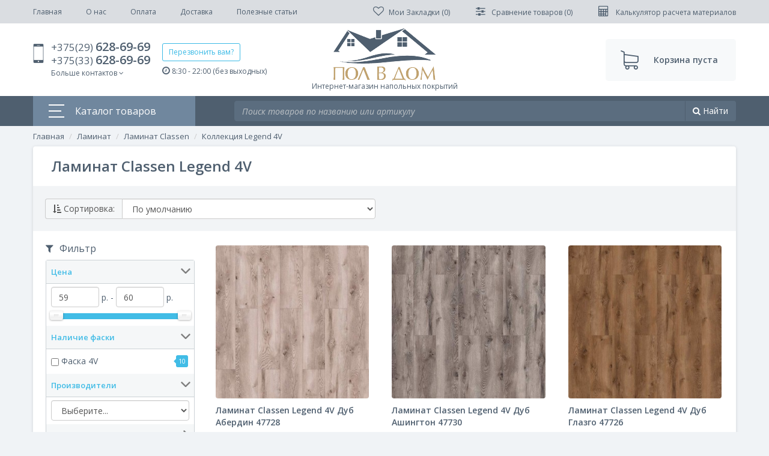

--- FILE ---
content_type: text/html; charset=utf-8
request_url: https://polvdom.by/laminat/laminat-classen/kollekciya-legend-4v/
body_size: 38401
content:
<!DOCTYPE html>
<!--[if IE]><![endif]-->
<!--[if IE 8 ]><html prefix="og: http://ogp.me/ns#" dir="ltr" lang="ru" class="ie8"><![endif]-->
<!--[if IE 9 ]><html prefix="og: http://ogp.me/ns#" dir="ltr" lang="ru" class="ie9"><![endif]-->
<!--[if (gt IE 9)|!(IE)]><!-->
<html prefix="og: http://ogp.me/ns#" dir="ltr" lang="ru">
<!--<![endif]-->
<head>
<meta charset="UTF-8" />
<meta name="viewport" content="width=device-width, initial-scale=1, user-scalable=no">
<meta http-equiv="X-UA-Compatible" content="IE=edge">
<title>Ламинат Classen Legend 4V - купить в Минске, цены, доставка РБ</title>
<base href="https://polvdom.by/" />
<meta name="description" content="Ламинат Classen Legend 4V - купить недорого в Минске с доставкой по Беларуси. ➤ Низкие цены на ламинаты Classen Legend 4V в интернет-магазине Polvdom.by." />
<meta d32ata-property_mdp="og:title" content="Ламинат Classen Legend 4V - купить в Минске, цены, доставка РБ" />
<meta d32ata-property_mdp="og:type" content="website" />
<meta d32ata-property_mdp="og:url" content="https://polvdom.by/laminat/laminat-classen/kollekciya-legend-4v/" />
<meta d32ata-property_mdp="og:image" content="https://polvdom.by/image/cache/catalog/Laminat/Classen/classen-legend-4v/classen-legend-4v-300x196.jpg" />
<meta d32ata-property_mdp="og:site_name" content="Пол в дом - интернет-магазин напольных покрытий" />

<link rel="shortcut icon" href="favicon.ico" type="image/x-icon" />
<link rel="apple-touch-icon" sizes="57x57" href="res/favicons/apple-touch-icon-57x57.png">
<link rel="apple-touch-icon" sizes="60x60" href="res/favicons/apple-touch-icon-60x60.png">
<link rel="apple-touch-icon" sizes="72x72" href="res/favicons/apple-touch-icon-72x72.png">
<link rel="apple-touch-icon" sizes="76x76" href="res/favicons/apple-touch-icon-76x76.png">
<link rel="apple-touch-icon" sizes="114x114" href="res/favicons/apple-touch-icon-114x114.png">
<link rel="apple-touch-icon" sizes="120x120" href="res/favicons/apple-touch-icon-120x120.png">
<link rel="apple-touch-icon" sizes="144x144" href="res/favicons/apple-touch-icon-144x144.png">
<link rel="apple-touch-icon" sizes="152x152" href="res/favicons/apple-touch-icon-152x152.png">
<link rel="apple-touch-icon" sizes="180x180" href="res/favicons/apple-touch-icon-180x180.png">
<link rel="icon" type="image/png" href="res/favicons/favicon-16x16.png" sizes="16x16">
<link rel="icon" type="image/png" href="res/favicons/favicon-32x32.png" sizes="32x32">
<link rel="icon" type="image/png" href="res/favicons/favicon-96x96.png" sizes="96x96">
<link rel="icon" type="image/png" href="res/favicons/android-chrome-192x192.png" sizes="192x192">
<meta name="msapplication-square70x70logo" content="res/favicons/smalltile.png" />
<meta name="msapplication-square150x150logo" content="res/favicons/mediumtile.png" />
<meta name="msapplication-wide310x150logo" content="res/favicons/widetile.png" />
<meta name="msapplication-square310x310logo" content="res/favicons/largetile.png" />


<link href="res/css/grid.css" rel="stylesheet">
<link rel="stylesheet" href="res/css/ps/photoswipe.css">
<link rel="stylesheet" href="res/css/ps/default-skin/default-skin.css">
<link href="res/css/bootstrap.css" rel="stylesheet">
<link href="res/css/font-awesome.min.css" rel="stylesheet"/>
<link href="res/css/animate.css" rel="stylesheet">
<link href="res/css/yo-menu/yo-am.css?v=1" rel="stylesheet">
<link href="res/css/yo-menu/yo-fm.css?v=1" rel="stylesheet">
<link href="res/css/yo-menu/yo-pm.css?v=1" rel="stylesheet">
<link href="res/css/main.css?v=1.3" rel="stylesheet">
<link href="catalog/view/theme/default/stylesheet/mf/jquery-ui.min.css?v2.0.5.2" type="text/css" rel="stylesheet" media="screen" />
<link href="catalog/view/theme/default/stylesheet/mf/style.css?v2.0.5.2" type="text/css" rel="stylesheet" media="screen" />
<link href="catalog/view/theme/default/stylesheet/mf/style-2.css?v2.0.5.2" type="text/css" rel="stylesheet" media="screen" />
<link href="catalog/view/theme/default/stylesheet/isearch.css" type="text/css" rel="stylesheet" media="screen" />
<link href="catalog/view/theme/default/stylesheet/smartnotifications/animate.css" type="text/css" rel="stylesheet" media="screen" />
<link href="catalog/view/theme/default/stylesheet/smartnotifications/smartnotifications.css" type="text/css" rel="stylesheet" media="screen" />

<!--script src="catalog/view/javascript/jquery/jquery-2.1.1.min.js" type="text/javascript"></script-->
<script src="res/js/jquery-2.1.1.min.js" type="text/javascript"></script>
<script src="res/js/bootstrap.min.js"></script>
<link href="https://polvdom.by/laminat/laminat-classen/kollekciya-legend-4v/" rel="canonical" />
<script src="catalog/view/javascript/mf/direction_1.js?v2.0.5.2" type="text/javascript"></script>
<script src="catalog/view/javascript/mf/jquery-ui.min.js?v2.0.5.2" type="text/javascript"></script>
<script src="catalog/view/javascript/mf/jquery-plugins.js?v2.0.5.2" type="text/javascript"></script>
<script src="catalog/view/javascript/mf/hammer.js?v2.0.5.2" type="text/javascript"></script>
<script src="catalog/view/javascript/mf/iscroll.js?v2.0.5.2" type="text/javascript"></script>
<script src="catalog/view/javascript/mf/livefilter.js?v2.0.5.2" type="text/javascript"></script>
<script src="catalog/view/javascript/mf/selectpicker.js?v2.0.5.2" type="text/javascript"></script>
<script src="catalog/view/javascript/mf/mega_filter.js?v2.0.5.2" type="text/javascript"></script>
<script src="catalog/view/javascript/isearch.js" type="text/javascript"></script>
<script src="catalog/view/javascript/smartnotifications/noty/packaged/jquery.noty.packaged.js" type="text/javascript"></script>
<script src="catalog/view/javascript/smartnotifications/noty/themes/smart-notifications.js" type="text/javascript"></script>
<script src="res/js/yo-menu/jquery.easing.1.3.js"></script>
<script src="res/js/yo-menu/jquery.menu-aim.js"></script>
<script src="res/js/photoswipe.min.js"></script>
<script src="res/js/photoswipe-ui-default.min.js"></script>
<script src="res/js/common.js?v=1"></script>

</head>
<body class="product-category-59_133_324">

<div class="modal fade" id="calc" tabindex="-1" role="dialog" aria-labelledby="login-modalLabel">
    <div class="modal-dialog" role="document">
    <div class="modal-content animated fadeInDown">
      <div class="modal-header">
        <button type="button" class="close" data-dismiss="modal" aria-label="Close"><span aria-hidden="true">&times;</span></button>
        <h4 class="modal-title" id="login-modalLabel">Расчет материалов</h4>
      </div>
      <div class="modal-body">
        
        <div class="calc-list">
          <a href="rastchet-plintusa" class="calc-item calc-item-plintus"><span><i class="fa fa-calculator"></i></span>Расчет необходимого количества плинтуса</a>
          <a href="rastchet-laminata" class="calc-item calc-item-laminat"><span><i class="fa fa-calculator"></i></span>Расчет ламината с выбором вариантов укладки</a>
        </div>
     
      </div>
    </div>
  </div>
</div>


<div class="fix-head">
	<div class="container">
		<div class="fix-in">
			<div>
				<div class="top-icon-menu">
		    		<i class="fa fa-bars"></i>
		    	</div>
				<a href="#feedbackModal32" data-toggle="modal" class="btn btn-primary btn-sm">Перезвонить вам?</a>
				<a href="tel:+375296286969" class="underline underline-dotted"><i class="fa fa-phone"></i>+375(29) <span>628-69-69</span></a>				
			</div>
			<div class="fix-links">
				<div class="hidden visible-sm">  
		      	  <div class="top-phone" data-toggle="dropdown" aria-expanded="false"><i class="fa fa-phone"></i></div>
		      	  <div class="dropdown-menu">
		      	  	<a href="#feedbackModal32" data-toggle="modal" class="btn btn-primary btn-sm">Перезвонить вам?</a><br>
		      	  	  <a href="tel:+375296286969"><i class="fa fa-phone"></i>+375(29) <span>628-69-69</span></a><br>		      	  	  <a href="tel:+375336286969"><i class="fa fa-phone"></i>+375(33) <span>628-69-69</span></a><br>		              		              		              	
		        		<div class="rasp"><i class="fa fa-clock-o"></i> 8:30 - 22:00 (без выходных)</div>
		              <a href="mailto:info@polvdom.by"><i class="fa fa-envelope"></i> info@polvdom.by</a>
		          </div>
				</div>
				<a href="https://polvdom.by/wishlist/" data-placement="bottom" data-toggle="tooltip" title="Закладки"><i class="fa fa-heart-o"></i></a><a href="https://polvdom.by/compare-products/" data-placement="bottom" data-toggle="tooltip" title="Список сравнения"><i class="fa fa-sliders"></i></a><a href="#calc" data-toggle="modal"><i data-placement="bottom" data-toggle="tooltip" title="Расчет материалов" class="fa fa-calculator"></i></a><a href="cart"><i class="fa fa-shopping-cart"></i><span> В корзину</span></a></div>

	</div>
</div>
</div>

<div id="top">
  <div class="container">
    <div class="top-in">
    	<div class="top-icon-menu">
    		<i class="fa fa-bars"></i>
    	</div>
      <ul class="nav top-nav underline">
          <li class="hidden-lg"><a href="/" >Главная</a></li> 
                                  <li><a href="https://polvdom.by/o-nas">О нас</a></li>
                        <li><a href="https://polvdom.by/oplata">Оплата</a></li>
                        <li><a href="https://polvdom.by/dostavka">Доставка</a></li>
                                <li><a href="articles">Полезные статьи</a></li>
      </ul>
      <div class="top-right">
      	<div class="hidden visible-md">  
      	  <div class="top-phone" data-toggle="dropdown" aria-expanded="false"><i class="fa fa-phone"></i></div>
      	  <div class="dropdown-menu">
      	  	<a href="#feedbackModal32" data-toggle="modal" class="btn btn-primary btn-sm">Перезвонить вам?</a><br>
      	  	  <a href="tel:+375296286969"><i class="fa fa-phone"></i>+375(29) <span>628-69-69</span></a><br>      	  	  <a href="tel:+375336286969"><i class="fa fa-phone"></i>+375(33) <span>628-69-69</span></a><br>                                          	
        		<div class="rasp"><i class="fa fa-clock-o"></i> 8:30 - 22:00 (без выходных)</div>
              <a href="mailto:info@polvdom.by"><i class="fa fa-envelope"></i> info@polvdom.by</a>
          </div>
		</div>

          <a href="https://polvdom.by/wishlist/" id="wishlist-total" title="">
            <i class="fa fa-heart-o"></i><span class="hidden-md"><span class="hidden-md">Мои Закладки (</span>0<span class="hidden-md">)</span></span>
          </a>
          <a href="https://polvdom.by/compare-products/" id="compare-total">
            <i class="fa fa-sliders"></i> <span class="hidden-md"><span class="hidden-md">Сравнение товаров (</span>0<span class="hidden-md">)</span></span>
          </a>
          <a href="#calc" data-toggle="modal">
            <i class="fa fa-calculator"></i> <span class="hidden-md">Калькулятор расчета материалов</span>
          </a>
      </div>
    </div>
  </div>
</div>
<header>
  <div class="container">
    <div class="header-in">
    <div class="header-contacts">
      <div class="phones underline underline-dotted">
        <a href="tel:+375296286969">+375(29) <span>628-69-69</span></a><br>
        <a href="tel:+375336286969">+375(33) <span>628-69-69</span></a><br>          <div class="dropdown more-contants">
            <div data-toggle="dropdown" aria-expanded="false">Больше контактов <i class="fa fa-angle-down"></i></div>
            <div class="dropdown-menu">
                                          <a href="mailto:info@polvdom.by"><i class="fa fa-envelope"></i> info@polvdom.by</a>
            </div>
          </div>
      </div>
      <div class="callme-block">
        <a href="#feedbackModal32" data-toggle="modal" class="btn btn-primary btn-sm">Перезвонить вам?</a>
        <div class="rasp"><i class="fa fa-clock-o"></i> 8:30 - 22:00 (без выходных)</div>
      </div>
    </div>
    <div class="logo">
                            <a href="https://polvdom.by/"><img src="https://polvdom.by/image/catalog/logo.png" title="Пол в дом - интернет-магазин напольных покрытий" alt="Пол в дом - интернет-магазин напольных покрытий" class="img-responsive" /><span>Интернет-магазин напольных покрытий</span></a>
                          </div>
    <div class="text-right">
      <a href="checkout" id="cart" class="header-cart">
  <span id="cart-total">Корзина пуста</span>
</a>
    </div>
    </div>
  </div>
</header>
<div class="menu-block">
	<div class="container">
		<div class="row">
			<div class="col-3 hidden-md">
				<div class="mainmenu-title">
					<span><span class="bars"><span></span><span></span><span></span></span>Каталог товаров</span>
					<div class="mainmenu-content">
						<div id="yo-2" class="yo-menu">
    <div class="yo-wrapper" >
    <ul class="yo-fm fm-one">
            <li class="active">
        <a href="https://polvdom.by/laminat/" class="fm-parent active">
                    <span>Ламинат</span>
                  </a>
                        <ul>
                              <li class="active">
            <a href="https://polvdom.by/laminat/laminat-classen/" class="fm-parent active">
                            <span>Ламинат Classen</span>
                          </a>
                        <ul>
                            <li >
                <a href="https://polvdom.by/laminat/laminat-classen/kollekciya-adventure/" class="">
                                    <span>Коллекция Adventure</span>
                                  </a>
                              </li>
                            <li >
                <a href="https://polvdom.by/laminat/laminat-classen/kollekciya-argenta/" class="">
                                    <span>Коллекция Argenta</span>
                                  </a>
                              </li>
                            <li >
                <a href="https://polvdom.by/laminat/laminat-classen/kollekciya-authentic-10-narrow/" class="">
                                    <span>Коллекция Authentic 10 Narrow</span>
                                  </a>
                              </li>
                            <li >
                <a href="https://polvdom.by/laminat/laminat-classen/kollekciya-authentic-8-realistic/" class="">
                                    <span>Коллекция Authentic 8 Realistic</span>
                                  </a>
                              </li>
                            <li >
                <a href="https://polvdom.by/laminat/laminat-classen/kollekciya-colonial-vintage/" class="">
                                    <span>Коллекция Colonial Vintage</span>
                                  </a>
                              </li>
                            <li >
                <a href="https://polvdom.by/laminat/laminat-classen/kollekciya-dafino-green/" class="">
                                    <span>Коллекция Dafino Green</span>
                                  </a>
                              </li>
                            <li >
                <a href="https://polvdom.by/laminat/laminat-classen/kollekciya-discovery/" class="">
                                    <span>Коллекция Discovery</span>
                                  </a>
                              </li>
                            <li >
                <a href="https://polvdom.by/laminat/laminat-classen/kollekciya-dream/" class="">
                                    <span>Коллекция Dream</span>
                                  </a>
                              </li>
                            <li >
                <a href="https://polvdom.by/laminat/laminat-classen/kollekciya-extravagant-tradition/" class="">
                                    <span>Коллекция Extravagant Tradition</span>
                                  </a>
                              </li>
                            <li >
                <a href="https://polvdom.by/laminat/laminat-classen/kollekciya-futuro-expert-4v/" class="">
                                    <span>Коллекция Futuro Expert 4V</span>
                                  </a>
                              </li>
                            <li >
                <a href="https://polvdom.by/laminat/laminat-classen/kollekciya-harmony-4v/" class="">
                                    <span>Коллекция Harmony 4V</span>
                                  </a>
                              </li>
                            <li >
                <a href="https://polvdom.by/laminat/laminat-classen/kollekciya-impression/" class="">
                                    <span>Коллекция Impression</span>
                                  </a>
                              </li>
                            <li >
                <a href="https://polvdom.by/laminat/laminat-classen/kollekciya-joy/" class="">
                                    <span>Коллекция Joy</span>
                                  </a>
                              </li>
                            <li class="active">
                <a href="https://polvdom.by/laminat/laminat-classen/kollekciya-legend-4v/" class=" active">
                                    <span>Коллекция Legend 4V</span>
                                  </a>
                              </li>
                            <li >
                <a href="https://polvdom.by/laminat/laminat-classen/kollekciya-liberty-4v/" class="">
                                    <span>Коллекция Liberty 4V</span>
                                  </a>
                              </li>
                            <li >
                <a href="https://polvdom.by/laminat/laminat-classen/kollekciya-maestro-cantana/" class="">
                                    <span>Коллекция Maestro Cantana</span>
                                  </a>
                              </li>
                            <li >
                <a href="https://polvdom.by/laminat/laminat-classen/kollekciya-master-4v/" class="">
                                    <span>Коллекция Master 4V</span>
                                  </a>
                              </li>
                            <li >
                <a href="https://polvdom.by/laminat/laminat-classen/kollekciya-naturale-chrome/" class="">
                                    <span>Коллекция Naturale Chrome</span>
                                  </a>
                              </li>
                            <li >
                <a href="https://polvdom.by/laminat/laminat-classen/kollekciya-pacific-coast/" class="">
                                    <span>Коллекция Pacific Coast</span>
                                  </a>
                              </li>
                            <li >
                <a href="https://polvdom.by/laminat/laminat-classen/kollekciya-passion/" class="">
                                    <span>Коллекция Passion</span>
                                  </a>
                              </li>
                            <li >
                <a href="https://polvdom.by/laminat/laminat-classen/kollekciya-premium-6-inch/" class="">
                                    <span>Коллекция Premium 6 Inch</span>
                                  </a>
                              </li>
                            <li >
                <a href="https://polvdom.by/laminat/laminat-classen/kollekciya-rancho-4v/" class="">
                                    <span>Коллекция Rancho 4V</span>
                                  </a>
                              </li>
                            <li >
                <a href="https://polvdom.by/laminat/laminat-classen/kollekciya-star-4v/" class="">
                                    <span>Коллекция Star 4V</span>
                                  </a>
                              </li>
                            <li >
                <a href="https://polvdom.by/laminat/laminat-classen/kollekciya-the-brush/" class="">
                                    <span>Коллекция The Brush</span>
                                  </a>
                              </li>
                            <li >
                <a href="https://polvdom.by/laminat/laminat-classen/kollekciya-trend-4v/" class="">
                                    <span>Коллекция Trend 4V</span>
                                  </a>
                              </li>
                            <li >
                <a href="https://polvdom.by/laminat/laminat-classen/kollekciya-villa-4v/" class="">
                                    <span>Коллекция Villa 4V</span>
                                  </a>
                              </li>
                            <li >
                <a href="https://polvdom.by/laminat/laminat-classen/kollekciya-visio-grande/" class="">
                                    <span>Коллекция Visio Grande</span>
                                  </a>
                              </li>
                            <li >
                <a href="https://polvdom.by/laminat/laminat-classen/kollekciya-forest-4v/" class="">
                                    <span>Коллекция Форест 4V</span>
                                  </a>
                              </li>
                          </ul>
                      </li>
                    <li >
            <a href="https://polvdom.by/laminat/laminat-decormatch/" class="fm-parent">
                            <span>Ламинат Decormatch</span>
                          </a>
                        <ul>
                            <li >
                <a href="https://polvdom.by/laminat/laminat-decormatch/kollekciya-autumn/" class="">
                                    <span>Коллекция Autumn</span>
                                  </a>
                              </li>
                            <li >
                <a href="https://polvdom.by/laminat/laminat-decormatch/kollekciya-magic-lack/" class="">
                                    <span>Коллекция Magic Lack</span>
                                  </a>
                              </li>
                            <li >
                <a href="https://polvdom.by/laminat/laminat-decormatch/kollekciya-spring/" class="">
                                    <span>Коллекция Spring</span>
                                  </a>
                              </li>
                            <li >
                <a href="https://polvdom.by/laminat/laminat-decormatch/kollekciya-summer/" class="">
                                    <span>Коллекция Summer</span>
                                  </a>
                              </li>
                          </ul>
                      </li>
                    <li >
            <a href="https://polvdom.by/laminat/laminat-eurohome/" class="fm-parent">
                            <span>Ламинат Eurohome</span>
                          </a>
                        <ul>
                            <li >
                <a href="https://polvdom.by/laminat/laminat-eurohome/kollekciya-art/" class="">
                                    <span>Коллекция Art</span>
                                  </a>
                              </li>
                            <li >
                <a href="https://polvdom.by/laminat/laminat-eurohome/kollekciya-loft/" class="">
                                    <span>Коллекция Loft</span>
                                  </a>
                              </li>
                            <li >
                <a href="https://polvdom.by/laminat/laminat-eurohome/kollekciya-majestic/" class="">
                                    <span>Коллекция Majestic</span>
                                  </a>
                              </li>
                          </ul>
                      </li>
                    <li >
            <a href="https://polvdom.by/laminat/laminat-joss-beaumont/" class="fm-parent">
                            <span>Ламинат Joss Beaumont</span>
                          </a>
                        <ul>
                            <li >
                <a href="https://polvdom.by/laminat/laminat-joss-beaumont/kollekciya-fine/" class="">
                                    <span>Коллекция Fine</span>
                                  </a>
                              </li>
                            <li >
                <a href="https://polvdom.by/laminat/laminat-joss-beaumont/kollekciya-liberte/" class="">
                                    <span>Коллекция Liberte</span>
                                  </a>
                              </li>
                            <li >
                <a href="https://polvdom.by/laminat/laminat-joss-beaumont/kollekciya-prospero/" class="">
                                    <span>Коллекция Prospero</span>
                                  </a>
                              </li>
                            <li >
                <a href="https://polvdom.by/laminat/laminat-joss-beaumont/kollekciya-vertu/" class="">
                                    <span>Коллекция Vertu</span>
                                  </a>
                              </li>
                          </ul>
                      </li>
                    <li >
            <a href="https://polvdom.by/laminat/laminat-kastamonu/" class="fm-parent">
                            <span>Ламинат Kastamonu</span>
                          </a>
                        <ul>
                            <li >
                <a href="https://polvdom.by/laminat/laminat-kastamonu/kollekciya-art-floor/" class="">
                                    <span>Коллекция Art Floor</span>
                                  </a>
                              </li>
                            <li >
                <a href="https://polvdom.by/laminat/laminat-kastamonu/kollekciya-art-floor-4v/" class="">
                                    <span>Коллекция Art Floor 4V</span>
                                  </a>
                              </li>
                            <li >
                <a href="https://polvdom.by/laminat/laminat-kastamonu/kollekciya-art-floor-4v-10-mm/" class="">
                                    <span>Коллекция Art Floor 4V 10 мм</span>
                                  </a>
                              </li>
                            <li >
                <a href="https://polvdom.by/laminat/laminat-kastamonu/kollekciya-floorpan-amber/" class="">
                                    <span>Коллекция Floorpan Amber</span>
                                  </a>
                              </li>
                            <li >
                <a href="https://polvdom.by/laminat/laminat-kastamonu/kollekciya-floorpan-black/" class="">
                                    <span>Коллекция Floorpan Black</span>
                                  </a>
                              </li>
                            <li >
                <a href="https://polvdom.by/laminat/laminat-kastamonu/kollekciya-floorpan-blue/" class="">
                                    <span>Коллекция Floorpan Blue</span>
                                  </a>
                              </li>
                            <li >
                <a href="https://polvdom.by/laminat/laminat-kastamonu/kollekciya-floorpan-brown/" class="">
                                    <span>Коллекция Floorpan Brown</span>
                                  </a>
                              </li>
                            <li >
                <a href="https://polvdom.by/laminat/laminat-kastamonu/kollekciya-floorpan-cherry/" class="">
                                    <span>Коллекция Floorpan Cherry</span>
                                  </a>
                              </li>
                            <li >
                <a href="https://polvdom.by/laminat/laminat-kastamonu/kollekciya-floorpan-color-block/" class="">
                                    <span>Коллекция Floorpan Color Block</span>
                                  </a>
                              </li>
                            <li >
                <a href="https://polvdom.by/laminat/laminat-kastamonu/kollekciya-floorpan-emerald/" class="">
                                    <span>Коллекция Floorpan Emerald</span>
                                  </a>
                              </li>
                            <li >
                <a href="https://polvdom.by/laminat/laminat-kastamonu/kollekciya-floorpan-green/" class="">
                                    <span>Коллекция Floorpan Green</span>
                                  </a>
                              </li>
                            <li >
                <a href="https://polvdom.by/laminat/laminat-kastamonu/kollekciya-floorpan-indigo/" class="">
                                    <span>Коллекция Floorpan Indigo</span>
                                  </a>
                              </li>
                            <li >
                <a href="https://polvdom.by/laminat/laminat-kastamonu/kollekciya-floorpan-la-moena/" class="">
                                    <span>Коллекция Floorpan La Moena</span>
                                  </a>
                              </li>
                            <li >
                <a href="https://polvdom.by/laminat/laminat-kastamonu/kollekciya-floorpan-lagoon/" class="">
                                    <span>Коллекция Floorpan Lagoon</span>
                                  </a>
                              </li>
                            <li >
                <a href="https://polvdom.by/laminat/laminat-kastamonu/kollekciya-floorpan-lime/" class="">
                                    <span>Коллекция Floorpan Lime</span>
                                  </a>
                              </li>
                            <li >
                <a href="https://polvdom.by/laminat/laminat-kastamonu/kollekciya-floorpan-malva/" class="">
                                    <span>Коллекция Floorpan Malva</span>
                                  </a>
                              </li>
                            <li >
                <a href="https://polvdom.by/laminat/laminat-kastamonu/kollekciya-floorpan-marsala/" class="">
                                    <span>Коллекция Floorpan Marsala</span>
                                  </a>
                              </li>
                            <li >
                <a href="https://polvdom.by/laminat/laminat-kastamonu/kollekciya-floorpan-nanoclick/" class="">
                                    <span>Коллекция Floorpan Nanoclick</span>
                                  </a>
                              </li>
                            <li >
                <a href="https://polvdom.by/laminat/laminat-kastamonu/kollekciya-floorpan-orange/" class="">
                                    <span>Коллекция Floorpan Orange</span>
                                  </a>
                              </li>
                            <li >
                <a href="https://polvdom.by/laminat/laminat-kastamonu/kollekciya-floorpan-red/" class="">
                                    <span>Коллекция Floorpan Red</span>
                                  </a>
                              </li>
                            <li >
                <a href="https://polvdom.by/laminat/laminat-kastamonu/kollekciya-floorpan-rex/" class="">
                                    <span>Коллекция Floorpan Rex</span>
                                  </a>
                              </li>
                            <li >
                <a href="https://polvdom.by/laminat/laminat-kastamonu/kollekciya-floorpan-ruby/" class="">
                                    <span>Коллекция Floorpan Ruby</span>
                                  </a>
                              </li>
                            <li >
                <a href="https://polvdom.by/laminat/laminat-kastamonu/kollekciya-floorpan-sunfloor-159h12-mm/" class="">
                                    <span>Коллекция Floorpan Sunfloor (159х12 мм)</span>
                                  </a>
                              </li>
                            <li >
                <a href="https://polvdom.by/laminat/laminat-kastamonu/kollekciya-floorpan-sunfloor-193-mm/" class="">
                                    <span>Коллекция Floorpan Sunfloor (193 мм)</span>
                                  </a>
                              </li>
                            <li >
                <a href="https://polvdom.by/laminat/laminat-kastamonu/kollekciya-floorpan-sunfloor-32-4v/" class="">
                                    <span>Коллекция Floorpan Sunfloor 32 4V</span>
                                  </a>
                              </li>
                            <li >
                <a href="https://polvdom.by/laminat/laminat-kastamonu/kollekciya-floorpan-sunfloor-33/" class="">
                                    <span>Коллекция Floorpan Sunfloor 33</span>
                                  </a>
                              </li>
                            <li >
                <a href="https://polvdom.by/laminat/laminat-kastamonu/kollekciya-floorpan-violet/" class="">
                                    <span>Коллекция Floorpan Violet</span>
                                  </a>
                              </li>
                            <li >
                <a href="https://polvdom.by/laminat/laminat-kastamonu/kollekciya-floorplan-universal/" class="">
                                    <span>Коллекция Floorplan Universal</span>
                                  </a>
                              </li>
                            <li >
                <a href="https://polvdom.by/laminat/laminat-kastamonu/kollekciya-floorplan-yellow/" class="">
                                    <span>Коллекция Floorplan Yellow</span>
                                  </a>
                              </li>
                            <li >
                <a href="https://polvdom.by/laminat/laminat-kastamonu/kollekciya-ultramarine/" class="">
                                    <span>Коллекция Ultramarine</span>
                                  </a>
                              </li>
                          </ul>
                      </li>
                    <li >
            <a href="https://polvdom.by/laminat/laminat-kronospan/" class="fm-parent">
                            <span>Ламинат Kronospan</span>
                          </a>
                        <ul>
                            <li >
                <a href="https://polvdom.by/laminat/laminat-kronospan/kollekciya-castello-classic-rb/" class="">
                                    <span>Коллекция Castello Classic (РБ)</span>
                                  </a>
                              </li>
                            <li >
                <a href="https://polvdom.by/laminat/laminat-kronospan/kollekciya-floordreams-rb/" class="">
                                    <span>Коллекция Floordreams (РБ)</span>
                                  </a>
                              </li>
                            <li >
                <a href="https://polvdom.by/laminat/laminat-kronospan/kollekciya-forte-rb/" class="">
                                    <span>Коллекция Forte (РБ)</span>
                                  </a>
                              </li>
                            <li >
                <a href="https://polvdom.by/laminat/laminat-kronospan/kollekciya-super-natural-classic-rb/" class="">
                                    <span>Коллекция Super Natural Classic (РБ)</span>
                                  </a>
                              </li>
                            <li >
                <a href="https://polvdom.by/laminat/laminat-kronospan/kollekciya-super-natural-narrow-rb/" class="">
                                    <span>Коллекция Super Natural Narrow (РБ)</span>
                                  </a>
                              </li>
                            <li >
                <a href="https://polvdom.by/laminat/laminat-kronospan/kollekciya-variostep-classic-4v-rb/" class="">
                                    <span>Коллекция Variostep Classic 4V (РБ)</span>
                                  </a>
                              </li>
                            <li >
                <a href="https://polvdom.by/laminat/laminat-kronospan/kollekciya-vintage-classic-rb/" class="">
                                    <span>Коллекция Vintage Classic (РБ)</span>
                                  </a>
                              </li>
                            <li >
                <a href="https://polvdom.by/laminat/laminat-kronospan/kollekciya-vintage-narrow-rb/" class="">
                                    <span>Коллекция Vintage Narrow (РБ)</span>
                                  </a>
                              </li>
                          </ul>
                      </li>
                    <li >
            <a href="https://polvdom.by/laminat/laminat-kronostar/" class="fm-parent">
                            <span>Ламинат Kronostar</span>
                          </a>
                        <ul>
                            <li >
                <a href="https://polvdom.by/laminat/laminat-kronostar/kollekciya-eco-tec/" class="">
                                    <span>Коллекция Eco-Tec</span>
                                  </a>
                              </li>
                            <li >
                <a href="https://polvdom.by/laminat/laminat-kronostar/kollekciya-galaxy-4v-2/" class="">
                                    <span>Коллекция Galaxy 4V</span>
                                  </a>
                              </li>
                            <li >
                <a href="https://polvdom.by/laminat/laminat-kronostar/kollekciya-symbio-groove-4v/" class="">
                                    <span>Коллекция SymBio Groove 4V</span>
                                  </a>
                              </li>
                            <li >
                <a href="https://polvdom.by/laminat/laminat-kronostar/kollekciya-synchro-tes/" class="">
                                    <span>Коллекция Synchro-TЕС</span>
                                  </a>
                              </li>
                          </ul>
                      </li>
                    <li >
            <a href="https://polvdom.by/laminat/laminat-kronotex/" class="fm-parent">
                            <span>Ламинат Kronotex</span>
                          </a>
                        <ul>
                            <li >
                <a href="https://polvdom.by/laminat/laminat-kronotex/kollekciya-amazone/" class="">
                                    <span>Коллекция Amazone</span>
                                  </a>
                              </li>
                            <li >
                <a href="https://polvdom.by/laminat/laminat-kronotex/kollekciya-dynamic/" class="">
                                    <span>Коллекция Dynamic</span>
                                  </a>
                              </li>
                            <li >
                <a href="https://polvdom.by/laminat/laminat-kronotex/kollekciya-dynamic-plus/" class="">
                                    <span>Коллекция Dynamic Plus</span>
                                  </a>
                              </li>
                            <li >
                <a href="https://polvdom.by/laminat/laminat-kronotex/kollekciya-exquisit/" class="">
                                    <span>Коллекция Exquisit</span>
                                  </a>
                              </li>
                            <li >
                <a href="https://polvdom.by/laminat/laminat-kronotex/kollekciya-exquisit-plus/" class="">
                                    <span>Коллекция Exquisit Plus</span>
                                  </a>
                              </li>
                            <li >
                <a href="https://polvdom.by/laminat/laminat-kronotex/kollekciya-mega-plus/" class="">
                                    <span>Коллекция Mega Plus</span>
                                  </a>
                              </li>
                            <li >
                <a href="https://polvdom.by/laminat/laminat-kronotex/kollekciya-superior-advanced/" class="">
                                    <span>Коллекция Superior Advanced</span>
                                  </a>
                              </li>
                            <li >
                <a href="https://polvdom.by/laminat/laminat-kronotex/kollekciya-superior-advanced-plus/" class="">
                                    <span>Коллекция Superior Advanced Plus</span>
                                  </a>
                              </li>
                            <li >
                <a href="https://polvdom.by/laminat/laminat-kronotex/kollekciya-superior-catwalk/" class="">
                                    <span>Коллекция Superior Catwalk</span>
                                  </a>
                              </li>
                          </ul>
                      </li>
                    <li >
            <a href="https://polvdom.by/laminat/laminat-parafloor/" class="fm-parent">
                            <span>Ламинат Parafloor</span>
                          </a>
                        <ul>
                            <li >
                <a href="https://polvdom.by/laminat/laminat-parafloor/kollekciya-bavaria/" class="">
                                    <span>Коллекция Bavaria</span>
                                  </a>
                              </li>
                            <li >
                <a href="https://polvdom.by/laminat/laminat-parafloor/kollekciya-castle/" class="">
                                    <span>Коллекция Castle</span>
                                  </a>
                              </li>
                            <li >
                <a href="https://polvdom.by/laminat/laminat-parafloor/kollekciya-country/" class="">
                                    <span>Коллекция Country</span>
                                  </a>
                              </li>
                            <li >
                <a href="https://polvdom.by/laminat/laminat-parafloor/kollekciya-villa/" class="">
                                    <span>Коллекция Villa</span>
                                  </a>
                              </li>
                          </ul>
                      </li>
                    <li >
            <a href="https://polvdom.by/laminat/laminat-praktik/" class="fm-parent">
                            <span>Ламинат Praktik</span>
                          </a>
                        <ul>
                            <li >
                <a href="https://polvdom.by/laminat/laminat-praktik/kollekciya-benefice/" class="">
                                    <span>Коллекция Benefice</span>
                                  </a>
                              </li>
                            <li >
                <a href="https://polvdom.by/laminat/laminat-praktik/kollekciya-nature/" class="">
                                    <span>Коллекция Nature</span>
                                  </a>
                              </li>
                            <li >
                <a href="https://polvdom.by/laminat/laminat-praktik/kollekciya-massive-12-mm/" class="">
                                    <span>Коллекция Massive (12 мм)</span>
                                  </a>
                              </li>
                            <li >
                <a href="https://polvdom.by/laminat/laminat-praktik/kollekciya-massive-8-mm/" class="">
                                    <span>Коллекция Massive (8 мм)</span>
                                  </a>
                              </li>
                            <li >
                <a href="https://polvdom.by/laminat/laminat-praktik/kollekciya-parquet/" class="">
                                    <span>Коллекция Parquet</span>
                                  </a>
                              </li>
                            <li >
                <a href="https://polvdom.by/laminat/laminat-praktik/kollekciya-parquet-12-1-2-m/" class="">
                                    <span>Коллекция Parquet - 12 (1,2 м)</span>
                                  </a>
                              </li>
                            <li >
                <a href="https://polvdom.by/laminat/laminat-praktik/kollekciya-parquet-12-0-8-m/" class="">
                                    <span>Коллекция Parquet - 12 (0,8 м)</span>
                                  </a>
                              </li>
                            <li >
                <a href="https://polvdom.by/laminat/laminat-praktik/kollekciya-royal-lack-12-mm/" class="">
                                    <span>Коллекция Royal Lack (12 мм)</span>
                                  </a>
                              </li>
                            <li >
                <a href="https://polvdom.by/laminat/laminat-praktik/kollekciya-royal-lack-8-mm/" class="">
                                    <span>Коллекция Royal Lack (8 мм)</span>
                                  </a>
                              </li>
                          </ul>
                      </li>
                    <li >
            <a href="https://polvdom.by/laminat/laminat-swiss-krono/" class="fm-parent">
                            <span>Ламинат Swiss Krono</span>
                          </a>
                        <ul>
                            <li >
                <a href="https://polvdom.by/laminat/laminat-swiss-krono/akcionnyj-laminat-swiss-krono/" class="">
                                    <span>Акционный ламинат Swiss Krono</span>
                                  </a>
                              </li>
                            <li >
                <a href="https://polvdom.by/laminat/laminat-swiss-krono/kollekciya-arto-10-mm/" class="">
                                    <span>Коллекция Arto 10 мм</span>
                                  </a>
                              </li>
                            <li >
                <a href="https://polvdom.by/laminat/laminat-swiss-krono/kollekciya-arto-8-mm/" class="">
                                    <span>Коллекция Arto 8 мм</span>
                                  </a>
                              </li>
                            <li >
                <a href="https://polvdom.by/laminat/laminat-swiss-krono/kollekciya-arto-synergy/" class="">
                                    <span>Коллекция Arto Synergy</span>
                                  </a>
                              </li>
                            <li >
                <a href="https://polvdom.by/laminat/laminat-swiss-krono/kollekciya-caspian/" class="">
                                    <span>Коллекция Caspian</span>
                                  </a>
                              </li>
                            <li >
                <a href="https://polvdom.by/laminat/laminat-swiss-krono/kollekciya-compliment/" class="">
                                    <span>Коллекция Compliment</span>
                                  </a>
                              </li>
                            <li >
                <a href="https://polvdom.by/laminat/laminat-swiss-krono/kollekciya-dovod/" class="">
                                    <span>Коллекция Dovod</span>
                                  </a>
                              </li>
                            <li >
                <a href="https://polvdom.by/laminat/laminat-swiss-krono/kollekciya-intellekt/" class="">
                                    <span>Коллекция Intellekt</span>
                                  </a>
                              </li>
                            <li >
                <a href="https://polvdom.by/laminat/laminat-swiss-krono/kollekciya-mixology-4v/" class="">
                                    <span>Коллекция Mixology 4V</span>
                                  </a>
                              </li>
                            <li >
                <a href="https://polvdom.by/laminat/laminat-swiss-krono/kollekciya-synchropolis/" class="">
                                    <span>Коллекция Synchropolis</span>
                                  </a>
                              </li>
                            <li >
                <a href="https://polvdom.by/laminat/laminat-swiss-krono/kollekciya-synonym/" class="">
                                    <span>Коллекция Synonym</span>
                                  </a>
                              </li>
                          </ul>
                      </li>
                    <li >
            <a href="https://polvdom.by/laminat/laminat-tarkett/" class="fm-parent">
                            <span>Ламинат Tarkett</span>
                          </a>
                        <ul>
                            <li >
                <a href="https://polvdom.by/laminat/laminat-tarkett/kollekciya-artisan-rossiya/" class="">
                                    <span>Коллекция Artisan (Россия)</span>
                                  </a>
                              </li>
                            <li >
                <a href="https://polvdom.by/laminat/laminat-tarkett/kollekciya-artist-rossiya/" class="">
                                    <span>Коллекция Artist (Россия)</span>
                                  </a>
                              </li>
                            <li >
                <a href="https://polvdom.by/laminat/laminat-tarkett/kollekciya-benefice-rossiya/" class="">
                                    <span>Коллекция Benefice (Россия)</span>
                                  </a>
                              </li>
                            <li >
                <a href="https://polvdom.by/laminat/laminat-tarkett/kollekciya-cinema-rossiya/" class="">
                                    <span>Коллекция Cinema (Россия)</span>
                                  </a>
                              </li>
                            <li >
                <a href="https://polvdom.by/laminat/laminat-tarkett/kollekciya-cruise-rossiya/" class="">
                                    <span>Коллекция Cruise (Россия)</span>
                                  </a>
                              </li>
                            <li >
                <a href="https://polvdom.by/laminat/laminat-tarkett/kollekciya-dubart-rossiya/" class="">
                                    <span>Коллекция Dubart (Россия)</span>
                                  </a>
                              </li>
                            <li >
                <a href="https://polvdom.by/laminat/laminat-tarkett/kollekciya-dynasty-rossiya/" class="">
                                    <span>Коллекция Dynasty (Россия)</span>
                                  </a>
                              </li>
                            <li >
                <a href="https://polvdom.by/laminat/laminat-tarkett/kollekciya-elegance-1232-germaniya/" class="">
                                    <span>Коллекция Elegance 1232 (Германия)</span>
                                  </a>
                              </li>
                            <li >
                <a href="https://polvdom.by/laminat/laminat-tarkett/kollekciya-ellada-rossiya/" class="">
                                    <span>Коллекция Ellada (Россия)</span>
                                  </a>
                              </li>
                            <li >
                <a href="https://polvdom.by/laminat/laminat-tarkett/kollekciya-espana-rossiya/" class="">
                                    <span>Коллекция Espana (Россия)</span>
                                  </a>
                              </li>
                            <li >
                <a href="https://polvdom.by/laminat/laminat-tarkett/kollekciya-fiesta-rossiya/" class="">
                                    <span>Коллекция Fiesta (Россия)</span>
                                  </a>
                              </li>
                            <li >
                <a href="https://polvdom.by/laminat/laminat-tarkett/kollekciya-gallery-rossiya/" class="">
                                    <span>Коллекция Gallery (Россия)</span>
                                  </a>
                              </li>
                            <li >
                <a href="https://polvdom.by/laminat/laminat-tarkett/kollekciya-gallery-mini-rossiya/" class="">
                                    <span>Коллекция Gallery Mini (Россия)</span>
                                  </a>
                              </li>
                            <li >
                <a href="https://polvdom.by/laminat/laminat-tarkett/kollekciya-holiday-rossiya/" class="">
                                    <span>Коллекция Holiday (Россия)</span>
                                  </a>
                              </li>
                            <li >
                <a href="https://polvdom.by/laminat/laminat-tarkett/kollekciya-intermezzo-rossiya/" class="">
                                    <span>Коллекция Intermezzo (Россия)</span>
                                  </a>
                              </li>
                            <li >
                <a href="https://polvdom.by/laminat/laminat-tarkett/kollekciya-long-boards-932-germaniya/" class="">
                                    <span>Коллекция Long Boards 932 (Германия)</span>
                                  </a>
                              </li>
                            <li >
                <a href="https://polvdom.by/laminat/laminat-tarkett/kollekciya-navigator-rossiya/" class="">
                                    <span>Коллекция Navigator (Россия)</span>
                                  </a>
                              </li>
                            <li >
                <a href="https://polvdom.by/laminat/laminat-tarkett/kollekciya-odyssey-832-rossiya/" class="">
                                    <span>Коллекция Odyssey 832 (Россия)</span>
                                  </a>
                              </li>
                            <li >
                <a href="https://polvdom.by/laminat/laminat-tarkett/kollekciya-pilot-rossiya/" class="">
                                    <span>Коллекция Pilot (Россия)</span>
                                  </a>
                              </li>
                            <li >
                <a href="https://polvdom.by/laminat/laminat-tarkett/kollekciya-regata-rossiya/" class="">
                                    <span>Коллекция Regata (Россия)</span>
                                  </a>
                              </li>
                            <li >
                <a href="https://polvdom.by/laminat/laminat-tarkett/kollekciya-riviera-rossiya/" class="">
                                    <span>Коллекция Riviera (Россия)</span>
                                  </a>
                              </li>
                            <li >
                <a href="https://polvdom.by/laminat/laminat-tarkett/kollekciya-robinson-rossiya/" class="">
                                    <span>Коллекция Robinson (Россия)</span>
                                  </a>
                              </li>
                            <li >
                <a href="https://polvdom.by/laminat/laminat-tarkett/kollekciya-select-germaniya/" class="">
                                    <span>Коллекция Select (Германия)</span>
                                  </a>
                              </li>
                            <li >
                <a href="https://polvdom.by/laminat/laminat-tarkett/kollekciya-sommer-1233-germaniya/" class="">
                                    <span>Коллекция Sommer 1233 (Германия)</span>
                                  </a>
                              </li>
                            <li >
                <a href="https://polvdom.by/laminat/laminat-tarkett/kollekciya-sommer-832-germaniya/" class="">
                                    <span>Коллекция Sommer 832 (Германия)</span>
                                  </a>
                              </li>
                            <li >
                <a href="https://polvdom.by/laminat/laminat-tarkett/kollekciya-sommer-germany-rossiya/" class="">
                                    <span>Коллекция Sommer Germany (Россия)</span>
                                  </a>
                              </li>
                            <li >
                <a href="https://polvdom.by/laminat/laminat-tarkett/kollekciya-sommer-nordica-rossiya/" class="">
                                    <span>Коллекция Sommer Nordica (Россия)</span>
                                  </a>
                              </li>
                            <li >
                <a href="https://polvdom.by/laminat/laminat-tarkett/kollekciya-tornado-germaniya/" class="">
                                    <span>Коллекция Tornado (Германия)</span>
                                  </a>
                              </li>
                            <li >
                <a href="https://polvdom.by/laminat/laminat-tarkett/kollekciya-trophy-rossiya/" class="">
                                    <span>Коллекция Trophy (Россия)</span>
                                  </a>
                              </li>
                            <li >
                <a href="https://polvdom.by/laminat/laminat-tarkett/kollekciya-unique-832-germaniya/" class="">
                                    <span>Коллекция Unique 832 (Германия)</span>
                                  </a>
                              </li>
                            <li >
                <a href="https://polvdom.by/laminat/laminat-tarkett/kollekciya-universe-rossiya/" class="">
                                    <span>Коллекция Universe (Россия)</span>
                                  </a>
                              </li>
                            <li >
                <a href="https://polvdom.by/laminat/laminat-tarkett/kollekciya-vintage-germaniya/" class="">
                                    <span>Коллекция Vintage (Германия)</span>
                                  </a>
                              </li>
                            <li >
                <a href="https://polvdom.by/laminat/laminat-tarkett/kollekciya-vintage-2v-germaniya/" class="">
                                    <span>Коллекция Vintage 2V (Германия)</span>
                                  </a>
                              </li>
                            <li >
                <a href="https://polvdom.by/laminat/laminat-tarkett/kollekciya-woodstock-germaniya/" class="">
                                    <span>Коллекция Woodstock (Германия)</span>
                                  </a>
                              </li>
                            <li >
                <a href="https://polvdom.by/laminat/laminat-tarkett/kollekciya-woodstock-2v-germaniya/" class="">
                                    <span>Коллекция Woodstock 2V (Германия)</span>
                                  </a>
                              </li>
                            <li >
                <a href="https://polvdom.by/laminat/laminat-tarkett/kollekciya-woodstock-4v-rossiya/" class="">
                                    <span>Коллекция Woodstock 4V (Россия)</span>
                                  </a>
                              </li>
                            <li >
                <a href="https://polvdom.by/laminat/laminat-tarkett/kollekciya-woodstock-family-rossiya/" class="">
                                    <span>Коллекция Woodstock Family (Россия)</span>
                                  </a>
                              </li>
                            <li >
                <a href="https://polvdom.by/laminat/laminat-tarkett/kollekciya-balet-rossiya/" class="">
                                    <span>Коллекция Балет (Россия)</span>
                                  </a>
                              </li>
                          </ul>
                      </li>
                    <li >
            <a href="https://polvdom.by/laminat/laminat-timber/" class="fm-parent">
                            <span>Ламинат Timber</span>
                          </a>
                        <ul>
                            <li >
                <a href="https://polvdom.by/laminat/laminat-timber/kollekciya-forester/" class="">
                                    <span>Коллекция Forester</span>
                                  </a>
                              </li>
                            <li >
                <a href="https://polvdom.by/laminat/laminat-timber/kollekciya-harvest/" class="">
                                    <span>Коллекция Harvest</span>
                                  </a>
                              </li>
                            <li >
                <a href="https://polvdom.by/laminat/laminat-timber/kollekciya-lumber/" class="">
                                    <span>Коллекция Lumber</span>
                                  </a>
                              </li>
                          </ul>
                      </li>
                    <li >
            <a href="https://polvdom.by/laminat/laminat-vivafloor/" class="fm-parent">
                            <span>Ламинат Vivafloor</span>
                          </a>
                        <ul>
                            <li >
                <a href="https://polvdom.by/laminat/laminat-vivafloor/kollekciya-black-label/" class="">
                                    <span>Коллекция Black Label</span>
                                  </a>
                              </li>
                            <li >
                <a href="https://polvdom.by/laminat/laminat-vivafloor/kollekciya-blue-label/" class="">
                                    <span>Коллекция Blue Label</span>
                                  </a>
                              </li>
                            <li >
                <a href="https://polvdom.by/laminat/laminat-vivafloor/kollekciya-gold-label/" class="">
                                    <span>Коллекция Gold Label</span>
                                  </a>
                              </li>
                            <li >
                <a href="https://polvdom.by/laminat/laminat-vivafloor/kollekciya-green-label/" class="">
                                    <span>Коллекция Green Label</span>
                                  </a>
                              </li>
                          </ul>
                      </li>
                    <li >
            <a href="https://polvdom.by/laminat/laminat-mostovdrev/" class="fm-parent">
                            <span>Ламинат Мостовдрев</span>
                          </a>
                        <ul>
                            <li >
                <a href="https://polvdom.by/laminat/laminat-mostovdrev/kollekciya-cuberta/" class="">
                                    <span>Коллекция Cuberta</span>
                                  </a>
                              </li>
                            <li >
                <a href="https://polvdom.by/laminat/laminat-mostovdrev/kollekciya-derby/" class="">
                                    <span>Коллекция Derby</span>
                                  </a>
                              </li>
                            <li >
                <a href="https://polvdom.by/laminat/laminat-mostovdrev/kollekciya-kronon-modern/" class="">
                                    <span>Коллекция Kronon Modern</span>
                                  </a>
                              </li>
                          </ul>
                      </li>
                  </ul>
                      </li>
            <li >
        <a href="https://polvdom.by/vinilovye-poly/" class="fm-parent">
                    <span>Виниловые полы</span>
                  </a>
                        <ul>
                              <li >
            <a href="https://polvdom.by/vinilovye-poly/vinilovyj-pol-tarkett-art-vinyl/" class="fm-parent">
                            <span>Виниловый пол Tarkett Art Vinyl</span>
                          </a>
                        <ul>
                            <li >
                <a href="https://polvdom.by/vinilovye-poly/vinilovyj-pol-tarkett-art-vinyl/kollekciya-lounge/" class="">
                                    <span>Коллекция Lounge</span>
                                  </a>
                              </li>
                            <li >
                <a href="https://polvdom.by/vinilovye-poly/vinilovyj-pol-tarkett-art-vinyl/kollekciya-new-age/" class="">
                                    <span>Коллекция New Age</span>
                                  </a>
                              </li>
                          </ul>
                      </li>
                    <li >
            <a href="https://polvdom.by/vinilovye-poly/vinilovyj-pol-vox/" class="fm-parent">
                            <span>Виниловый пол Vox</span>
                          </a>
                        <ul>
                            <li >
                <a href="https://polvdom.by/vinilovye-poly/vinilovyj-pol-vox/kollekciya-viterra/" class="">
                                    <span>Коллекция Viterra</span>
                                  </a>
                              </li>
                          </ul>
                      </li>
                  </ul>
                      </li>
            <li >
        <a href="https://polvdom.by/kovrolin/" class="fm-parent">
                    <span>Ковролин</span>
                  </a>
                        <ul>
                              <li >
            <a href="https://polvdom.by/kovrolin/kovrolin-bfs-europe-nv/" class="fm-parent">
                            <span>Ковролин BFS Europe NV</span>
                          </a>
                        <ul>
                            <li >
                <a href="https://polvdom.by/kovrolin/kovrolin-bfs-europe-nv/atlas-belgiya/" class="">
                                    <span>Atlas (Бельгия)</span>
                                  </a>
                              </li>
                            <li >
                <a href="https://polvdom.by/kovrolin/kovrolin-bfs-europe-nv/gin-belgiya/" class="">
                                    <span>Gin (Бельгия)</span>
                                  </a>
                              </li>
                            <li >
                <a href="https://polvdom.by/kovrolin/kovrolin-bfs-europe-nv/memphis-belgiya/" class="">
                                    <span>Memphis (Бельгия)</span>
                                  </a>
                              </li>
                          </ul>
                      </li>
                    <li >
            <a href="https://polvdom.by/kovrolin/kovrolin-sintelon/" class="fm-parent">
                            <span>Ковролин Sintelon</span>
                          </a>
                        <ul>
                            <li >
                <a href="https://polvdom.by/kovrolin/kovrolin-sintelon/dragon-termo-serbiya/" class="">
                                    <span>Dragon Termo (Сербия)</span>
                                  </a>
                              </li>
                            <li >
                <a href="https://polvdom.by/kovrolin/kovrolin-sintelon/ekonomik-plus-serbiya/" class="">
                                    <span>Ekonomik Plus (Сербия)</span>
                                  </a>
                              </li>
                            <li >
                <a href="https://polvdom.by/kovrolin/kovrolin-sintelon/ekvator-urb-serbiya/" class="">
                                    <span>Ekvator URB (Сербия)</span>
                                  </a>
                              </li>
                            <li >
                <a href="https://polvdom.by/kovrolin/kovrolin-sintelon/energy-urb-serbiya/" class="">
                                    <span>Energy URB (Сербия)</span>
                                  </a>
                              </li>
                            <li >
                <a href="https://polvdom.by/kovrolin/kovrolin-sintelon/global-serbiya/" class="">
                                    <span>Global (Сербия)</span>
                                  </a>
                              </li>
                            <li >
                <a href="https://polvdom.by/kovrolin/kovrolin-sintelon/lider-serbiya/" class="">
                                    <span>Lider (Сербия)</span>
                                  </a>
                              </li>
                            <li >
                <a href="https://polvdom.by/kovrolin/kovrolin-sintelon/meridian-urb-serbiya/" class="">
                                    <span>Meridian URB (Сербия)</span>
                                  </a>
                              </li>
                            <li >
                <a href="https://polvdom.by/kovrolin/kovrolin-sintelon/port-termo-serbiya/" class="">
                                    <span>Port Termo (Сербия)</span>
                                  </a>
                              </li>
                          </ul>
                      </li>
                  </ul>
                      </li>
            <li >
        <a href="https://polvdom.by/linoleum/" class="fm-parent">
                    <span>Линолеум</span>
                  </a>
                        <ul>
                              <li >
            <a href="https://polvdom.by/linoleum/linoleum-ideal/" class="fm-parent">
                            <span>Линолеум Ideal</span>
                          </a>
                        <ul>
                            <li >
                <a href="https://polvdom.by/linoleum/linoleum-ideal/kollekciya-consul/" class="">
                                    <span>Коллекция Consul</span>
                                  </a>
                              </li>
                            <li >
                <a href="https://polvdom.by/linoleum/linoleum-ideal/kollekciya-gladiator/" class="">
                                    <span>Коллекция Gladiator</span>
                                  </a>
                              </li>
                            <li >
                <a href="https://polvdom.by/linoleum/linoleum-ideal/kollekciya-glory/" class="">
                                    <span>Коллекция Glory</span>
                                  </a>
                              </li>
                            <li >
                <a href="https://polvdom.by/linoleum/linoleum-ideal/kollekciya-holiday/" class="">
                                    <span>Коллекция Holiday</span>
                                  </a>
                              </li>
                            <li >
                <a href="https://polvdom.by/linoleum/linoleum-ideal/kollekciya-medalist/" class="">
                                    <span>Коллекция Medalist</span>
                                  </a>
                              </li>
                            <li >
                <a href="https://polvdom.by/linoleum/linoleum-ideal/kollekciya-petergof/" class="">
                                    <span>Коллекция Petergof</span>
                                  </a>
                              </li>
                            <li >
                <a href="https://polvdom.by/linoleum/linoleum-ideal/kollekciya-record/" class="">
                                    <span>Коллекция Record</span>
                                  </a>
                              </li>
                            <li >
                <a href="https://polvdom.by/linoleum/linoleum-ideal/kollekciya-ultra/" class="">
                                    <span>Коллекция Ultra</span>
                                  </a>
                              </li>
                          </ul>
                      </li>
                    <li >
            <a href="https://polvdom.by/linoleum/linoleum-ivc/" class="fm-parent">
                            <span>Линолеум IVC</span>
                          </a>
                        <ul>
                            <li >
                <a href="https://polvdom.by/linoleum/linoleum-ivc/kollekciya-basso/" class="">
                                    <span>Коллекция Basso</span>
                                  </a>
                              </li>
                            <li >
                <a href="https://polvdom.by/linoleum/linoleum-ivc/kollekciya-bingo/" class="">
                                    <span>Коллекция Bingo</span>
                                  </a>
                              </li>
                            <li >
                <a href="https://polvdom.by/linoleum/linoleum-ivc/kollekciya-capital/" class="">
                                    <span>Коллекция Capital</span>
                                  </a>
                              </li>
                            <li >
                <a href="https://polvdom.by/linoleum/linoleum-ivc/kollekciya-chrometex/" class="">
                                    <span>Коллекция Chrometex</span>
                                  </a>
                              </li>
                            <li >
                <a href="https://polvdom.by/linoleum/linoleum-ivc/kollekciya-citylife/" class="">
                                    <span>Коллекция Citylife</span>
                                  </a>
                              </li>
                            <li >
                <a href="https://polvdom.by/linoleum/linoleum-ivc/kollekciya-citytex/" class="">
                                    <span>Коллекция Citytex</span>
                                  </a>
                              </li>
                            <li >
                <a href="https://polvdom.by/linoleum/linoleum-ivc/kollekciya-cosmolike/" class="">
                                    <span>Коллекция Cosmolike</span>
                                  </a>
                              </li>
                            <li >
                <a href="https://polvdom.by/linoleum/linoleum-ivc/kollekciya-eco/" class="">
                                    <span>Коллекция Eco</span>
                                  </a>
                              </li>
                            <li >
                <a href="https://polvdom.by/linoleum/linoleum-ivc/kollekciya-ecotex/" class="">
                                    <span>Коллекция Ecotex</span>
                                  </a>
                              </li>
                            <li >
                <a href="https://polvdom.by/linoleum/linoleum-ivc/kollekciya-fortex/" class="">
                                    <span>Коллекция Fortex</span>
                                  </a>
                              </li>
                            <li >
                <a href="https://polvdom.by/linoleum/linoleum-ivc/kollekciya-goldline/" class="">
                                    <span>Коллекция Goldline</span>
                                  </a>
                              </li>
                            <li >
                <a href="https://polvdom.by/linoleum/linoleum-ivc/kollekciya-golf/" class="">
                                    <span>Коллекция Golf</span>
                                  </a>
                              </li>
                            <li >
                <a href="https://polvdom.by/linoleum/linoleum-ivc/kollekciya-greenline/" class="">
                                    <span>Коллекция Greenline</span>
                                  </a>
                              </li>
                            <li >
                <a href="https://polvdom.by/linoleum/linoleum-ivc/kollekciya-inter/" class="">
                                    <span>Коллекция Inter</span>
                                  </a>
                              </li>
                            <li >
                <a href="https://polvdom.by/linoleum/linoleum-ivc/kollekciya-magnatex/" class="">
                                    <span>Коллекция Magnatex</span>
                                  </a>
                              </li>
                            <li >
                <a href="https://polvdom.by/linoleum/linoleum-ivc/kollekciya-myfashion/" class="">
                                    <span>Коллекция Myfashion</span>
                                  </a>
                              </li>
                            <li >
                <a href="https://polvdom.by/linoleum/linoleum-ivc/kollekciya-neo/" class="">
                                    <span>Коллекция Neo</span>
                                  </a>
                              </li>
                            <li >
                <a href="https://polvdom.by/linoleum/linoleum-ivc/kollekciya-neotex/" class="">
                                    <span>Коллекция Neotex</span>
                                  </a>
                              </li>
                            <li >
                <a href="https://polvdom.by/linoleum/linoleum-ivc/kollekciya-paritex/" class="">
                                    <span>Коллекция Paritex</span>
                                  </a>
                              </li>
                            <li >
                <a href="https://polvdom.by/linoleum/linoleum-ivc/kollekciya-perfecto/" class="">
                                    <span>Коллекция Perfecto</span>
                                  </a>
                              </li>
                            <li >
                <a href="https://polvdom.by/linoleum/linoleum-ivc/kollekciya-porto/" class="">
                                    <span>Коллекция Porto</span>
                                  </a>
                              </li>
                            <li >
                <a href="https://polvdom.by/linoleum/linoleum-ivc/kollekciya-prime/" class="">
                                    <span>Коллекция Prime</span>
                                  </a>
                              </li>
                            <li >
                <a href="https://polvdom.by/linoleum/linoleum-ivc/kollekciya-silverline/" class="">
                                    <span>Коллекция Silverline</span>
                                  </a>
                              </li>
                            <li >
                <a href="https://polvdom.by/linoleum/linoleum-ivc/kollekciya-texart/" class="">
                                    <span>Коллекция Texart</span>
                                  </a>
                              </li>
                            <li >
                <a href="https://polvdom.by/linoleum/linoleum-ivc/kollekciya-texmark/" class="">
                                    <span>Коллекция Texmark</span>
                                  </a>
                              </li>
                            <li >
                <a href="https://polvdom.by/linoleum/linoleum-ivc/kollekciya-texpro/" class="">
                                    <span>Коллекция Texpro</span>
                                  </a>
                              </li>
                            <li >
                <a href="https://polvdom.by/linoleum/linoleum-ivc/kollekciya-velvet/" class="">
                                    <span>Коллекция Velvet</span>
                                  </a>
                              </li>
                            <li >
                <a href="https://polvdom.by/linoleum/linoleum-ivc/kollekciya-victoria/" class="">
                                    <span>Коллекция Victoria</span>
                                  </a>
                              </li>
                            <li >
                <a href="https://polvdom.by/linoleum/linoleum-ivc/kollekciya-wizzart/" class="">
                                    <span>Коллекция Wizzart</span>
                                  </a>
                              </li>
                            <li >
                <a href="https://polvdom.by/linoleum/linoleum-ivc/kollekciya-woodlike/" class="">
                                    <span>Коллекция Woodlike</span>
                                  </a>
                              </li>
                          </ul>
                      </li>
                    <li >
            <a href="https://polvdom.by/linoleum/linoleum-juteks/" class="fm-parent">
                            <span>Линолеум Juteks</span>
                          </a>
                        <ul>
                            <li >
                <a href="https://polvdom.by/linoleum/linoleum-juteks/kollekciya-arkada/" class="">
                                    <span>Коллекция Arkada</span>
                                  </a>
                              </li>
                            <li >
                <a href="https://polvdom.by/linoleum/linoleum-juteks/kollekciya-emotion/" class="">
                                    <span>Коллекция Emotion</span>
                                  </a>
                              </li>
                            <li >
                <a href="https://polvdom.by/linoleum/linoleum-juteks/kollekciya-emprezo/" class="">
                                    <span>Коллекция Emprezo</span>
                                  </a>
                              </li>
                            <li >
                <a href="https://polvdom.by/linoleum/linoleum-juteks/kollekciya-etnic/" class="">
                                    <span>Коллекция Etnic</span>
                                  </a>
                              </li>
                            <li >
                <a href="https://polvdom.by/linoleum/linoleum-juteks/kollekciya-flash/" class="">
                                    <span>Коллекция Flash</span>
                                  </a>
                              </li>
                            <li >
                <a href="https://polvdom.by/linoleum/linoleum-juteks/kollekciya-fortuna/" class="">
                                    <span>Коллекция Fortuna</span>
                                  </a>
                              </li>
                            <li >
                <a href="https://polvdom.by/linoleum/linoleum-juteks/kollekciya-forum/" class="">
                                    <span>Коллекция Forum</span>
                                  </a>
                              </li>
                            <li >
                <a href="https://polvdom.by/linoleum/linoleum-juteks/kollekciya-glamour/" class="">
                                    <span>Коллекция Glamour</span>
                                  </a>
                              </li>
                            <li >
                <a href="https://polvdom.by/linoleum/linoleum-juteks/kollekciya-gost/" class="">
                                    <span>Коллекция Gost</span>
                                  </a>
                              </li>
                            <li >
                <a href="https://polvdom.by/linoleum/linoleum-juteks/kollekciya-imperator/" class="">
                                    <span>Коллекция Imperator</span>
                                  </a>
                              </li>
                            <li >
                <a href="https://polvdom.by/linoleum/linoleum-juteks/kollekciya-imperia/" class="">
                                    <span>Коллекция Imperia</span>
                                  </a>
                              </li>
                            <li >
                <a href="https://polvdom.by/linoleum/linoleum-juteks/kollekciya-liberty/" class="">
                                    <span>Коллекция Liberty</span>
                                  </a>
                              </li>
                            <li >
                <a href="https://polvdom.by/linoleum/linoleum-juteks/kollekciya-magnit/" class="">
                                    <span>Коллекция Magnit</span>
                                  </a>
                              </li>
                            <li >
                <a href="https://polvdom.by/linoleum/linoleum-juteks/kollekciya-master/" class="">
                                    <span>Коллекция Master</span>
                                  </a>
                              </li>
                            <li >
                <a href="https://polvdom.by/linoleum/linoleum-juteks/kollekciya-megapolis/" class="">
                                    <span>Коллекция Megapolis</span>
                                  </a>
                              </li>
                            <li >
                <a href="https://polvdom.by/linoleum/linoleum-juteks/kollekciya-nelson/" class="">
                                    <span>Коллекция Nelson</span>
                                  </a>
                              </li>
                            <li >
                <a href="https://polvdom.by/linoleum/linoleum-juteks/kollekciya-optimal/" class="">
                                    <span>Коллекция Optimal</span>
                                  </a>
                              </li>
                            <li >
                <a href="https://polvdom.by/linoleum/linoleum-juteks/kollekciya-pietro/" class="">
                                    <span>Коллекция Pietro</span>
                                  </a>
                              </li>
                            <li >
                <a href="https://polvdom.by/linoleum/linoleum-juteks/kollekciya-planeta/" class="">
                                    <span>Коллекция Planeta</span>
                                  </a>
                              </li>
                            <li >
                <a href="https://polvdom.by/linoleum/linoleum-juteks/kollekciya-premier-extra/" class="">
                                    <span>Коллекция Premier Extra</span>
                                  </a>
                              </li>
                            <li >
                <a href="https://polvdom.by/linoleum/linoleum-juteks/kollekciya-premium/" class="">
                                    <span>Коллекция Premium</span>
                                  </a>
                              </li>
                            <li >
                <a href="https://polvdom.by/linoleum/linoleum-juteks/kollekciya-prima/" class="">
                                    <span>Коллекция Prima</span>
                                  </a>
                              </li>
                            <li >
                <a href="https://polvdom.by/linoleum/linoleum-juteks/kollekciya-respect/" class="">
                                    <span>Коллекция Respect</span>
                                  </a>
                              </li>
                            <li >
                <a href="https://polvdom.by/linoleum/linoleum-juteks/kollekciya-senator/" class="">
                                    <span>Коллекция Senator</span>
                                  </a>
                              </li>
                            <li >
                <a href="https://polvdom.by/linoleum/linoleum-juteks/kollekciya-simply/" class="">
                                    <span>Коллекция Simply</span>
                                  </a>
                              </li>
                            <li >
                <a href="https://polvdom.by/linoleum/linoleum-juteks/kollekciya-sirius/" class="">
                                    <span>Коллекция Sirius</span>
                                  </a>
                              </li>
                            <li >
                <a href="https://polvdom.by/linoleum/linoleum-juteks/kollekciya-spirit/" class="">
                                    <span>Коллекция Spirit</span>
                                  </a>
                              </li>
                            <li >
                <a href="https://polvdom.by/linoleum/linoleum-juteks/kollekciya-supreme/" class="">
                                    <span>Коллекция Supreme</span>
                                  </a>
                              </li>
                            <li >
                <a href="https://polvdom.by/linoleum/linoleum-juteks/kollekciya-the-best/" class="">
                                    <span>Коллекция The Best</span>
                                  </a>
                              </li>
                            <li >
                <a href="https://polvdom.by/linoleum/linoleum-juteks/kollekciya-trend/" class="">
                                    <span>Коллекция Trend</span>
                                  </a>
                              </li>
                            <li >
                <a href="https://polvdom.by/linoleum/linoleum-juteks/kollekciya-ultimate/" class="">
                                    <span>Коллекция Ultimate</span>
                                  </a>
                              </li>
                            <li >
                <a href="https://polvdom.by/linoleum/linoleum-juteks/kollekciya-vector/" class="">
                                    <span>Коллекция Vector</span>
                                  </a>
                              </li>
                            <li >
                <a href="https://polvdom.by/linoleum/linoleum-juteks/kollekciya-venus/" class="">
                                    <span>Коллекция Venus</span>
                                  </a>
                              </li>
                          </ul>
                      </li>
                    <li >
            <a href="https://polvdom.by/linoleum/linoleum-polystyl/" class="fm-parent">
                            <span>Линолеум Polystyl</span>
                          </a>
                        <ul>
                            <li >
                <a href="https://polvdom.by/linoleum/linoleum-polystyl/kollekciya-pulsar/" class="">
                                    <span>Коллекция Pulsar</span>
                                  </a>
                              </li>
                          </ul>
                      </li>
                    <li >
            <a href="https://polvdom.by/linoleum/linoleum-tarkett/" class="fm-parent">
                            <span>Линолеум Tarkett</span>
                          </a>
                        <ul>
                            <li >
                <a href="https://polvdom.by/linoleum/linoleum-tarkett/kollekciya-acczent-pro-rossiya/" class="">
                                    <span>Коллекция Acczent PRO (Россия)</span>
                                  </a>
                              </li>
                            <li >
                <a href="https://polvdom.by/linoleum/linoleum-tarkett/kollekciya-aero-rossiya/" class="">
                                    <span>Коллекция Aero (Россия)</span>
                                  </a>
                              </li>
                            <li >
                <a href="https://polvdom.by/linoleum/linoleum-tarkett/kollekciya-caprice-rossiya/" class="">
                                    <span>Коллекция Caprice (Россия)</span>
                                  </a>
                              </li>
                            <li >
                <a href="https://polvdom.by/linoleum/linoleum-tarkett/kollekciya-club-rossiya/" class="">
                                    <span>Коллекция Club (Россия)</span>
                                  </a>
                              </li>
                            <li >
                <a href="https://polvdom.by/linoleum/linoleum-tarkett/kollekciya-craft-rossiya/" class="">
                                    <span>Коллекция Craft (Россия)</span>
                                  </a>
                              </li>
                            <li >
                <a href="https://polvdom.by/linoleum/linoleum-tarkett/kollekciya-discovery-rossiya/" class="">
                                    <span>Коллекция Discovery (Россия)</span>
                                  </a>
                              </li>
                            <li >
                <a href="https://polvdom.by/linoleum/linoleum-tarkett/kollekciya-drive-rossiya/" class="">
                                    <span>Коллекция Drive (Россия)</span>
                                  </a>
                              </li>
                            <li >
                <a href="https://polvdom.by/linoleum/linoleum-tarkett/kollekciya-gladiator-rossiya/" class="">
                                    <span>Коллекция Gladiator (Россия)</span>
                                  </a>
                              </li>
                            <li >
                <a href="https://polvdom.by/linoleum/linoleum-tarkett/kollekciya-hometown-rossiya/" class="">
                                    <span>Коллекция Hometown (Россия)</span>
                                  </a>
                              </li>
                            <li >
                <a href="https://polvdom.by/linoleum/linoleum-tarkett/kollekciya-hyperion-sb-rossiya/" class="">
                                    <span>Коллекция Hyperion SB (Россия)</span>
                                  </a>
                              </li>
                            <li >
                <a href="https://polvdom.by/linoleum/linoleum-tarkett/kollekciya-junior-rossiya/" class="">
                                    <span>Коллекция Junior (Россия)</span>
                                  </a>
                              </li>
                            <li >
                <a href="https://polvdom.by/linoleum/linoleum-tarkett/kollekciya-kvazar-rossiya/" class="">
                                    <span>Коллекция Kvazar (Россия)</span>
                                  </a>
                              </li>
                            <li >
                <a href="https://polvdom.by/linoleum/linoleum-tarkett/kollekciya-loft-rossiya/" class="">
                                    <span>Коллекция Loft (Россия)</span>
                                  </a>
                              </li>
                            <li >
                <a href="https://polvdom.by/linoleum/linoleum-tarkett/kollekciya-lux-rossiya/" class="">
                                    <span>Коллекция Lux (Россия)</span>
                                  </a>
                              </li>
                            <li >
                <a href="https://polvdom.by/linoleum/linoleum-tarkett/kollekciya-moda-rossiya/" class="">
                                    <span>Коллекция Moda (Россия)</span>
                                  </a>
                              </li>
                            <li >
                <a href="https://polvdom.by/linoleum/linoleum-tarkett/kollekciya-philosophy-rossiya/" class="">
                                    <span>Коллекция Philosophy (Россия)</span>
                                  </a>
                              </li>
                            <li >
                <a href="https://polvdom.by/linoleum/linoleum-tarkett/kollekciya-praktika-rossiya/" class="">
                                    <span>Коллекция Praktika (Россия)</span>
                                  </a>
                              </li>
                            <li >
                <a href="https://polvdom.by/linoleum/linoleum-tarkett/kollekciya-premium-serbiya/" class="">
                                    <span>Коллекция Premium (Сербия)</span>
                                  </a>
                              </li>
                            <li >
                <a href="https://polvdom.by/linoleum/linoleum-tarkett/kollekciya-primo-plus-rossiya/" class="">
                                    <span>Коллекция Primo Plus (Россия)</span>
                                  </a>
                              </li>
                            <li >
                <a href="https://polvdom.by/linoleum/linoleum-tarkett/kollekciya-sigma-rossiya/" class="">
                                    <span>Коллекция Sigma (Россия)</span>
                                  </a>
                              </li>
                            <li >
                <a href="https://polvdom.by/linoleum/linoleum-tarkett/kollekciya-sky-rossiya/" class="">
                                    <span>Коллекция Sky (Россия)</span>
                                  </a>
                              </li>
                            <li >
                <a href="https://polvdom.by/linoleum/linoleum-tarkett/kollekciya-space-rossiya/" class="">
                                    <span>Коллекция Space (Россия)</span>
                                  </a>
                              </li>
                            <li >
                <a href="https://polvdom.by/linoleum/linoleum-tarkett/kollekciya-sprint-pro-rossiya/" class="">
                                    <span>Коллекция Sprint Pro (Россия)</span>
                                  </a>
                              </li>
                            <li >
                <a href="https://polvdom.by/linoleum/linoleum-tarkett/kollekciya-status-rossiya/" class="">
                                    <span>Коллекция Status (Россия)</span>
                                  </a>
                              </li>
                            <li >
                <a href="https://polvdom.by/linoleum/linoleum-tarkett/kollekciya-stimul-rossiya/" class="">
                                    <span>Коллекция Stimul (Россия)</span>
                                  </a>
                              </li>
                            <li >
                <a href="https://polvdom.by/linoleum/linoleum-tarkett/kollekciya-titan-rossiya/" class="">
                                    <span>Коллекция Titan (Россия)</span>
                                  </a>
                              </li>
                            <li >
                <a href="https://polvdom.by/linoleum/linoleum-tarkett/kollekciya-evropa-rossiya/" class="">
                                    <span>Коллекция Европа (Россия)</span>
                                  </a>
                              </li>
                            <li >
                <a href="https://polvdom.by/linoleum/linoleum-tarkett/kollekciya-idilliya-nova-rossiya/" class="">
                                    <span>Коллекция Идиллия Нова (Россия)</span>
                                  </a>
                              </li>
                            <li >
                <a href="https://polvdom.by/linoleum/linoleum-tarkett/kollekciya-komfort-rossiya/" class="">
                                    <span>Коллекция Комфорт (Россия)</span>
                                  </a>
                              </li>
                            <li >
                <a href="https://polvdom.by/linoleum/linoleum-tarkett/kollekciya-favorit-rossiya/" class="">
                                    <span>Коллекция Фаворит (Россия)</span>
                                  </a>
                              </li>
                          </ul>
                      </li>
                    <li >
            <a href="https://polvdom.by/linoleum/linoleum-komiteks-lin/" class="fm-parent">
                            <span>Линолеум Комитекс Лин</span>
                          </a>
                        <ul>
                            <li >
                <a href="https://polvdom.by/linoleum/linoleum-komiteks-lin/kollekciya-atlanta/" class="">
                                    <span>Коллекция Атланта</span>
                                  </a>
                              </li>
                            <li >
                <a href="https://polvdom.by/linoleum/linoleum-komiteks-lin/kollekciya-bavariya/" class="">
                                    <span>Коллекция Бавария</span>
                                  </a>
                              </li>
                            <li >
                <a href="https://polvdom.by/linoleum/linoleum-komiteks-lin/kollekciya-versal/" class="">
                                    <span>Коллекция Версаль</span>
                                  </a>
                              </li>
                            <li >
                <a href="https://polvdom.by/linoleum/linoleum-komiteks-lin/kollekciya-parma/" class="">
                                    <span>Коллекция Парма</span>
                                  </a>
                              </li>
                            <li >
                <a href="https://polvdom.by/linoleum/linoleum-komiteks-lin/kollekciya-pechora/" class="">
                                    <span>Коллекция Печора</span>
                                  </a>
                              </li>
                            <li >
                <a href="https://polvdom.by/linoleum/linoleum-komiteks-lin/kollekciya-provans/" class="">
                                    <span>Коллекция Прованс</span>
                                  </a>
                              </li>
                            <li >
                <a href="https://polvdom.by/linoleum/linoleum-komiteks-lin/kollekciya-sanlajt/" class="">
                                    <span>Коллекция Санлайт</span>
                                  </a>
                              </li>
                            <li >
                <a href="https://polvdom.by/linoleum/linoleum-komiteks-lin/kollekciya-everest/" class="">
                                    <span>Коллекция Эверест</span>
                                  </a>
                              </li>
                            <li >
                <a href="https://polvdom.by/linoleum/linoleum-komiteks-lin/kollekciya-elbrus/" class="">
                                    <span>Коллекция Эльбрус</span>
                                  </a>
                              </li>
                          </ul>
                      </li>
                    <li >
            <a href="https://polvdom.by/linoleum/linoleum-sinteros/" class="fm-parent">
                            <span>Линолеум Синтерос</span>
                          </a>
                        <ul>
                            <li >
                <a href="https://polvdom.by/linoleum/linoleum-sinteros/kollekciya-comfort/" class="">
                                    <span>Коллекция Comfort</span>
                                  </a>
                              </li>
                            <li >
                <a href="https://polvdom.by/linoleum/linoleum-sinteros/kollekciya-delta/" class="">
                                    <span>Коллекция Delta</span>
                                  </a>
                              </li>
                            <li >
                <a href="https://polvdom.by/linoleum/linoleum-sinteros/kollekciya-horizon/" class="">
                                    <span>Коллекция Horizon</span>
                                  </a>
                              </li>
                          </ul>
                      </li>
                  </ul>
                      </li>
            <li >
        <a href="https://polvdom.by/parketnaya-doska/" class="fm-parent">
                    <span>Паркетная доска</span>
                  </a>
                        <ul>
                              <li >
            <a href="https://polvdom.by/parketnaya-doska/parketnaya-doska-tarkett/" class="fm-parent">
                            <span>Паркетная доска Tarkett</span>
                          </a>
                        <ul>
                            <li >
                <a href="https://polvdom.by/parketnaya-doska/parketnaya-doska-tarkett/kollekciya-klassika/" class="">
                                    <span>Коллекция Klassika</span>
                                  </a>
                              </li>
                            <li >
                <a href="https://polvdom.by/parketnaya-doska/parketnaya-doska-tarkett/kollekciya-rumba/" class="">
                                    <span>Коллекция Rumba</span>
                                  </a>
                              </li>
                            <li >
                <a href="https://polvdom.by/parketnaya-doska/parketnaya-doska-tarkett/kollekciya-salsa/" class="">
                                    <span>Коллекция Salsa</span>
                                  </a>
                              </li>
                            <li >
                <a href="https://polvdom.by/parketnaya-doska/parketnaya-doska-tarkett/kollekciya-salsa-art/" class="">
                                    <span>Коллекция Salsa Art</span>
                                  </a>
                              </li>
                            <li >
                <a href="https://polvdom.by/parketnaya-doska/parketnaya-doska-tarkett/kollekciya-salsa-premium/" class="">
                                    <span>Коллекция Salsa Premium</span>
                                  </a>
                              </li>
                            <li >
                <a href="https://polvdom.by/parketnaya-doska/parketnaya-doska-tarkett/kollekciya-sinteros-europarquet/" class="">
                                    <span>Коллекция Sinteros Europarquet</span>
                                  </a>
                              </li>
                            <li >
                <a href="https://polvdom.by/parketnaya-doska/parketnaya-doska-tarkett/kollekciya-sinteros-europlank/" class="">
                                    <span>Коллекция Sinteros Europlank</span>
                                  </a>
                              </li>
                            <li >
                <a href="https://polvdom.by/parketnaya-doska/parketnaya-doska-tarkett/kollekciya-tango/" class="">
                                    <span>Коллекция Tango</span>
                                  </a>
                              </li>
                            <li >
                <a href="https://polvdom.by/parketnaya-doska/parketnaya-doska-tarkett/kollekciya-tango-art/" class="">
                                    <span>Коллекция Tango Art</span>
                                  </a>
                              </li>
                            <li >
                <a href="https://polvdom.by/parketnaya-doska/parketnaya-doska-tarkett/kollekciya-tango-vintage/" class="">
                                    <span>Коллекция Tango Vintage</span>
                                  </a>
                              </li>
                          </ul>
                      </li>
                  </ul>
                      </li>
            <li >
        <a href="https://polvdom.by/plintus-napolnyj/" class="fm-parent">
                    <span>Плинтус напольный</span>
                  </a>
                        <ul>
                              <li >
            <a href="https://polvdom.by/plintus-napolnyj/plintus-napolnyj-pvh-arbiton/" class="fm-parent">
                            <span>Плинтус напольный ПВХ Arbiton</span>
                          </a>
                        <ul>
                            <li >
                <a href="https://polvdom.by/plintus-napolnyj/plintus-napolnyj-pvh-arbiton/kollekciya-indo/" class="">
                                    <span>Коллекция Indo</span>
                                  </a>
                              </li>
                          </ul>
                      </li>
                    <li >
            <a href="https://polvdom.by/plintus-napolnyj/plintus-napolnyj-pvh-t-plast/" class="">
                            <span>Плинтус напольный ПВХ T-plast</span>
                          </a>
                      </li>
                    <li >
            <a href="https://polvdom.by/plintus-napolnyj/plintus-napolnyj-pvh-vox/" class="fm-parent">
                            <span>Плинтус напольный ПВХ VOX</span>
                          </a>
                        <ul>
                            <li >
                <a href="https://polvdom.by/plintus-napolnyj/plintus-napolnyj-pvh-vox/kollekciya-magnum/" class="">
                                    <span>Коллекция Magnum</span>
                                  </a>
                              </li>
                            <li >
                <a href="https://polvdom.by/plintus-napolnyj/plintus-napolnyj-pvh-vox/kollekciya-smart-flex/" class="">
                                    <span>Коллекция Smart Flex</span>
                                  </a>
                              </li>
                          </ul>
                      </li>
                    <li >
            <a href="https://polvdom.by/plintus-napolnyj/plintus-napolnyj-pvh-wimar/" class="fm-parent">
                            <span>Плинтус напольный ПВХ Wimar</span>
                          </a>
                        <ul>
                            <li >
                <a href="https://polvdom.by/plintus-napolnyj/plintus-napolnyj-pvh-wimar/kollekciya-wimar-58-mm/" class="">
                                    <span>Коллекция Wimar 58 мм</span>
                                  </a>
                              </li>
                            <li >
                <a href="https://polvdom.by/plintus-napolnyj/plintus-napolnyj-pvh-wimar/kollekciya-wimar-86-mm/" class="">
                                    <span>Коллекция Wimar 86 мм</span>
                                  </a>
                              </li>
                          </ul>
                      </li>
                    <li >
            <a href="https://polvdom.by/plintus-napolnyj/plintus-napolnyj-pvh-rosmat/" class="fm-parent">
                            <span>Плинтус напольный ПВХ РосМат</span>
                          </a>
                        <ul>
                            <li >
                <a href="https://polvdom.by/plintus-napolnyj/plintus-napolnyj-pvh-rosmat/kollekciya-rico-leo/" class="">
                                    <span>Коллекция Rico Leo</span>
                                  </a>
                              </li>
                            <li >
                <a href="https://polvdom.by/plintus-napolnyj/plintus-napolnyj-pvh-rosmat/kollekciya-rico-royal/" class="">
                                    <span>Коллекция Rico Royal</span>
                                  </a>
                              </li>
                          </ul>
                      </li>
                  </ul>
                      </li>
            <li >
        <a href="https://polvdom.by/podlozhka/" class="fm-parent">
                    <span>Подложка</span>
                  </a>
                        <ul>
                              <li >
            <a href="https://polvdom.by/podlozhka/podlozhka-iz-vspenennogo-polietilena/" class="">
                            <span>Подложка из вспененного полиэтилена</span>
                          </a>
                      </li>
                    <li >
            <a href="https://polvdom.by/podlozhka/podlozhka-iz-drevesnogo-volokna/" class="">
                            <span>Подложка из древесного волокна</span>
                          </a>
                      </li>
                    <li >
            <a href="https://polvdom.by/podlozhka/podlozhka-iz-polistirola-vspenennogo/" class="">
                            <span>Подложка из полистирола вспененного</span>
                          </a>
                      </li>
                    <li >
            <a href="https://polvdom.by/podlozhka/podlozhka-iz-folgirovannogo-polietilena/" class="">
                            <span>Подложка из фольгированного полиэтилена</span>
                          </a>
                      </li>
                    <li >
            <a href="https://polvdom.by/podlozhka/probkovaya-podlozhka/" class="">
                            <span>Пробковая подложка</span>
                          </a>
                      </li>
                  </ul>
                      </li>
            <li >
        <a href="https://polvdom.by/probkovyj-pol/" class="">
                    <span>Пробковый пол</span>
                  </a>
              </li>
            <li >
        <a href="https://polvdom.by/paneli-mdf/" class="fm-parent">
                    <span>Панели МДФ</span>
                  </a>
                        <ul>
                              <li >
            <a href="https://polvdom.by/paneli-mdf/paneli-mdf-kronostar/" class="">
                            <span>Панели МДФ Kronostar</span>
                          </a>
                      </li>
                    <li >
            <a href="https://polvdom.by/paneli-mdf/paneli-mdf-stella/" class="">
                            <span>Панели МДФ Stella</span>
                          </a>
                      </li>
                    <li >
            <a href="https://polvdom.by/paneli-mdf/paneli-mdf-master-dekor/" class="fm-parent">
                            <span>Панели МДФ Мастер Декор</span>
                          </a>
                        <ul>
                            <li >
                <a href="https://polvdom.by/paneli-mdf/paneli-mdf-master-dekor/kollekciya-klassika2/" class="">
                                    <span>Коллекция Классика</span>
                                  </a>
                              </li>
                            <li >
                <a href="https://polvdom.by/paneli-mdf/paneli-mdf-master-dekor/kollekciya-ekzotik/" class="">
                                    <span>Коллекция Экзотик</span>
                                  </a>
                              </li>
                          </ul>
                      </li>
                    <li >
            <a href="https://polvdom.by/paneli-mdf/paneli-mdf-soyuz/" class="fm-parent">
                            <span>Панели МДФ Союз</span>
                          </a>
                        <ul>
                            <li >
                <a href="https://polvdom.by/paneli-mdf/paneli-mdf-soyuz/kollekciya-klassik/" class="">
                                    <span>Коллекция Классик</span>
                                  </a>
                              </li>
                            <li >
                <a href="https://polvdom.by/paneli-mdf/paneli-mdf-soyuz/kollekciya-medium/" class="">
                                    <span>Коллекция Медиум</span>
                                  </a>
                              </li>
                            <li >
                <a href="https://polvdom.by/paneli-mdf/paneli-mdf-soyuz/kollekciya-modern2/" class="">
                                    <span>Коллекция Модерн</span>
                                  </a>
                              </li>
                            <li >
                <a href="https://polvdom.by/paneli-mdf/paneli-mdf-soyuz/kollekciya-perfekt/" class="">
                                    <span>Коллекция Перфект</span>
                                  </a>
                              </li>
                          </ul>
                      </li>
                  </ul>
                      </li>
            <li >
        <a href="https://polvdom.by/paneli-pvh/" class="fm-parent">
                    <span>Панели ПВХ</span>
                  </a>
                        <ul>
                              <li >
            <a href="https://polvdom.by/paneli-pvh/paneli-pvh-dekostar/" class="fm-parent">
                            <span>Панели ПВХ Dekostar</span>
                          </a>
                        <ul>
                            <li >
                <a href="https://polvdom.by/paneli-pvh/paneli-pvh-dekostar/kollekciya-dekostar-belye/" class="">
                                    <span>Коллекция Dekostar Белые</span>
                                  </a>
                              </li>
                            <li >
                <a href="https://polvdom.by/paneli-pvh/paneli-pvh-dekostar/kollekciya-avangard-next-laminirovannye/" class="">
                                    <span>Коллекция Авангард Next Ламинированные</span>
                                  </a>
                              </li>
                            <li >
                <a href="https://polvdom.by/paneli-pvh/paneli-pvh-dekostar/kollekciya-lyuks-dvuh-i-trehsekcionnye/" class="">
                                    <span>Коллекция Люкс двух и трехсекционные</span>
                                  </a>
                              </li>
                            <li >
                <a href="https://polvdom.by/paneli-pvh/paneli-pvh-dekostar/kollekciya-standart2/" class="">
                                    <span>Коллекция Стандарт</span>
                                  </a>
                              </li>
                          </ul>
                      </li>
                    <li >
            <a href="https://polvdom.by/paneli-pvh/paneli-pvh-grace/" class="">
                            <span>Панели ПВХ Grace</span>
                          </a>
                      </li>
                    <li >
            <a href="https://polvdom.by/paneli-pvh/paneli-pvh-vox/" class="fm-parent">
                            <span>Панели ПВХ VOX</span>
                          </a>
                        <ul>
                            <li >
                <a href="https://polvdom.by/paneli-pvh/paneli-pvh-vox/kollekciya-vox-motivo-digital-print/" class="">
                                    <span>Коллекция VOX Motivo (Digital print)</span>
                                  </a>
                              </li>
                            <li >
                <a href="https://polvdom.by/paneli-pvh/paneli-pvh-vox/kollekciya-ekolajn-belye-i-cvetnye/" class="">
                                    <span>Коллекция Эколайн белые и цветные</span>
                                  </a>
                              </li>
                          </ul>
                      </li>
                    <li >
            <a href="https://polvdom.by/paneli-pvh/paneli-pvh-kronaplast/" class="fm-parent">
                            <span>Панели ПВХ Кронапласт</span>
                          </a>
                        <ul>
                            <li >
                <a href="https://polvdom.by/paneli-pvh/paneli-pvh-kronaplast/stenovye-paneli-pvh-kronaplast/" class="">
                                    <span>Стеновые панели ПВХ Кронапласт</span>
                                  </a>
                              </li>
                          </ul>
                      </li>
                    <li >
            <a href="https://polvdom.by/paneli-pvh/paneli-pvh-master-dekor/" class="">
                            <span>Панели ПВХ Мастер Декор</span>
                          </a>
                      </li>
                  </ul>
                      </li>
            <li >
        <a href="https://polvdom.by/fasadnye-sistemy-amk/" class="fm-parent">
                    <span>Фасадные системы АМК</span>
                  </a>
                        <ul>
                              <li >
            <a href="https://polvdom.by/fasadnye-sistemy-amk/fasadnaya-sistema-amk-blok/" class="">
                            <span>Фасадная система АМК Блок</span>
                          </a>
                      </li>
                    <li >
            <a href="https://polvdom.by/fasadnye-sistemy-amk/fasadnaya-sistema-amk-kirpich/" class="">
                            <span>Фасадная система АМК Кирпич</span>
                          </a>
                      </li>
                    <li >
            <a href="https://polvdom.by/fasadnye-sistemy-amk/fasadnaya-sistema-amk-klinker/" class="">
                            <span>Фасадная система АМК Клинкер</span>
                          </a>
                      </li>
                    <li >
            <a href="https://polvdom.by/fasadnye-sistemy-amk/fasadnaya-sistema-amk-mozaika/" class="">
                            <span>Фасадная система АМК Мозаика</span>
                          </a>
                      </li>
                    <li >
            <a href="https://polvdom.by/fasadnye-sistemy-amk/fasadnaya-sistema-amk-rigel/" class="">
                            <span>Фасадная система АМК Ригель</span>
                          </a>
                      </li>
                    <li >
            <a href="https://polvdom.by/fasadnye-sistemy-amk/fasadnaya-sistema-amk-ryad/" class="">
                            <span>Фасадная система АМК Ряд</span>
                          </a>
                      </li>
                    <li >
            <a href="https://polvdom.by/fasadnye-sistemy-amk/fasadnaya-sistema-amk-soty/" class="">
                            <span>Фасадная система АМК Соты</span>
                          </a>
                      </li>
                    <li >
            <a href="https://polvdom.by/fasadnye-sistemy-amk/fasadnaya-sistema-amk-tychok/" class="">
                            <span>Фасадная система АМК Тычок</span>
                          </a>
                      </li>
                  </ul>
                      </li>
          </ul>
  </div>
</div>



<script type="text/javascript"><!--
  var offset1 = $('#yo-2').offset();
  var offset2 = $('#yo-2 .yo-fm').offset();
  $('#yo-2 .fm-container').css('top', offset1.top-offset2.top);
  $(window).on('resize', function() {
    var container = $('#yo-2').closest('.container').width();
    var menu = $('#yo-2').outerWidth();
    $('#yo-2 .fm-container').outerWidth(container-menu);
    if ($(this).width() > '768') {
      $('#yo-2 .fm-container > ul').width(100/3 + '%');
    } else {
      $('#yo-2 .fm-container > ul').width('50%');
    }
  }).resize();

  $('#yo-2 ul.yo-fm,#yo-2 ul.fm-one ul').menuAim({
    submenuDirection: $('#yo-2').parent().is('#column-right') ? 'left' : 'right',
    activate: function(item){
      $(item).find('>a.fm-parent').next().show();
      $(item).siblings().find('>a.fm-parent').next().hide();
    },
    deactivate: function(item){
      $(item).find('>a.fm-parent').next().fadeOut(100);
    },
    exitMenu: function(item){
      $(item).find('.fm-container:visible').delay(500).fadeOut(100);
      return true;
    }
  });

  $('#yo-2 .fm-parent').has('span.fm-badge').closest('ul').children('li').not('.fm-image').find('>a').addClass('fm-item');

  if (0) {
    if (!localStorage.getItem('yo-fm-2')) {
      if (0) {
        localStorage.setItem('yo-fm-2', 'close');
      } else {
        localStorage.setItem('yo-fm-2', 'open');
      }
    }

    $('#yo-2 .yo-toggle').click(function() {
      $(this).toggleClass('yo-open yo-close').next().slideToggle(200,'linear');
      if ($(this).hasClass('yo-open')) {
        localStorage.setItem('yo-fm-2', 'open');
      } else {
        localStorage.setItem('yo-fm-2', 'close');
      }
    });

    if (localStorage.getItem('yo-fm-2') == 'open') { 
      $('#yo-2 .yo-toggle').addClass('yo-open').removeClass('yo-close').next().show();
    } else {
      $('#yo-2 .yo-toggle').addClass('yo-close').removeClass('yo-open').next().hide();
    }
  } else {
    localStorage.removeItem('yo-fm-2');
    $('#yo-2 .yo-toggle').click(function() {
      $(this).toggleClass('yo-open yo-close').next().slideToggle(200,'linear');
      var offset1 = $('#yo-2').offset();
      var offset2 = $('#yo-2 .yo-fm').offset();
      $('#yo-2 .fm-container').css('top', offset1.top-offset2.top);
    });
  }
//--></script>					</div>
				</div>
			</div>
			<div class="col-9 col-md-12">
				<div id="search" class="input-group">
  <input type="text" name="search" value="" placeholder="Поиск товаров по названию или артикулу" class="form-control" />
  <span class="input-group-btn">
    <button type="button" class="btn btn-default"><i class="fa fa-search"></i><span> Найти</span></button>
  </span>
</div>			</div>
		</div>
	</div>
</div><div class="container">
  <ul class="breadcrumb underline" xmlns:v="http://rdf.data-vocabulary.org/#">
            <li data-t32ypeof_mdp="mdp_v:Breadcrumb"><a href="https://polvdom.by/" data-r32el_mdp="mdp_v:url" data-p32roperty_mdp="mdp_v:title">Главная</a></li>
            <li data-t32ypeof_mdp="mdp_v:Breadcrumb"><a href="https://polvdom.by/laminat/" data-r32el_mdp="mdp_v:url" data-p32roperty_mdp="mdp_v:title">Ламинат</a></li>
            <li data-t32ypeof_mdp="mdp_v:Breadcrumb"><a href="https://polvdom.by/laminat/laminat-classen/" data-r32el_mdp="mdp_v:url" data-p32roperty_mdp="mdp_v:title">Ламинат Classen</a></li>
            <li>Коллекция Legend 4V</li>
    </ul>
  <div class="row">
    

    
    
    <div class="col-12">
    <div id="content">
      <style type="text/css">
.iSearchBox li .iMarq {
	background-color:#c0a26f;	
}
.iSearchBoxWrapper .iSearchBox {
	width: 370px !important;	
}

						.iSearchBox li h3 {
			font-size:16px;	
		}
				.iSearchBox li h3 {
			width:60%;	
		}
		.iSearchBox li h3 {
		font-weight:bold;	
	}
	</style>

<style type="text/css">
</style>

<script type="text/javascript">
	var ocVersion = "2.1.0.2.1";
	var moreResultsText = 'Показать все';
	var noResultsText = 'Ничего не найдено';
	//var SCWords = $.parseJSON('[{"incorrect":"cnema","correct":"cinema"}]');
	//var spellCheckSystem = 'no';
	var useAJAX = 'yes';
	var loadImagesOnInstantSearch = 'yes';
	var useStrictSearch = 'yes';
	var responsiveDesign = 'yes';
    var afterHittingEnter = 'isearchengine2000';
    var productHeadingInstant = 'Результаты поиска';
	var suggestionHeadingInstant = 'Возможно, вы ищете:';
	var searchInModel = 'yes';
	var searchInDescription = true;
	var productsData = [];
	var iSearchResultsLimit = '5';
</script><div class="overlay"></div>
<div class="mobile-menu">
  <div id="mobile-menu-content">

<div id="yo-1" class="yo-menu">
    <div class="yo-wrapper" >
    <ul class="yo-pm">
      <li class="podr"><a><span>Каталог</span></a></li>
            <li class="active">
        <a href="https://polvdom.by/laminat/" class="active">
                    <span>Ламинат</span>
                  </a>
                <ul>
          <li><a href="#" class="pm-back"><span class="pm-back-btn">Назад</span></a></li>
                              <li class="active">
            <a href="https://polvdom.by/laminat/laminat-classen/" class="active">
                            <span>Ламинат Classen</span>
                          </a>
                        <ul>
              <li><a href="#" class="pm-back"><span class="pm-back-btn">Назад</span></a></li>
                                          <li >
                <a href="https://polvdom.by/laminat/laminat-classen/kollekciya-adventure/" >
                                    <span>Коллекция Adventure</span>
                                  </a>
                              </li>
                            <li >
                <a href="https://polvdom.by/laminat/laminat-classen/kollekciya-argenta/" >
                                    <span>Коллекция Argenta</span>
                                  </a>
                              </li>
                            <li >
                <a href="https://polvdom.by/laminat/laminat-classen/kollekciya-authentic-10-narrow/" >
                                    <span>Коллекция Authentic 10 Narrow</span>
                                  </a>
                              </li>
                            <li >
                <a href="https://polvdom.by/laminat/laminat-classen/kollekciya-authentic-8-realistic/" >
                                    <span>Коллекция Authentic 8 Realistic</span>
                                  </a>
                              </li>
                            <li >
                <a href="https://polvdom.by/laminat/laminat-classen/kollekciya-colonial-vintage/" >
                                    <span>Коллекция Colonial Vintage</span>
                                  </a>
                              </li>
                            <li >
                <a href="https://polvdom.by/laminat/laminat-classen/kollekciya-dafino-green/" >
                                    <span>Коллекция Dafino Green</span>
                                  </a>
                              </li>
                            <li >
                <a href="https://polvdom.by/laminat/laminat-classen/kollekciya-discovery/" >
                                    <span>Коллекция Discovery</span>
                                  </a>
                              </li>
                            <li >
                <a href="https://polvdom.by/laminat/laminat-classen/kollekciya-dream/" >
                                    <span>Коллекция Dream</span>
                                  </a>
                              </li>
                            <li >
                <a href="https://polvdom.by/laminat/laminat-classen/kollekciya-extravagant-tradition/" >
                                    <span>Коллекция Extravagant Tradition</span>
                                  </a>
                              </li>
                            <li >
                <a href="https://polvdom.by/laminat/laminat-classen/kollekciya-futuro-expert-4v/" >
                                    <span>Коллекция Futuro Expert 4V</span>
                                  </a>
                              </li>
                            <li >
                <a href="https://polvdom.by/laminat/laminat-classen/kollekciya-harmony-4v/" >
                                    <span>Коллекция Harmony 4V</span>
                                  </a>
                              </li>
                            <li >
                <a href="https://polvdom.by/laminat/laminat-classen/kollekciya-impression/" >
                                    <span>Коллекция Impression</span>
                                  </a>
                              </li>
                            <li >
                <a href="https://polvdom.by/laminat/laminat-classen/kollekciya-joy/" >
                                    <span>Коллекция Joy</span>
                                  </a>
                              </li>
                            <li class="active">
                <a href="https://polvdom.by/laminat/laminat-classen/kollekciya-legend-4v/" class="active">
                                    <span>Коллекция Legend 4V</span>
                                  </a>
                              </li>
                            <li >
                <a href="https://polvdom.by/laminat/laminat-classen/kollekciya-liberty-4v/" >
                                    <span>Коллекция Liberty 4V</span>
                                  </a>
                              </li>
                            <li >
                <a href="https://polvdom.by/laminat/laminat-classen/kollekciya-maestro-cantana/" >
                                    <span>Коллекция Maestro Cantana</span>
                                  </a>
                              </li>
                            <li >
                <a href="https://polvdom.by/laminat/laminat-classen/kollekciya-master-4v/" >
                                    <span>Коллекция Master 4V</span>
                                  </a>
                              </li>
                            <li >
                <a href="https://polvdom.by/laminat/laminat-classen/kollekciya-naturale-chrome/" >
                                    <span>Коллекция Naturale Chrome</span>
                                  </a>
                              </li>
                            <li >
                <a href="https://polvdom.by/laminat/laminat-classen/kollekciya-pacific-coast/" >
                                    <span>Коллекция Pacific Coast</span>
                                  </a>
                              </li>
                            <li >
                <a href="https://polvdom.by/laminat/laminat-classen/kollekciya-passion/" >
                                    <span>Коллекция Passion</span>
                                  </a>
                              </li>
                            <li >
                <a href="https://polvdom.by/laminat/laminat-classen/kollekciya-premium-6-inch/" >
                                    <span>Коллекция Premium 6 Inch</span>
                                  </a>
                              </li>
                            <li >
                <a href="https://polvdom.by/laminat/laminat-classen/kollekciya-rancho-4v/" >
                                    <span>Коллекция Rancho 4V</span>
                                  </a>
                              </li>
                            <li >
                <a href="https://polvdom.by/laminat/laminat-classen/kollekciya-star-4v/" >
                                    <span>Коллекция Star 4V</span>
                                  </a>
                              </li>
                            <li >
                <a href="https://polvdom.by/laminat/laminat-classen/kollekciya-the-brush/" >
                                    <span>Коллекция The Brush</span>
                                  </a>
                              </li>
                            <li >
                <a href="https://polvdom.by/laminat/laminat-classen/kollekciya-trend-4v/" >
                                    <span>Коллекция Trend 4V</span>
                                  </a>
                              </li>
                            <li >
                <a href="https://polvdom.by/laminat/laminat-classen/kollekciya-villa-4v/" >
                                    <span>Коллекция Villa 4V</span>
                                  </a>
                              </li>
                            <li >
                <a href="https://polvdom.by/laminat/laminat-classen/kollekciya-visio-grande/" >
                                    <span>Коллекция Visio Grande</span>
                                  </a>
                              </li>
                            <li >
                <a href="https://polvdom.by/laminat/laminat-classen/kollekciya-forest-4v/" >
                                    <span>Коллекция Форест 4V</span>
                                  </a>
                              </li>
                          </ul>
                      </li>
                    <li >
            <a href="https://polvdom.by/laminat/laminat-decormatch/" >
                            <span>Ламинат Decormatch</span>
                          </a>
                        <ul>
              <li><a href="#" class="pm-back"><span class="pm-back-btn">Назад</span></a></li>
                                          <li >
                <a href="https://polvdom.by/laminat/laminat-decormatch/kollekciya-autumn/" >
                                    <span>Коллекция Autumn</span>
                                  </a>
                              </li>
                            <li >
                <a href="https://polvdom.by/laminat/laminat-decormatch/kollekciya-magic-lack/" >
                                    <span>Коллекция Magic Lack</span>
                                  </a>
                              </li>
                            <li >
                <a href="https://polvdom.by/laminat/laminat-decormatch/kollekciya-spring/" >
                                    <span>Коллекция Spring</span>
                                  </a>
                              </li>
                            <li >
                <a href="https://polvdom.by/laminat/laminat-decormatch/kollekciya-summer/" >
                                    <span>Коллекция Summer</span>
                                  </a>
                              </li>
                          </ul>
                      </li>
                    <li >
            <a href="https://polvdom.by/laminat/laminat-eurohome/" >
                            <span>Ламинат Eurohome</span>
                          </a>
                        <ul>
              <li><a href="#" class="pm-back"><span class="pm-back-btn">Назад</span></a></li>
                                          <li >
                <a href="https://polvdom.by/laminat/laminat-eurohome/kollekciya-art/" >
                                    <span>Коллекция Art</span>
                                  </a>
                              </li>
                            <li >
                <a href="https://polvdom.by/laminat/laminat-eurohome/kollekciya-loft/" >
                                    <span>Коллекция Loft</span>
                                  </a>
                              </li>
                            <li >
                <a href="https://polvdom.by/laminat/laminat-eurohome/kollekciya-majestic/" >
                                    <span>Коллекция Majestic</span>
                                  </a>
                              </li>
                          </ul>
                      </li>
                    <li >
            <a href="https://polvdom.by/laminat/laminat-joss-beaumont/" >
                            <span>Ламинат Joss Beaumont</span>
                          </a>
                        <ul>
              <li><a href="#" class="pm-back"><span class="pm-back-btn">Назад</span></a></li>
                                          <li >
                <a href="https://polvdom.by/laminat/laminat-joss-beaumont/kollekciya-fine/" >
                                    <span>Коллекция Fine</span>
                                  </a>
                              </li>
                            <li >
                <a href="https://polvdom.by/laminat/laminat-joss-beaumont/kollekciya-liberte/" >
                                    <span>Коллекция Liberte</span>
                                  </a>
                              </li>
                            <li >
                <a href="https://polvdom.by/laminat/laminat-joss-beaumont/kollekciya-prospero/" >
                                    <span>Коллекция Prospero</span>
                                  </a>
                              </li>
                            <li >
                <a href="https://polvdom.by/laminat/laminat-joss-beaumont/kollekciya-vertu/" >
                                    <span>Коллекция Vertu</span>
                                  </a>
                              </li>
                          </ul>
                      </li>
                    <li >
            <a href="https://polvdom.by/laminat/laminat-kastamonu/" >
                            <span>Ламинат Kastamonu</span>
                          </a>
                        <ul>
              <li><a href="#" class="pm-back"><span class="pm-back-btn">Назад</span></a></li>
                                          <li >
                <a href="https://polvdom.by/laminat/laminat-kastamonu/kollekciya-art-floor/" >
                                    <span>Коллекция Art Floor</span>
                                  </a>
                              </li>
                            <li >
                <a href="https://polvdom.by/laminat/laminat-kastamonu/kollekciya-art-floor-4v/" >
                                    <span>Коллекция Art Floor 4V</span>
                                  </a>
                              </li>
                            <li >
                <a href="https://polvdom.by/laminat/laminat-kastamonu/kollekciya-art-floor-4v-10-mm/" >
                                    <span>Коллекция Art Floor 4V 10 мм</span>
                                  </a>
                              </li>
                            <li >
                <a href="https://polvdom.by/laminat/laminat-kastamonu/kollekciya-floorpan-amber/" >
                                    <span>Коллекция Floorpan Amber</span>
                                  </a>
                              </li>
                            <li >
                <a href="https://polvdom.by/laminat/laminat-kastamonu/kollekciya-floorpan-black/" >
                                    <span>Коллекция Floorpan Black</span>
                                  </a>
                              </li>
                            <li >
                <a href="https://polvdom.by/laminat/laminat-kastamonu/kollekciya-floorpan-blue/" >
                                    <span>Коллекция Floorpan Blue</span>
                                  </a>
                              </li>
                            <li >
                <a href="https://polvdom.by/laminat/laminat-kastamonu/kollekciya-floorpan-brown/" >
                                    <span>Коллекция Floorpan Brown</span>
                                  </a>
                              </li>
                            <li >
                <a href="https://polvdom.by/laminat/laminat-kastamonu/kollekciya-floorpan-cherry/" >
                                    <span>Коллекция Floorpan Cherry</span>
                                  </a>
                              </li>
                            <li >
                <a href="https://polvdom.by/laminat/laminat-kastamonu/kollekciya-floorpan-color-block/" >
                                    <span>Коллекция Floorpan Color Block</span>
                                  </a>
                              </li>
                            <li >
                <a href="https://polvdom.by/laminat/laminat-kastamonu/kollekciya-floorpan-emerald/" >
                                    <span>Коллекция Floorpan Emerald</span>
                                  </a>
                              </li>
                            <li >
                <a href="https://polvdom.by/laminat/laminat-kastamonu/kollekciya-floorpan-green/" >
                                    <span>Коллекция Floorpan Green</span>
                                  </a>
                              </li>
                            <li >
                <a href="https://polvdom.by/laminat/laminat-kastamonu/kollekciya-floorpan-indigo/" >
                                    <span>Коллекция Floorpan Indigo</span>
                                  </a>
                              </li>
                            <li >
                <a href="https://polvdom.by/laminat/laminat-kastamonu/kollekciya-floorpan-la-moena/" >
                                    <span>Коллекция Floorpan La Moena</span>
                                  </a>
                              </li>
                            <li >
                <a href="https://polvdom.by/laminat/laminat-kastamonu/kollekciya-floorpan-lagoon/" >
                                    <span>Коллекция Floorpan Lagoon</span>
                                  </a>
                              </li>
                            <li >
                <a href="https://polvdom.by/laminat/laminat-kastamonu/kollekciya-floorpan-lime/" >
                                    <span>Коллекция Floorpan Lime</span>
                                  </a>
                              </li>
                            <li >
                <a href="https://polvdom.by/laminat/laminat-kastamonu/kollekciya-floorpan-malva/" >
                                    <span>Коллекция Floorpan Malva</span>
                                  </a>
                              </li>
                            <li >
                <a href="https://polvdom.by/laminat/laminat-kastamonu/kollekciya-floorpan-marsala/" >
                                    <span>Коллекция Floorpan Marsala</span>
                                  </a>
                              </li>
                            <li >
                <a href="https://polvdom.by/laminat/laminat-kastamonu/kollekciya-floorpan-nanoclick/" >
                                    <span>Коллекция Floorpan Nanoclick</span>
                                  </a>
                              </li>
                            <li >
                <a href="https://polvdom.by/laminat/laminat-kastamonu/kollekciya-floorpan-orange/" >
                                    <span>Коллекция Floorpan Orange</span>
                                  </a>
                              </li>
                            <li >
                <a href="https://polvdom.by/laminat/laminat-kastamonu/kollekciya-floorpan-red/" >
                                    <span>Коллекция Floorpan Red</span>
                                  </a>
                              </li>
                            <li >
                <a href="https://polvdom.by/laminat/laminat-kastamonu/kollekciya-floorpan-rex/" >
                                    <span>Коллекция Floorpan Rex</span>
                                  </a>
                              </li>
                            <li >
                <a href="https://polvdom.by/laminat/laminat-kastamonu/kollekciya-floorpan-ruby/" >
                                    <span>Коллекция Floorpan Ruby</span>
                                  </a>
                              </li>
                            <li >
                <a href="https://polvdom.by/laminat/laminat-kastamonu/kollekciya-floorpan-sunfloor-159h12-mm/" >
                                    <span>Коллекция Floorpan Sunfloor (159х12 мм)</span>
                                  </a>
                              </li>
                            <li >
                <a href="https://polvdom.by/laminat/laminat-kastamonu/kollekciya-floorpan-sunfloor-193-mm/" >
                                    <span>Коллекция Floorpan Sunfloor (193 мм)</span>
                                  </a>
                              </li>
                            <li >
                <a href="https://polvdom.by/laminat/laminat-kastamonu/kollekciya-floorpan-sunfloor-32-4v/" >
                                    <span>Коллекция Floorpan Sunfloor 32 4V</span>
                                  </a>
                              </li>
                            <li >
                <a href="https://polvdom.by/laminat/laminat-kastamonu/kollekciya-floorpan-sunfloor-33/" >
                                    <span>Коллекция Floorpan Sunfloor 33</span>
                                  </a>
                              </li>
                            <li >
                <a href="https://polvdom.by/laminat/laminat-kastamonu/kollekciya-floorpan-violet/" >
                                    <span>Коллекция Floorpan Violet</span>
                                  </a>
                              </li>
                            <li >
                <a href="https://polvdom.by/laminat/laminat-kastamonu/kollekciya-floorplan-universal/" >
                                    <span>Коллекция Floorplan Universal</span>
                                  </a>
                              </li>
                            <li >
                <a href="https://polvdom.by/laminat/laminat-kastamonu/kollekciya-floorplan-yellow/" >
                                    <span>Коллекция Floorplan Yellow</span>
                                  </a>
                              </li>
                            <li >
                <a href="https://polvdom.by/laminat/laminat-kastamonu/kollekciya-ultramarine/" >
                                    <span>Коллекция Ultramarine</span>
                                  </a>
                              </li>
                          </ul>
                      </li>
                    <li >
            <a href="https://polvdom.by/laminat/laminat-kronospan/" >
                            <span>Ламинат Kronospan</span>
                          </a>
                        <ul>
              <li><a href="#" class="pm-back"><span class="pm-back-btn">Назад</span></a></li>
                                          <li >
                <a href="https://polvdom.by/laminat/laminat-kronospan/kollekciya-castello-classic-rb/" >
                                    <span>Коллекция Castello Classic (РБ)</span>
                                  </a>
                              </li>
                            <li >
                <a href="https://polvdom.by/laminat/laminat-kronospan/kollekciya-floordreams-rb/" >
                                    <span>Коллекция Floordreams (РБ)</span>
                                  </a>
                              </li>
                            <li >
                <a href="https://polvdom.by/laminat/laminat-kronospan/kollekciya-forte-rb/" >
                                    <span>Коллекция Forte (РБ)</span>
                                  </a>
                              </li>
                            <li >
                <a href="https://polvdom.by/laminat/laminat-kronospan/kollekciya-super-natural-classic-rb/" >
                                    <span>Коллекция Super Natural Classic (РБ)</span>
                                  </a>
                              </li>
                            <li >
                <a href="https://polvdom.by/laminat/laminat-kronospan/kollekciya-super-natural-narrow-rb/" >
                                    <span>Коллекция Super Natural Narrow (РБ)</span>
                                  </a>
                              </li>
                            <li >
                <a href="https://polvdom.by/laminat/laminat-kronospan/kollekciya-variostep-classic-4v-rb/" >
                                    <span>Коллекция Variostep Classic 4V (РБ)</span>
                                  </a>
                              </li>
                            <li >
                <a href="https://polvdom.by/laminat/laminat-kronospan/kollekciya-vintage-classic-rb/" >
                                    <span>Коллекция Vintage Classic (РБ)</span>
                                  </a>
                              </li>
                            <li >
                <a href="https://polvdom.by/laminat/laminat-kronospan/kollekciya-vintage-narrow-rb/" >
                                    <span>Коллекция Vintage Narrow (РБ)</span>
                                  </a>
                              </li>
                          </ul>
                      </li>
                    <li >
            <a href="https://polvdom.by/laminat/laminat-kronostar/" >
                            <span>Ламинат Kronostar</span>
                          </a>
                        <ul>
              <li><a href="#" class="pm-back"><span class="pm-back-btn">Назад</span></a></li>
                                          <li >
                <a href="https://polvdom.by/laminat/laminat-kronostar/kollekciya-eco-tec/" >
                                    <span>Коллекция Eco-Tec</span>
                                  </a>
                              </li>
                            <li >
                <a href="https://polvdom.by/laminat/laminat-kronostar/kollekciya-galaxy-4v-2/" >
                                    <span>Коллекция Galaxy 4V</span>
                                  </a>
                              </li>
                            <li >
                <a href="https://polvdom.by/laminat/laminat-kronostar/kollekciya-symbio-groove-4v/" >
                                    <span>Коллекция SymBio Groove 4V</span>
                                  </a>
                              </li>
                            <li >
                <a href="https://polvdom.by/laminat/laminat-kronostar/kollekciya-synchro-tes/" >
                                    <span>Коллекция Synchro-TЕС</span>
                                  </a>
                              </li>
                          </ul>
                      </li>
                    <li >
            <a href="https://polvdom.by/laminat/laminat-kronotex/" >
                            <span>Ламинат Kronotex</span>
                          </a>
                        <ul>
              <li><a href="#" class="pm-back"><span class="pm-back-btn">Назад</span></a></li>
                                          <li >
                <a href="https://polvdom.by/laminat/laminat-kronotex/kollekciya-amazone/" >
                                    <span>Коллекция Amazone</span>
                                  </a>
                              </li>
                            <li >
                <a href="https://polvdom.by/laminat/laminat-kronotex/kollekciya-dynamic/" >
                                    <span>Коллекция Dynamic</span>
                                  </a>
                              </li>
                            <li >
                <a href="https://polvdom.by/laminat/laminat-kronotex/kollekciya-dynamic-plus/" >
                                    <span>Коллекция Dynamic Plus</span>
                                  </a>
                              </li>
                            <li >
                <a href="https://polvdom.by/laminat/laminat-kronotex/kollekciya-exquisit/" >
                                    <span>Коллекция Exquisit</span>
                                  </a>
                              </li>
                            <li >
                <a href="https://polvdom.by/laminat/laminat-kronotex/kollekciya-exquisit-plus/" >
                                    <span>Коллекция Exquisit Plus</span>
                                  </a>
                              </li>
                            <li >
                <a href="https://polvdom.by/laminat/laminat-kronotex/kollekciya-mega-plus/" >
                                    <span>Коллекция Mega Plus</span>
                                  </a>
                              </li>
                            <li >
                <a href="https://polvdom.by/laminat/laminat-kronotex/kollekciya-superior-advanced/" >
                                    <span>Коллекция Superior Advanced</span>
                                  </a>
                              </li>
                            <li >
                <a href="https://polvdom.by/laminat/laminat-kronotex/kollekciya-superior-advanced-plus/" >
                                    <span>Коллекция Superior Advanced Plus</span>
                                  </a>
                              </li>
                            <li >
                <a href="https://polvdom.by/laminat/laminat-kronotex/kollekciya-superior-catwalk/" >
                                    <span>Коллекция Superior Catwalk</span>
                                  </a>
                              </li>
                          </ul>
                      </li>
                    <li >
            <a href="https://polvdom.by/laminat/laminat-parafloor/" >
                            <span>Ламинат Parafloor</span>
                          </a>
                        <ul>
              <li><a href="#" class="pm-back"><span class="pm-back-btn">Назад</span></a></li>
                                          <li >
                <a href="https://polvdom.by/laminat/laminat-parafloor/kollekciya-bavaria/" >
                                    <span>Коллекция Bavaria</span>
                                  </a>
                              </li>
                            <li >
                <a href="https://polvdom.by/laminat/laminat-parafloor/kollekciya-castle/" >
                                    <span>Коллекция Castle</span>
                                  </a>
                              </li>
                            <li >
                <a href="https://polvdom.by/laminat/laminat-parafloor/kollekciya-country/" >
                                    <span>Коллекция Country</span>
                                  </a>
                              </li>
                            <li >
                <a href="https://polvdom.by/laminat/laminat-parafloor/kollekciya-villa/" >
                                    <span>Коллекция Villa</span>
                                  </a>
                              </li>
                          </ul>
                      </li>
                    <li >
            <a href="https://polvdom.by/laminat/laminat-praktik/" >
                            <span>Ламинат Praktik</span>
                          </a>
                        <ul>
              <li><a href="#" class="pm-back"><span class="pm-back-btn">Назад</span></a></li>
                                          <li >
                <a href="https://polvdom.by/laminat/laminat-praktik/kollekciya-benefice/" >
                                    <span>Коллекция Benefice</span>
                                  </a>
                              </li>
                            <li >
                <a href="https://polvdom.by/laminat/laminat-praktik/kollekciya-nature/" >
                                    <span>Коллекция Nature</span>
                                  </a>
                              </li>
                            <li >
                <a href="https://polvdom.by/laminat/laminat-praktik/kollekciya-massive-12-mm/" >
                                    <span>Коллекция Massive (12 мм)</span>
                                  </a>
                              </li>
                            <li >
                <a href="https://polvdom.by/laminat/laminat-praktik/kollekciya-massive-8-mm/" >
                                    <span>Коллекция Massive (8 мм)</span>
                                  </a>
                              </li>
                            <li >
                <a href="https://polvdom.by/laminat/laminat-praktik/kollekciya-parquet/" >
                                    <span>Коллекция Parquet</span>
                                  </a>
                              </li>
                            <li >
                <a href="https://polvdom.by/laminat/laminat-praktik/kollekciya-parquet-12-1-2-m/" >
                                    <span>Коллекция Parquet - 12 (1,2 м)</span>
                                  </a>
                              </li>
                            <li >
                <a href="https://polvdom.by/laminat/laminat-praktik/kollekciya-parquet-12-0-8-m/" >
                                    <span>Коллекция Parquet - 12 (0,8 м)</span>
                                  </a>
                              </li>
                            <li >
                <a href="https://polvdom.by/laminat/laminat-praktik/kollekciya-royal-lack-12-mm/" >
                                    <span>Коллекция Royal Lack (12 мм)</span>
                                  </a>
                              </li>
                            <li >
                <a href="https://polvdom.by/laminat/laminat-praktik/kollekciya-royal-lack-8-mm/" >
                                    <span>Коллекция Royal Lack (8 мм)</span>
                                  </a>
                              </li>
                          </ul>
                      </li>
                    <li >
            <a href="https://polvdom.by/laminat/laminat-swiss-krono/" >
                            <span>Ламинат Swiss Krono</span>
                          </a>
                        <ul>
              <li><a href="#" class="pm-back"><span class="pm-back-btn">Назад</span></a></li>
                                          <li >
                <a href="https://polvdom.by/laminat/laminat-swiss-krono/akcionnyj-laminat-swiss-krono/" >
                                    <span>Акционный ламинат Swiss Krono</span>
                                  </a>
                              </li>
                            <li >
                <a href="https://polvdom.by/laminat/laminat-swiss-krono/kollekciya-arto-10-mm/" >
                                    <span>Коллекция Arto 10 мм</span>
                                  </a>
                              </li>
                            <li >
                <a href="https://polvdom.by/laminat/laminat-swiss-krono/kollekciya-arto-8-mm/" >
                                    <span>Коллекция Arto 8 мм</span>
                                  </a>
                              </li>
                            <li >
                <a href="https://polvdom.by/laminat/laminat-swiss-krono/kollekciya-arto-synergy/" >
                                    <span>Коллекция Arto Synergy</span>
                                  </a>
                              </li>
                            <li >
                <a href="https://polvdom.by/laminat/laminat-swiss-krono/kollekciya-caspian/" >
                                    <span>Коллекция Caspian</span>
                                  </a>
                              </li>
                            <li >
                <a href="https://polvdom.by/laminat/laminat-swiss-krono/kollekciya-compliment/" >
                                    <span>Коллекция Compliment</span>
                                  </a>
                              </li>
                            <li >
                <a href="https://polvdom.by/laminat/laminat-swiss-krono/kollekciya-dovod/" >
                                    <span>Коллекция Dovod</span>
                                  </a>
                              </li>
                            <li >
                <a href="https://polvdom.by/laminat/laminat-swiss-krono/kollekciya-intellekt/" >
                                    <span>Коллекция Intellekt</span>
                                  </a>
                              </li>
                            <li >
                <a href="https://polvdom.by/laminat/laminat-swiss-krono/kollekciya-mixology-4v/" >
                                    <span>Коллекция Mixology 4V</span>
                                  </a>
                              </li>
                            <li >
                <a href="https://polvdom.by/laminat/laminat-swiss-krono/kollekciya-synchropolis/" >
                                    <span>Коллекция Synchropolis</span>
                                  </a>
                              </li>
                            <li >
                <a href="https://polvdom.by/laminat/laminat-swiss-krono/kollekciya-synonym/" >
                                    <span>Коллекция Synonym</span>
                                  </a>
                              </li>
                          </ul>
                      </li>
                    <li >
            <a href="https://polvdom.by/laminat/laminat-tarkett/" >
                            <span>Ламинат Tarkett</span>
                          </a>
                        <ul>
              <li><a href="#" class="pm-back"><span class="pm-back-btn">Назад</span></a></li>
                                          <li >
                <a href="https://polvdom.by/laminat/laminat-tarkett/kollekciya-artisan-rossiya/" >
                                    <span>Коллекция Artisan (Россия)</span>
                                  </a>
                              </li>
                            <li >
                <a href="https://polvdom.by/laminat/laminat-tarkett/kollekciya-artist-rossiya/" >
                                    <span>Коллекция Artist (Россия)</span>
                                  </a>
                              </li>
                            <li >
                <a href="https://polvdom.by/laminat/laminat-tarkett/kollekciya-benefice-rossiya/" >
                                    <span>Коллекция Benefice (Россия)</span>
                                  </a>
                              </li>
                            <li >
                <a href="https://polvdom.by/laminat/laminat-tarkett/kollekciya-cinema-rossiya/" >
                                    <span>Коллекция Cinema (Россия)</span>
                                  </a>
                              </li>
                            <li >
                <a href="https://polvdom.by/laminat/laminat-tarkett/kollekciya-cruise-rossiya/" >
                                    <span>Коллекция Cruise (Россия)</span>
                                  </a>
                              </li>
                            <li >
                <a href="https://polvdom.by/laminat/laminat-tarkett/kollekciya-dubart-rossiya/" >
                                    <span>Коллекция Dubart (Россия)</span>
                                  </a>
                              </li>
                            <li >
                <a href="https://polvdom.by/laminat/laminat-tarkett/kollekciya-dynasty-rossiya/" >
                                    <span>Коллекция Dynasty (Россия)</span>
                                  </a>
                              </li>
                            <li >
                <a href="https://polvdom.by/laminat/laminat-tarkett/kollekciya-elegance-1232-germaniya/" >
                                    <span>Коллекция Elegance 1232 (Германия)</span>
                                  </a>
                              </li>
                            <li >
                <a href="https://polvdom.by/laminat/laminat-tarkett/kollekciya-ellada-rossiya/" >
                                    <span>Коллекция Ellada (Россия)</span>
                                  </a>
                              </li>
                            <li >
                <a href="https://polvdom.by/laminat/laminat-tarkett/kollekciya-espana-rossiya/" >
                                    <span>Коллекция Espana (Россия)</span>
                                  </a>
                              </li>
                            <li >
                <a href="https://polvdom.by/laminat/laminat-tarkett/kollekciya-fiesta-rossiya/" >
                                    <span>Коллекция Fiesta (Россия)</span>
                                  </a>
                              </li>
                            <li >
                <a href="https://polvdom.by/laminat/laminat-tarkett/kollekciya-gallery-rossiya/" >
                                    <span>Коллекция Gallery (Россия)</span>
                                  </a>
                              </li>
                            <li >
                <a href="https://polvdom.by/laminat/laminat-tarkett/kollekciya-gallery-mini-rossiya/" >
                                    <span>Коллекция Gallery Mini (Россия)</span>
                                  </a>
                              </li>
                            <li >
                <a href="https://polvdom.by/laminat/laminat-tarkett/kollekciya-holiday-rossiya/" >
                                    <span>Коллекция Holiday (Россия)</span>
                                  </a>
                              </li>
                            <li >
                <a href="https://polvdom.by/laminat/laminat-tarkett/kollekciya-intermezzo-rossiya/" >
                                    <span>Коллекция Intermezzo (Россия)</span>
                                  </a>
                              </li>
                            <li >
                <a href="https://polvdom.by/laminat/laminat-tarkett/kollekciya-long-boards-932-germaniya/" >
                                    <span>Коллекция Long Boards 932 (Германия)</span>
                                  </a>
                              </li>
                            <li >
                <a href="https://polvdom.by/laminat/laminat-tarkett/kollekciya-navigator-rossiya/" >
                                    <span>Коллекция Navigator (Россия)</span>
                                  </a>
                              </li>
                            <li >
                <a href="https://polvdom.by/laminat/laminat-tarkett/kollekciya-odyssey-832-rossiya/" >
                                    <span>Коллекция Odyssey 832 (Россия)</span>
                                  </a>
                              </li>
                            <li >
                <a href="https://polvdom.by/laminat/laminat-tarkett/kollekciya-pilot-rossiya/" >
                                    <span>Коллекция Pilot (Россия)</span>
                                  </a>
                              </li>
                            <li >
                <a href="https://polvdom.by/laminat/laminat-tarkett/kollekciya-regata-rossiya/" >
                                    <span>Коллекция Regata (Россия)</span>
                                  </a>
                              </li>
                            <li >
                <a href="https://polvdom.by/laminat/laminat-tarkett/kollekciya-riviera-rossiya/" >
                                    <span>Коллекция Riviera (Россия)</span>
                                  </a>
                              </li>
                            <li >
                <a href="https://polvdom.by/laminat/laminat-tarkett/kollekciya-robinson-rossiya/" >
                                    <span>Коллекция Robinson (Россия)</span>
                                  </a>
                              </li>
                            <li >
                <a href="https://polvdom.by/laminat/laminat-tarkett/kollekciya-select-germaniya/" >
                                    <span>Коллекция Select (Германия)</span>
                                  </a>
                              </li>
                            <li >
                <a href="https://polvdom.by/laminat/laminat-tarkett/kollekciya-sommer-1233-germaniya/" >
                                    <span>Коллекция Sommer 1233 (Германия)</span>
                                  </a>
                              </li>
                            <li >
                <a href="https://polvdom.by/laminat/laminat-tarkett/kollekciya-sommer-832-germaniya/" >
                                    <span>Коллекция Sommer 832 (Германия)</span>
                                  </a>
                              </li>
                            <li >
                <a href="https://polvdom.by/laminat/laminat-tarkett/kollekciya-sommer-germany-rossiya/" >
                                    <span>Коллекция Sommer Germany (Россия)</span>
                                  </a>
                              </li>
                            <li >
                <a href="https://polvdom.by/laminat/laminat-tarkett/kollekciya-sommer-nordica-rossiya/" >
                                    <span>Коллекция Sommer Nordica (Россия)</span>
                                  </a>
                              </li>
                            <li >
                <a href="https://polvdom.by/laminat/laminat-tarkett/kollekciya-tornado-germaniya/" >
                                    <span>Коллекция Tornado (Германия)</span>
                                  </a>
                              </li>
                            <li >
                <a href="https://polvdom.by/laminat/laminat-tarkett/kollekciya-trophy-rossiya/" >
                                    <span>Коллекция Trophy (Россия)</span>
                                  </a>
                              </li>
                            <li >
                <a href="https://polvdom.by/laminat/laminat-tarkett/kollekciya-unique-832-germaniya/" >
                                    <span>Коллекция Unique 832 (Германия)</span>
                                  </a>
                              </li>
                            <li >
                <a href="https://polvdom.by/laminat/laminat-tarkett/kollekciya-universe-rossiya/" >
                                    <span>Коллекция Universe (Россия)</span>
                                  </a>
                              </li>
                            <li >
                <a href="https://polvdom.by/laminat/laminat-tarkett/kollekciya-vintage-germaniya/" >
                                    <span>Коллекция Vintage (Германия)</span>
                                  </a>
                              </li>
                            <li >
                <a href="https://polvdom.by/laminat/laminat-tarkett/kollekciya-vintage-2v-germaniya/" >
                                    <span>Коллекция Vintage 2V (Германия)</span>
                                  </a>
                              </li>
                            <li >
                <a href="https://polvdom.by/laminat/laminat-tarkett/kollekciya-woodstock-germaniya/" >
                                    <span>Коллекция Woodstock (Германия)</span>
                                  </a>
                              </li>
                            <li >
                <a href="https://polvdom.by/laminat/laminat-tarkett/kollekciya-woodstock-2v-germaniya/" >
                                    <span>Коллекция Woodstock 2V (Германия)</span>
                                  </a>
                              </li>
                            <li >
                <a href="https://polvdom.by/laminat/laminat-tarkett/kollekciya-woodstock-4v-rossiya/" >
                                    <span>Коллекция Woodstock 4V (Россия)</span>
                                  </a>
                              </li>
                            <li >
                <a href="https://polvdom.by/laminat/laminat-tarkett/kollekciya-woodstock-family-rossiya/" >
                                    <span>Коллекция Woodstock Family (Россия)</span>
                                  </a>
                              </li>
                            <li >
                <a href="https://polvdom.by/laminat/laminat-tarkett/kollekciya-balet-rossiya/" >
                                    <span>Коллекция Балет (Россия)</span>
                                  </a>
                              </li>
                          </ul>
                      </li>
                    <li >
            <a href="https://polvdom.by/laminat/laminat-timber/" >
                            <span>Ламинат Timber</span>
                          </a>
                        <ul>
              <li><a href="#" class="pm-back"><span class="pm-back-btn">Назад</span></a></li>
                                          <li >
                <a href="https://polvdom.by/laminat/laminat-timber/kollekciya-forester/" >
                                    <span>Коллекция Forester</span>
                                  </a>
                              </li>
                            <li >
                <a href="https://polvdom.by/laminat/laminat-timber/kollekciya-harvest/" >
                                    <span>Коллекция Harvest</span>
                                  </a>
                              </li>
                            <li >
                <a href="https://polvdom.by/laminat/laminat-timber/kollekciya-lumber/" >
                                    <span>Коллекция Lumber</span>
                                  </a>
                              </li>
                          </ul>
                      </li>
                    <li >
            <a href="https://polvdom.by/laminat/laminat-vivafloor/" >
                            <span>Ламинат Vivafloor</span>
                          </a>
                        <ul>
              <li><a href="#" class="pm-back"><span class="pm-back-btn">Назад</span></a></li>
                                          <li >
                <a href="https://polvdom.by/laminat/laminat-vivafloor/kollekciya-black-label/" >
                                    <span>Коллекция Black Label</span>
                                  </a>
                              </li>
                            <li >
                <a href="https://polvdom.by/laminat/laminat-vivafloor/kollekciya-blue-label/" >
                                    <span>Коллекция Blue Label</span>
                                  </a>
                              </li>
                            <li >
                <a href="https://polvdom.by/laminat/laminat-vivafloor/kollekciya-gold-label/" >
                                    <span>Коллекция Gold Label</span>
                                  </a>
                              </li>
                            <li >
                <a href="https://polvdom.by/laminat/laminat-vivafloor/kollekciya-green-label/" >
                                    <span>Коллекция Green Label</span>
                                  </a>
                              </li>
                          </ul>
                      </li>
                    <li >
            <a href="https://polvdom.by/laminat/laminat-mostovdrev/" >
                            <span>Ламинат Мостовдрев</span>
                          </a>
                        <ul>
              <li><a href="#" class="pm-back"><span class="pm-back-btn">Назад</span></a></li>
                                          <li >
                <a href="https://polvdom.by/laminat/laminat-mostovdrev/kollekciya-cuberta/" >
                                    <span>Коллекция Cuberta</span>
                                  </a>
                              </li>
                            <li >
                <a href="https://polvdom.by/laminat/laminat-mostovdrev/kollekciya-derby/" >
                                    <span>Коллекция Derby</span>
                                  </a>
                              </li>
                            <li >
                <a href="https://polvdom.by/laminat/laminat-mostovdrev/kollekciya-kronon-modern/" >
                                    <span>Коллекция Kronon Modern</span>
                                  </a>
                              </li>
                          </ul>
                      </li>
                  </ul>
              </li>
            <li >
        <a href="https://polvdom.by/vinilovye-poly/" >
                    <span>Виниловые полы</span>
                  </a>
                <ul>
          <li><a href="#" class="pm-back"><span class="pm-back-btn">Назад</span></a></li>
                              <li >
            <a href="https://polvdom.by/vinilovye-poly/vinilovyj-pol-tarkett-art-vinyl/" >
                            <span>Виниловый пол Tarkett Art Vinyl</span>
                          </a>
                        <ul>
              <li><a href="#" class="pm-back"><span class="pm-back-btn">Назад</span></a></li>
                                          <li >
                <a href="https://polvdom.by/vinilovye-poly/vinilovyj-pol-tarkett-art-vinyl/kollekciya-lounge/" >
                                    <span>Коллекция Lounge</span>
                                  </a>
                              </li>
                            <li >
                <a href="https://polvdom.by/vinilovye-poly/vinilovyj-pol-tarkett-art-vinyl/kollekciya-new-age/" >
                                    <span>Коллекция New Age</span>
                                  </a>
                              </li>
                          </ul>
                      </li>
                    <li >
            <a href="https://polvdom.by/vinilovye-poly/vinilovyj-pol-vox/" >
                            <span>Виниловый пол Vox</span>
                          </a>
                        <ul>
              <li><a href="#" class="pm-back"><span class="pm-back-btn">Назад</span></a></li>
                                          <li >
                <a href="https://polvdom.by/vinilovye-poly/vinilovyj-pol-vox/kollekciya-viterra/" >
                                    <span>Коллекция Viterra</span>
                                  </a>
                              </li>
                          </ul>
                      </li>
                  </ul>
              </li>
            <li >
        <a href="https://polvdom.by/kovrolin/" >
                    <span>Ковролин</span>
                  </a>
                <ul>
          <li><a href="#" class="pm-back"><span class="pm-back-btn">Назад</span></a></li>
                              <li >
            <a href="https://polvdom.by/kovrolin/kovrolin-bfs-europe-nv/" >
                            <span>Ковролин BFS Europe NV</span>
                          </a>
                        <ul>
              <li><a href="#" class="pm-back"><span class="pm-back-btn">Назад</span></a></li>
                                          <li >
                <a href="https://polvdom.by/kovrolin/kovrolin-bfs-europe-nv/atlas-belgiya/" >
                                    <span>Atlas (Бельгия)</span>
                                  </a>
                              </li>
                            <li >
                <a href="https://polvdom.by/kovrolin/kovrolin-bfs-europe-nv/gin-belgiya/" >
                                    <span>Gin (Бельгия)</span>
                                  </a>
                              </li>
                            <li >
                <a href="https://polvdom.by/kovrolin/kovrolin-bfs-europe-nv/memphis-belgiya/" >
                                    <span>Memphis (Бельгия)</span>
                                  </a>
                              </li>
                          </ul>
                      </li>
                    <li >
            <a href="https://polvdom.by/kovrolin/kovrolin-sintelon/" >
                            <span>Ковролин Sintelon</span>
                          </a>
                        <ul>
              <li><a href="#" class="pm-back"><span class="pm-back-btn">Назад</span></a></li>
                                          <li >
                <a href="https://polvdom.by/kovrolin/kovrolin-sintelon/dragon-termo-serbiya/" >
                                    <span>Dragon Termo (Сербия)</span>
                                  </a>
                              </li>
                            <li >
                <a href="https://polvdom.by/kovrolin/kovrolin-sintelon/ekonomik-plus-serbiya/" >
                                    <span>Ekonomik Plus (Сербия)</span>
                                  </a>
                              </li>
                            <li >
                <a href="https://polvdom.by/kovrolin/kovrolin-sintelon/ekvator-urb-serbiya/" >
                                    <span>Ekvator URB (Сербия)</span>
                                  </a>
                              </li>
                            <li >
                <a href="https://polvdom.by/kovrolin/kovrolin-sintelon/energy-urb-serbiya/" >
                                    <span>Energy URB (Сербия)</span>
                                  </a>
                              </li>
                            <li >
                <a href="https://polvdom.by/kovrolin/kovrolin-sintelon/global-serbiya/" >
                                    <span>Global (Сербия)</span>
                                  </a>
                              </li>
                            <li >
                <a href="https://polvdom.by/kovrolin/kovrolin-sintelon/lider-serbiya/" >
                                    <span>Lider (Сербия)</span>
                                  </a>
                              </li>
                            <li >
                <a href="https://polvdom.by/kovrolin/kovrolin-sintelon/meridian-urb-serbiya/" >
                                    <span>Meridian URB (Сербия)</span>
                                  </a>
                              </li>
                            <li >
                <a href="https://polvdom.by/kovrolin/kovrolin-sintelon/port-termo-serbiya/" >
                                    <span>Port Termo (Сербия)</span>
                                  </a>
                              </li>
                          </ul>
                      </li>
                  </ul>
              </li>
            <li >
        <a href="https://polvdom.by/linoleum/" >
                    <span>Линолеум</span>
                  </a>
                <ul>
          <li><a href="#" class="pm-back"><span class="pm-back-btn">Назад</span></a></li>
                              <li >
            <a href="https://polvdom.by/linoleum/linoleum-ideal/" >
                            <span>Линолеум Ideal</span>
                          </a>
                        <ul>
              <li><a href="#" class="pm-back"><span class="pm-back-btn">Назад</span></a></li>
                                          <li >
                <a href="https://polvdom.by/linoleum/linoleum-ideal/kollekciya-consul/" >
                                    <span>Коллекция Consul</span>
                                  </a>
                              </li>
                            <li >
                <a href="https://polvdom.by/linoleum/linoleum-ideal/kollekciya-gladiator/" >
                                    <span>Коллекция Gladiator</span>
                                  </a>
                              </li>
                            <li >
                <a href="https://polvdom.by/linoleum/linoleum-ideal/kollekciya-glory/" >
                                    <span>Коллекция Glory</span>
                                  </a>
                              </li>
                            <li >
                <a href="https://polvdom.by/linoleum/linoleum-ideal/kollekciya-holiday/" >
                                    <span>Коллекция Holiday</span>
                                  </a>
                              </li>
                            <li >
                <a href="https://polvdom.by/linoleum/linoleum-ideal/kollekciya-medalist/" >
                                    <span>Коллекция Medalist</span>
                                  </a>
                              </li>
                            <li >
                <a href="https://polvdom.by/linoleum/linoleum-ideal/kollekciya-petergof/" >
                                    <span>Коллекция Petergof</span>
                                  </a>
                              </li>
                            <li >
                <a href="https://polvdom.by/linoleum/linoleum-ideal/kollekciya-record/" >
                                    <span>Коллекция Record</span>
                                  </a>
                              </li>
                            <li >
                <a href="https://polvdom.by/linoleum/linoleum-ideal/kollekciya-ultra/" >
                                    <span>Коллекция Ultra</span>
                                  </a>
                              </li>
                          </ul>
                      </li>
                    <li >
            <a href="https://polvdom.by/linoleum/linoleum-ivc/" >
                            <span>Линолеум IVC</span>
                          </a>
                        <ul>
              <li><a href="#" class="pm-back"><span class="pm-back-btn">Назад</span></a></li>
                                          <li >
                <a href="https://polvdom.by/linoleum/linoleum-ivc/kollekciya-basso/" >
                                    <span>Коллекция Basso</span>
                                  </a>
                              </li>
                            <li >
                <a href="https://polvdom.by/linoleum/linoleum-ivc/kollekciya-bingo/" >
                                    <span>Коллекция Bingo</span>
                                  </a>
                              </li>
                            <li >
                <a href="https://polvdom.by/linoleum/linoleum-ivc/kollekciya-capital/" >
                                    <span>Коллекция Capital</span>
                                  </a>
                              </li>
                            <li >
                <a href="https://polvdom.by/linoleum/linoleum-ivc/kollekciya-chrometex/" >
                                    <span>Коллекция Chrometex</span>
                                  </a>
                              </li>
                            <li >
                <a href="https://polvdom.by/linoleum/linoleum-ivc/kollekciya-citylife/" >
                                    <span>Коллекция Citylife</span>
                                  </a>
                              </li>
                            <li >
                <a href="https://polvdom.by/linoleum/linoleum-ivc/kollekciya-citytex/" >
                                    <span>Коллекция Citytex</span>
                                  </a>
                              </li>
                            <li >
                <a href="https://polvdom.by/linoleum/linoleum-ivc/kollekciya-cosmolike/" >
                                    <span>Коллекция Cosmolike</span>
                                  </a>
                              </li>
                            <li >
                <a href="https://polvdom.by/linoleum/linoleum-ivc/kollekciya-eco/" >
                                    <span>Коллекция Eco</span>
                                  </a>
                              </li>
                            <li >
                <a href="https://polvdom.by/linoleum/linoleum-ivc/kollekciya-ecotex/" >
                                    <span>Коллекция Ecotex</span>
                                  </a>
                              </li>
                            <li >
                <a href="https://polvdom.by/linoleum/linoleum-ivc/kollekciya-fortex/" >
                                    <span>Коллекция Fortex</span>
                                  </a>
                              </li>
                            <li >
                <a href="https://polvdom.by/linoleum/linoleum-ivc/kollekciya-goldline/" >
                                    <span>Коллекция Goldline</span>
                                  </a>
                              </li>
                            <li >
                <a href="https://polvdom.by/linoleum/linoleum-ivc/kollekciya-golf/" >
                                    <span>Коллекция Golf</span>
                                  </a>
                              </li>
                            <li >
                <a href="https://polvdom.by/linoleum/linoleum-ivc/kollekciya-greenline/" >
                                    <span>Коллекция Greenline</span>
                                  </a>
                              </li>
                            <li >
                <a href="https://polvdom.by/linoleum/linoleum-ivc/kollekciya-inter/" >
                                    <span>Коллекция Inter</span>
                                  </a>
                              </li>
                            <li >
                <a href="https://polvdom.by/linoleum/linoleum-ivc/kollekciya-magnatex/" >
                                    <span>Коллекция Magnatex</span>
                                  </a>
                              </li>
                            <li >
                <a href="https://polvdom.by/linoleum/linoleum-ivc/kollekciya-myfashion/" >
                                    <span>Коллекция Myfashion</span>
                                  </a>
                              </li>
                            <li >
                <a href="https://polvdom.by/linoleum/linoleum-ivc/kollekciya-neo/" >
                                    <span>Коллекция Neo</span>
                                  </a>
                              </li>
                            <li >
                <a href="https://polvdom.by/linoleum/linoleum-ivc/kollekciya-neotex/" >
                                    <span>Коллекция Neotex</span>
                                  </a>
                              </li>
                            <li >
                <a href="https://polvdom.by/linoleum/linoleum-ivc/kollekciya-paritex/" >
                                    <span>Коллекция Paritex</span>
                                  </a>
                              </li>
                            <li >
                <a href="https://polvdom.by/linoleum/linoleum-ivc/kollekciya-perfecto/" >
                                    <span>Коллекция Perfecto</span>
                                  </a>
                              </li>
                            <li >
                <a href="https://polvdom.by/linoleum/linoleum-ivc/kollekciya-porto/" >
                                    <span>Коллекция Porto</span>
                                  </a>
                              </li>
                            <li >
                <a href="https://polvdom.by/linoleum/linoleum-ivc/kollekciya-prime/" >
                                    <span>Коллекция Prime</span>
                                  </a>
                              </li>
                            <li >
                <a href="https://polvdom.by/linoleum/linoleum-ivc/kollekciya-silverline/" >
                                    <span>Коллекция Silverline</span>
                                  </a>
                              </li>
                            <li >
                <a href="https://polvdom.by/linoleum/linoleum-ivc/kollekciya-texart/" >
                                    <span>Коллекция Texart</span>
                                  </a>
                              </li>
                            <li >
                <a href="https://polvdom.by/linoleum/linoleum-ivc/kollekciya-texmark/" >
                                    <span>Коллекция Texmark</span>
                                  </a>
                              </li>
                            <li >
                <a href="https://polvdom.by/linoleum/linoleum-ivc/kollekciya-texpro/" >
                                    <span>Коллекция Texpro</span>
                                  </a>
                              </li>
                            <li >
                <a href="https://polvdom.by/linoleum/linoleum-ivc/kollekciya-velvet/" >
                                    <span>Коллекция Velvet</span>
                                  </a>
                              </li>
                            <li >
                <a href="https://polvdom.by/linoleum/linoleum-ivc/kollekciya-victoria/" >
                                    <span>Коллекция Victoria</span>
                                  </a>
                              </li>
                            <li >
                <a href="https://polvdom.by/linoleum/linoleum-ivc/kollekciya-wizzart/" >
                                    <span>Коллекция Wizzart</span>
                                  </a>
                              </li>
                            <li >
                <a href="https://polvdom.by/linoleum/linoleum-ivc/kollekciya-woodlike/" >
                                    <span>Коллекция Woodlike</span>
                                  </a>
                              </li>
                          </ul>
                      </li>
                    <li >
            <a href="https://polvdom.by/linoleum/linoleum-juteks/" >
                            <span>Линолеум Juteks</span>
                          </a>
                        <ul>
              <li><a href="#" class="pm-back"><span class="pm-back-btn">Назад</span></a></li>
                                          <li >
                <a href="https://polvdom.by/linoleum/linoleum-juteks/kollekciya-arkada/" >
                                    <span>Коллекция Arkada</span>
                                  </a>
                              </li>
                            <li >
                <a href="https://polvdom.by/linoleum/linoleum-juteks/kollekciya-emotion/" >
                                    <span>Коллекция Emotion</span>
                                  </a>
                              </li>
                            <li >
                <a href="https://polvdom.by/linoleum/linoleum-juteks/kollekciya-emprezo/" >
                                    <span>Коллекция Emprezo</span>
                                  </a>
                              </li>
                            <li >
                <a href="https://polvdom.by/linoleum/linoleum-juteks/kollekciya-etnic/" >
                                    <span>Коллекция Etnic</span>
                                  </a>
                              </li>
                            <li >
                <a href="https://polvdom.by/linoleum/linoleum-juteks/kollekciya-flash/" >
                                    <span>Коллекция Flash</span>
                                  </a>
                              </li>
                            <li >
                <a href="https://polvdom.by/linoleum/linoleum-juteks/kollekciya-fortuna/" >
                                    <span>Коллекция Fortuna</span>
                                  </a>
                              </li>
                            <li >
                <a href="https://polvdom.by/linoleum/linoleum-juteks/kollekciya-forum/" >
                                    <span>Коллекция Forum</span>
                                  </a>
                              </li>
                            <li >
                <a href="https://polvdom.by/linoleum/linoleum-juteks/kollekciya-glamour/" >
                                    <span>Коллекция Glamour</span>
                                  </a>
                              </li>
                            <li >
                <a href="https://polvdom.by/linoleum/linoleum-juteks/kollekciya-gost/" >
                                    <span>Коллекция Gost</span>
                                  </a>
                              </li>
                            <li >
                <a href="https://polvdom.by/linoleum/linoleum-juteks/kollekciya-imperator/" >
                                    <span>Коллекция Imperator</span>
                                  </a>
                              </li>
                            <li >
                <a href="https://polvdom.by/linoleum/linoleum-juteks/kollekciya-imperia/" >
                                    <span>Коллекция Imperia</span>
                                  </a>
                              </li>
                            <li >
                <a href="https://polvdom.by/linoleum/linoleum-juteks/kollekciya-liberty/" >
                                    <span>Коллекция Liberty</span>
                                  </a>
                              </li>
                            <li >
                <a href="https://polvdom.by/linoleum/linoleum-juteks/kollekciya-magnit/" >
                                    <span>Коллекция Magnit</span>
                                  </a>
                              </li>
                            <li >
                <a href="https://polvdom.by/linoleum/linoleum-juteks/kollekciya-master/" >
                                    <span>Коллекция Master</span>
                                  </a>
                              </li>
                            <li >
                <a href="https://polvdom.by/linoleum/linoleum-juteks/kollekciya-megapolis/" >
                                    <span>Коллекция Megapolis</span>
                                  </a>
                              </li>
                            <li >
                <a href="https://polvdom.by/linoleum/linoleum-juteks/kollekciya-nelson/" >
                                    <span>Коллекция Nelson</span>
                                  </a>
                              </li>
                            <li >
                <a href="https://polvdom.by/linoleum/linoleum-juteks/kollekciya-optimal/" >
                                    <span>Коллекция Optimal</span>
                                  </a>
                              </li>
                            <li >
                <a href="https://polvdom.by/linoleum/linoleum-juteks/kollekciya-pietro/" >
                                    <span>Коллекция Pietro</span>
                                  </a>
                              </li>
                            <li >
                <a href="https://polvdom.by/linoleum/linoleum-juteks/kollekciya-planeta/" >
                                    <span>Коллекция Planeta</span>
                                  </a>
                              </li>
                            <li >
                <a href="https://polvdom.by/linoleum/linoleum-juteks/kollekciya-premier-extra/" >
                                    <span>Коллекция Premier Extra</span>
                                  </a>
                              </li>
                            <li >
                <a href="https://polvdom.by/linoleum/linoleum-juteks/kollekciya-premium/" >
                                    <span>Коллекция Premium</span>
                                  </a>
                              </li>
                            <li >
                <a href="https://polvdom.by/linoleum/linoleum-juteks/kollekciya-prima/" >
                                    <span>Коллекция Prima</span>
                                  </a>
                              </li>
                            <li >
                <a href="https://polvdom.by/linoleum/linoleum-juteks/kollekciya-respect/" >
                                    <span>Коллекция Respect</span>
                                  </a>
                              </li>
                            <li >
                <a href="https://polvdom.by/linoleum/linoleum-juteks/kollekciya-senator/" >
                                    <span>Коллекция Senator</span>
                                  </a>
                              </li>
                            <li >
                <a href="https://polvdom.by/linoleum/linoleum-juteks/kollekciya-simply/" >
                                    <span>Коллекция Simply</span>
                                  </a>
                              </li>
                            <li >
                <a href="https://polvdom.by/linoleum/linoleum-juteks/kollekciya-sirius/" >
                                    <span>Коллекция Sirius</span>
                                  </a>
                              </li>
                            <li >
                <a href="https://polvdom.by/linoleum/linoleum-juteks/kollekciya-spirit/" >
                                    <span>Коллекция Spirit</span>
                                  </a>
                              </li>
                            <li >
                <a href="https://polvdom.by/linoleum/linoleum-juteks/kollekciya-supreme/" >
                                    <span>Коллекция Supreme</span>
                                  </a>
                              </li>
                            <li >
                <a href="https://polvdom.by/linoleum/linoleum-juteks/kollekciya-the-best/" >
                                    <span>Коллекция The Best</span>
                                  </a>
                              </li>
                            <li >
                <a href="https://polvdom.by/linoleum/linoleum-juteks/kollekciya-trend/" >
                                    <span>Коллекция Trend</span>
                                  </a>
                              </li>
                            <li >
                <a href="https://polvdom.by/linoleum/linoleum-juteks/kollekciya-ultimate/" >
                                    <span>Коллекция Ultimate</span>
                                  </a>
                              </li>
                            <li >
                <a href="https://polvdom.by/linoleum/linoleum-juteks/kollekciya-vector/" >
                                    <span>Коллекция Vector</span>
                                  </a>
                              </li>
                            <li >
                <a href="https://polvdom.by/linoleum/linoleum-juteks/kollekciya-venus/" >
                                    <span>Коллекция Venus</span>
                                  </a>
                              </li>
                          </ul>
                      </li>
                    <li >
            <a href="https://polvdom.by/linoleum/linoleum-polystyl/" >
                            <span>Линолеум Polystyl</span>
                          </a>
                        <ul>
              <li><a href="#" class="pm-back"><span class="pm-back-btn">Назад</span></a></li>
                                          <li >
                <a href="https://polvdom.by/linoleum/linoleum-polystyl/kollekciya-pulsar/" >
                                    <span>Коллекция Pulsar</span>
                                  </a>
                              </li>
                          </ul>
                      </li>
                    <li >
            <a href="https://polvdom.by/linoleum/linoleum-tarkett/" >
                            <span>Линолеум Tarkett</span>
                          </a>
                        <ul>
              <li><a href="#" class="pm-back"><span class="pm-back-btn">Назад</span></a></li>
                                          <li >
                <a href="https://polvdom.by/linoleum/linoleum-tarkett/kollekciya-acczent-pro-rossiya/" >
                                    <span>Коллекция Acczent PRO (Россия)</span>
                                  </a>
                              </li>
                            <li >
                <a href="https://polvdom.by/linoleum/linoleum-tarkett/kollekciya-aero-rossiya/" >
                                    <span>Коллекция Aero (Россия)</span>
                                  </a>
                              </li>
                            <li >
                <a href="https://polvdom.by/linoleum/linoleum-tarkett/kollekciya-caprice-rossiya/" >
                                    <span>Коллекция Caprice (Россия)</span>
                                  </a>
                              </li>
                            <li >
                <a href="https://polvdom.by/linoleum/linoleum-tarkett/kollekciya-club-rossiya/" >
                                    <span>Коллекция Club (Россия)</span>
                                  </a>
                              </li>
                            <li >
                <a href="https://polvdom.by/linoleum/linoleum-tarkett/kollekciya-craft-rossiya/" >
                                    <span>Коллекция Craft (Россия)</span>
                                  </a>
                              </li>
                            <li >
                <a href="https://polvdom.by/linoleum/linoleum-tarkett/kollekciya-discovery-rossiya/" >
                                    <span>Коллекция Discovery (Россия)</span>
                                  </a>
                              </li>
                            <li >
                <a href="https://polvdom.by/linoleum/linoleum-tarkett/kollekciya-drive-rossiya/" >
                                    <span>Коллекция Drive (Россия)</span>
                                  </a>
                              </li>
                            <li >
                <a href="https://polvdom.by/linoleum/linoleum-tarkett/kollekciya-gladiator-rossiya/" >
                                    <span>Коллекция Gladiator (Россия)</span>
                                  </a>
                              </li>
                            <li >
                <a href="https://polvdom.by/linoleum/linoleum-tarkett/kollekciya-hometown-rossiya/" >
                                    <span>Коллекция Hometown (Россия)</span>
                                  </a>
                              </li>
                            <li >
                <a href="https://polvdom.by/linoleum/linoleum-tarkett/kollekciya-hyperion-sb-rossiya/" >
                                    <span>Коллекция Hyperion SB (Россия)</span>
                                  </a>
                              </li>
                            <li >
                <a href="https://polvdom.by/linoleum/linoleum-tarkett/kollekciya-junior-rossiya/" >
                                    <span>Коллекция Junior (Россия)</span>
                                  </a>
                              </li>
                            <li >
                <a href="https://polvdom.by/linoleum/linoleum-tarkett/kollekciya-kvazar-rossiya/" >
                                    <span>Коллекция Kvazar (Россия)</span>
                                  </a>
                              </li>
                            <li >
                <a href="https://polvdom.by/linoleum/linoleum-tarkett/kollekciya-loft-rossiya/" >
                                    <span>Коллекция Loft (Россия)</span>
                                  </a>
                              </li>
                            <li >
                <a href="https://polvdom.by/linoleum/linoleum-tarkett/kollekciya-lux-rossiya/" >
                                    <span>Коллекция Lux (Россия)</span>
                                  </a>
                              </li>
                            <li >
                <a href="https://polvdom.by/linoleum/linoleum-tarkett/kollekciya-moda-rossiya/" >
                                    <span>Коллекция Moda (Россия)</span>
                                  </a>
                              </li>
                            <li >
                <a href="https://polvdom.by/linoleum/linoleum-tarkett/kollekciya-philosophy-rossiya/" >
                                    <span>Коллекция Philosophy (Россия)</span>
                                  </a>
                              </li>
                            <li >
                <a href="https://polvdom.by/linoleum/linoleum-tarkett/kollekciya-praktika-rossiya/" >
                                    <span>Коллекция Praktika (Россия)</span>
                                  </a>
                              </li>
                            <li >
                <a href="https://polvdom.by/linoleum/linoleum-tarkett/kollekciya-premium-serbiya/" >
                                    <span>Коллекция Premium (Сербия)</span>
                                  </a>
                              </li>
                            <li >
                <a href="https://polvdom.by/linoleum/linoleum-tarkett/kollekciya-primo-plus-rossiya/" >
                                    <span>Коллекция Primo Plus (Россия)</span>
                                  </a>
                              </li>
                            <li >
                <a href="https://polvdom.by/linoleum/linoleum-tarkett/kollekciya-sigma-rossiya/" >
                                    <span>Коллекция Sigma (Россия)</span>
                                  </a>
                              </li>
                            <li >
                <a href="https://polvdom.by/linoleum/linoleum-tarkett/kollekciya-sky-rossiya/" >
                                    <span>Коллекция Sky (Россия)</span>
                                  </a>
                              </li>
                            <li >
                <a href="https://polvdom.by/linoleum/linoleum-tarkett/kollekciya-space-rossiya/" >
                                    <span>Коллекция Space (Россия)</span>
                                  </a>
                              </li>
                            <li >
                <a href="https://polvdom.by/linoleum/linoleum-tarkett/kollekciya-sprint-pro-rossiya/" >
                                    <span>Коллекция Sprint Pro (Россия)</span>
                                  </a>
                              </li>
                            <li >
                <a href="https://polvdom.by/linoleum/linoleum-tarkett/kollekciya-status-rossiya/" >
                                    <span>Коллекция Status (Россия)</span>
                                  </a>
                              </li>
                            <li >
                <a href="https://polvdom.by/linoleum/linoleum-tarkett/kollekciya-stimul-rossiya/" >
                                    <span>Коллекция Stimul (Россия)</span>
                                  </a>
                              </li>
                            <li >
                <a href="https://polvdom.by/linoleum/linoleum-tarkett/kollekciya-titan-rossiya/" >
                                    <span>Коллекция Titan (Россия)</span>
                                  </a>
                              </li>
                            <li >
                <a href="https://polvdom.by/linoleum/linoleum-tarkett/kollekciya-evropa-rossiya/" >
                                    <span>Коллекция Европа (Россия)</span>
                                  </a>
                              </li>
                            <li >
                <a href="https://polvdom.by/linoleum/linoleum-tarkett/kollekciya-idilliya-nova-rossiya/" >
                                    <span>Коллекция Идиллия Нова (Россия)</span>
                                  </a>
                              </li>
                            <li >
                <a href="https://polvdom.by/linoleum/linoleum-tarkett/kollekciya-komfort-rossiya/" >
                                    <span>Коллекция Комфорт (Россия)</span>
                                  </a>
                              </li>
                            <li >
                <a href="https://polvdom.by/linoleum/linoleum-tarkett/kollekciya-favorit-rossiya/" >
                                    <span>Коллекция Фаворит (Россия)</span>
                                  </a>
                              </li>
                          </ul>
                      </li>
                    <li >
            <a href="https://polvdom.by/linoleum/linoleum-komiteks-lin/" >
                            <span>Линолеум Комитекс Лин</span>
                          </a>
                        <ul>
              <li><a href="#" class="pm-back"><span class="pm-back-btn">Назад</span></a></li>
                                          <li >
                <a href="https://polvdom.by/linoleum/linoleum-komiteks-lin/kollekciya-atlanta/" >
                                    <span>Коллекция Атланта</span>
                                  </a>
                              </li>
                            <li >
                <a href="https://polvdom.by/linoleum/linoleum-komiteks-lin/kollekciya-bavariya/" >
                                    <span>Коллекция Бавария</span>
                                  </a>
                              </li>
                            <li >
                <a href="https://polvdom.by/linoleum/linoleum-komiteks-lin/kollekciya-versal/" >
                                    <span>Коллекция Версаль</span>
                                  </a>
                              </li>
                            <li >
                <a href="https://polvdom.by/linoleum/linoleum-komiteks-lin/kollekciya-parma/" >
                                    <span>Коллекция Парма</span>
                                  </a>
                              </li>
                            <li >
                <a href="https://polvdom.by/linoleum/linoleum-komiteks-lin/kollekciya-pechora/" >
                                    <span>Коллекция Печора</span>
                                  </a>
                              </li>
                            <li >
                <a href="https://polvdom.by/linoleum/linoleum-komiteks-lin/kollekciya-provans/" >
                                    <span>Коллекция Прованс</span>
                                  </a>
                              </li>
                            <li >
                <a href="https://polvdom.by/linoleum/linoleum-komiteks-lin/kollekciya-sanlajt/" >
                                    <span>Коллекция Санлайт</span>
                                  </a>
                              </li>
                            <li >
                <a href="https://polvdom.by/linoleum/linoleum-komiteks-lin/kollekciya-everest/" >
                                    <span>Коллекция Эверест</span>
                                  </a>
                              </li>
                            <li >
                <a href="https://polvdom.by/linoleum/linoleum-komiteks-lin/kollekciya-elbrus/" >
                                    <span>Коллекция Эльбрус</span>
                                  </a>
                              </li>
                          </ul>
                      </li>
                    <li >
            <a href="https://polvdom.by/linoleum/linoleum-sinteros/" >
                            <span>Линолеум Синтерос</span>
                          </a>
                        <ul>
              <li><a href="#" class="pm-back"><span class="pm-back-btn">Назад</span></a></li>
                                          <li >
                <a href="https://polvdom.by/linoleum/linoleum-sinteros/kollekciya-comfort/" >
                                    <span>Коллекция Comfort</span>
                                  </a>
                              </li>
                            <li >
                <a href="https://polvdom.by/linoleum/linoleum-sinteros/kollekciya-delta/" >
                                    <span>Коллекция Delta</span>
                                  </a>
                              </li>
                            <li >
                <a href="https://polvdom.by/linoleum/linoleum-sinteros/kollekciya-horizon/" >
                                    <span>Коллекция Horizon</span>
                                  </a>
                              </li>
                          </ul>
                      </li>
                  </ul>
              </li>
            <li >
        <a href="https://polvdom.by/parketnaya-doska/" >
                    <span>Паркетная доска</span>
                  </a>
                <ul>
          <li><a href="#" class="pm-back"><span class="pm-back-btn">Назад</span></a></li>
                              <li >
            <a href="https://polvdom.by/parketnaya-doska/parketnaya-doska-tarkett/" >
                            <span>Паркетная доска Tarkett</span>
                          </a>
                        <ul>
              <li><a href="#" class="pm-back"><span class="pm-back-btn">Назад</span></a></li>
                                          <li >
                <a href="https://polvdom.by/parketnaya-doska/parketnaya-doska-tarkett/kollekciya-klassika/" >
                                    <span>Коллекция Klassika</span>
                                  </a>
                              </li>
                            <li >
                <a href="https://polvdom.by/parketnaya-doska/parketnaya-doska-tarkett/kollekciya-rumba/" >
                                    <span>Коллекция Rumba</span>
                                  </a>
                              </li>
                            <li >
                <a href="https://polvdom.by/parketnaya-doska/parketnaya-doska-tarkett/kollekciya-salsa/" >
                                    <span>Коллекция Salsa</span>
                                  </a>
                              </li>
                            <li >
                <a href="https://polvdom.by/parketnaya-doska/parketnaya-doska-tarkett/kollekciya-salsa-art/" >
                                    <span>Коллекция Salsa Art</span>
                                  </a>
                              </li>
                            <li >
                <a href="https://polvdom.by/parketnaya-doska/parketnaya-doska-tarkett/kollekciya-salsa-premium/" >
                                    <span>Коллекция Salsa Premium</span>
                                  </a>
                              </li>
                            <li >
                <a href="https://polvdom.by/parketnaya-doska/parketnaya-doska-tarkett/kollekciya-sinteros-europarquet/" >
                                    <span>Коллекция Sinteros Europarquet</span>
                                  </a>
                              </li>
                            <li >
                <a href="https://polvdom.by/parketnaya-doska/parketnaya-doska-tarkett/kollekciya-sinteros-europlank/" >
                                    <span>Коллекция Sinteros Europlank</span>
                                  </a>
                              </li>
                            <li >
                <a href="https://polvdom.by/parketnaya-doska/parketnaya-doska-tarkett/kollekciya-tango/" >
                                    <span>Коллекция Tango</span>
                                  </a>
                              </li>
                            <li >
                <a href="https://polvdom.by/parketnaya-doska/parketnaya-doska-tarkett/kollekciya-tango-art/" >
                                    <span>Коллекция Tango Art</span>
                                  </a>
                              </li>
                            <li >
                <a href="https://polvdom.by/parketnaya-doska/parketnaya-doska-tarkett/kollekciya-tango-vintage/" >
                                    <span>Коллекция Tango Vintage</span>
                                  </a>
                              </li>
                          </ul>
                      </li>
                  </ul>
              </li>
            <li >
        <a href="https://polvdom.by/plintus-napolnyj/" >
                    <span>Плинтус напольный</span>
                  </a>
                <ul>
          <li><a href="#" class="pm-back"><span class="pm-back-btn">Назад</span></a></li>
                              <li >
            <a href="https://polvdom.by/plintus-napolnyj/plintus-napolnyj-pvh-arbiton/" >
                            <span>Плинтус напольный ПВХ Arbiton</span>
                          </a>
                        <ul>
              <li><a href="#" class="pm-back"><span class="pm-back-btn">Назад</span></a></li>
                                          <li >
                <a href="https://polvdom.by/plintus-napolnyj/plintus-napolnyj-pvh-arbiton/kollekciya-indo/" >
                                    <span>Коллекция Indo</span>
                                  </a>
                              </li>
                          </ul>
                      </li>
                    <li >
            <a href="https://polvdom.by/plintus-napolnyj/plintus-napolnyj-pvh-t-plast/" >
                            <span>Плинтус напольный ПВХ T-plast</span>
                          </a>
                      </li>
                    <li >
            <a href="https://polvdom.by/plintus-napolnyj/plintus-napolnyj-pvh-vox/" >
                            <span>Плинтус напольный ПВХ VOX</span>
                          </a>
                        <ul>
              <li><a href="#" class="pm-back"><span class="pm-back-btn">Назад</span></a></li>
                                          <li >
                <a href="https://polvdom.by/plintus-napolnyj/plintus-napolnyj-pvh-vox/kollekciya-magnum/" >
                                    <span>Коллекция Magnum</span>
                                  </a>
                              </li>
                            <li >
                <a href="https://polvdom.by/plintus-napolnyj/plintus-napolnyj-pvh-vox/kollekciya-smart-flex/" >
                                    <span>Коллекция Smart Flex</span>
                                  </a>
                              </li>
                          </ul>
                      </li>
                    <li >
            <a href="https://polvdom.by/plintus-napolnyj/plintus-napolnyj-pvh-wimar/" >
                            <span>Плинтус напольный ПВХ Wimar</span>
                          </a>
                        <ul>
              <li><a href="#" class="pm-back"><span class="pm-back-btn">Назад</span></a></li>
                                          <li >
                <a href="https://polvdom.by/plintus-napolnyj/plintus-napolnyj-pvh-wimar/kollekciya-wimar-58-mm/" >
                                    <span>Коллекция Wimar 58 мм</span>
                                  </a>
                              </li>
                            <li >
                <a href="https://polvdom.by/plintus-napolnyj/plintus-napolnyj-pvh-wimar/kollekciya-wimar-86-mm/" >
                                    <span>Коллекция Wimar 86 мм</span>
                                  </a>
                              </li>
                          </ul>
                      </li>
                    <li >
            <a href="https://polvdom.by/plintus-napolnyj/plintus-napolnyj-pvh-rosmat/" >
                            <span>Плинтус напольный ПВХ РосМат</span>
                          </a>
                        <ul>
              <li><a href="#" class="pm-back"><span class="pm-back-btn">Назад</span></a></li>
                                          <li >
                <a href="https://polvdom.by/plintus-napolnyj/plintus-napolnyj-pvh-rosmat/kollekciya-rico-leo/" >
                                    <span>Коллекция Rico Leo</span>
                                  </a>
                              </li>
                            <li >
                <a href="https://polvdom.by/plintus-napolnyj/plintus-napolnyj-pvh-rosmat/kollekciya-rico-royal/" >
                                    <span>Коллекция Rico Royal</span>
                                  </a>
                              </li>
                          </ul>
                      </li>
                  </ul>
              </li>
            <li >
        <a href="https://polvdom.by/podlozhka/" >
                    <span>Подложка</span>
                  </a>
                <ul>
          <li><a href="#" class="pm-back"><span class="pm-back-btn">Назад</span></a></li>
                              <li >
            <a href="https://polvdom.by/podlozhka/podlozhka-iz-vspenennogo-polietilena/" >
                            <span>Подложка из вспененного полиэтилена</span>
                          </a>
                      </li>
                    <li >
            <a href="https://polvdom.by/podlozhka/podlozhka-iz-drevesnogo-volokna/" >
                            <span>Подложка из древесного волокна</span>
                          </a>
                      </li>
                    <li >
            <a href="https://polvdom.by/podlozhka/podlozhka-iz-polistirola-vspenennogo/" >
                            <span>Подложка из полистирола вспененного</span>
                          </a>
                      </li>
                    <li >
            <a href="https://polvdom.by/podlozhka/podlozhka-iz-folgirovannogo-polietilena/" >
                            <span>Подложка из фольгированного полиэтилена</span>
                          </a>
                      </li>
                    <li >
            <a href="https://polvdom.by/podlozhka/probkovaya-podlozhka/" >
                            <span>Пробковая подложка</span>
                          </a>
                      </li>
                  </ul>
              </li>
            <li >
        <a href="https://polvdom.by/probkovyj-pol/" >
                    <span>Пробковый пол</span>
                  </a>
              </li>
            <li >
        <a href="https://polvdom.by/paneli-mdf/" >
                    <span>Панели МДФ</span>
                  </a>
                <ul>
          <li><a href="#" class="pm-back"><span class="pm-back-btn">Назад</span></a></li>
                              <li >
            <a href="https://polvdom.by/paneli-mdf/paneli-mdf-kronostar/" >
                            <span>Панели МДФ Kronostar</span>
                          </a>
                      </li>
                    <li >
            <a href="https://polvdom.by/paneli-mdf/paneli-mdf-stella/" >
                            <span>Панели МДФ Stella</span>
                          </a>
                      </li>
                    <li >
            <a href="https://polvdom.by/paneli-mdf/paneli-mdf-master-dekor/" >
                            <span>Панели МДФ Мастер Декор</span>
                          </a>
                        <ul>
              <li><a href="#" class="pm-back"><span class="pm-back-btn">Назад</span></a></li>
                                          <li >
                <a href="https://polvdom.by/paneli-mdf/paneli-mdf-master-dekor/kollekciya-klassika2/" >
                                    <span>Коллекция Классика</span>
                                  </a>
                              </li>
                            <li >
                <a href="https://polvdom.by/paneli-mdf/paneli-mdf-master-dekor/kollekciya-ekzotik/" >
                                    <span>Коллекция Экзотик</span>
                                  </a>
                              </li>
                          </ul>
                      </li>
                    <li >
            <a href="https://polvdom.by/paneli-mdf/paneli-mdf-soyuz/" >
                            <span>Панели МДФ Союз</span>
                          </a>
                        <ul>
              <li><a href="#" class="pm-back"><span class="pm-back-btn">Назад</span></a></li>
                                          <li >
                <a href="https://polvdom.by/paneli-mdf/paneli-mdf-soyuz/kollekciya-klassik/" >
                                    <span>Коллекция Классик</span>
                                  </a>
                              </li>
                            <li >
                <a href="https://polvdom.by/paneli-mdf/paneli-mdf-soyuz/kollekciya-medium/" >
                                    <span>Коллекция Медиум</span>
                                  </a>
                              </li>
                            <li >
                <a href="https://polvdom.by/paneli-mdf/paneli-mdf-soyuz/kollekciya-modern2/" >
                                    <span>Коллекция Модерн</span>
                                  </a>
                              </li>
                            <li >
                <a href="https://polvdom.by/paneli-mdf/paneli-mdf-soyuz/kollekciya-perfekt/" >
                                    <span>Коллекция Перфект</span>
                                  </a>
                              </li>
                          </ul>
                      </li>
                  </ul>
              </li>
            <li >
        <a href="https://polvdom.by/paneli-pvh/" >
                    <span>Панели ПВХ</span>
                  </a>
                <ul>
          <li><a href="#" class="pm-back"><span class="pm-back-btn">Назад</span></a></li>
                              <li >
            <a href="https://polvdom.by/paneli-pvh/paneli-pvh-dekostar/" >
                            <span>Панели ПВХ Dekostar</span>
                          </a>
                        <ul>
              <li><a href="#" class="pm-back"><span class="pm-back-btn">Назад</span></a></li>
                                          <li >
                <a href="https://polvdom.by/paneli-pvh/paneli-pvh-dekostar/kollekciya-dekostar-belye/" >
                                    <span>Коллекция Dekostar Белые</span>
                                  </a>
                              </li>
                            <li >
                <a href="https://polvdom.by/paneli-pvh/paneli-pvh-dekostar/kollekciya-avangard-next-laminirovannye/" >
                                    <span>Коллекция Авангард Next Ламинированные</span>
                                  </a>
                              </li>
                            <li >
                <a href="https://polvdom.by/paneli-pvh/paneli-pvh-dekostar/kollekciya-lyuks-dvuh-i-trehsekcionnye/" >
                                    <span>Коллекция Люкс двух и трехсекционные</span>
                                  </a>
                              </li>
                            <li >
                <a href="https://polvdom.by/paneli-pvh/paneli-pvh-dekostar/kollekciya-standart2/" >
                                    <span>Коллекция Стандарт</span>
                                  </a>
                              </li>
                          </ul>
                      </li>
                    <li >
            <a href="https://polvdom.by/paneli-pvh/paneli-pvh-grace/" >
                            <span>Панели ПВХ Grace</span>
                          </a>
                      </li>
                    <li >
            <a href="https://polvdom.by/paneli-pvh/paneli-pvh-vox/" >
                            <span>Панели ПВХ VOX</span>
                          </a>
                        <ul>
              <li><a href="#" class="pm-back"><span class="pm-back-btn">Назад</span></a></li>
                                          <li >
                <a href="https://polvdom.by/paneli-pvh/paneli-pvh-vox/kollekciya-vox-motivo-digital-print/" >
                                    <span>Коллекция VOX Motivo (Digital print)</span>
                                  </a>
                              </li>
                            <li >
                <a href="https://polvdom.by/paneli-pvh/paneli-pvh-vox/kollekciya-ekolajn-belye-i-cvetnye/" >
                                    <span>Коллекция Эколайн белые и цветные</span>
                                  </a>
                              </li>
                          </ul>
                      </li>
                    <li >
            <a href="https://polvdom.by/paneli-pvh/paneli-pvh-kronaplast/" >
                            <span>Панели ПВХ Кронапласт</span>
                          </a>
                        <ul>
              <li><a href="#" class="pm-back"><span class="pm-back-btn">Назад</span></a></li>
                                          <li >
                <a href="https://polvdom.by/paneli-pvh/paneli-pvh-kronaplast/stenovye-paneli-pvh-kronaplast/" >
                                    <span>Стеновые панели ПВХ Кронапласт</span>
                                  </a>
                              </li>
                          </ul>
                      </li>
                    <li >
            <a href="https://polvdom.by/paneli-pvh/paneli-pvh-master-dekor/" >
                            <span>Панели ПВХ Мастер Декор</span>
                          </a>
                      </li>
                  </ul>
              </li>
            <li >
        <a href="https://polvdom.by/fasadnye-sistemy-amk/" >
                    <span>Фасадные системы АМК</span>
                  </a>
                <ul>
          <li><a href="#" class="pm-back"><span class="pm-back-btn">Назад</span></a></li>
                              <li >
            <a href="https://polvdom.by/fasadnye-sistemy-amk/fasadnaya-sistema-amk-blok/" >
                            <span>Фасадная система АМК Блок</span>
                          </a>
                      </li>
                    <li >
            <a href="https://polvdom.by/fasadnye-sistemy-amk/fasadnaya-sistema-amk-kirpich/" >
                            <span>Фасадная система АМК Кирпич</span>
                          </a>
                      </li>
                    <li >
            <a href="https://polvdom.by/fasadnye-sistemy-amk/fasadnaya-sistema-amk-klinker/" >
                            <span>Фасадная система АМК Клинкер</span>
                          </a>
                      </li>
                    <li >
            <a href="https://polvdom.by/fasadnye-sistemy-amk/fasadnaya-sistema-amk-mozaika/" >
                            <span>Фасадная система АМК Мозаика</span>
                          </a>
                      </li>
                    <li >
            <a href="https://polvdom.by/fasadnye-sistemy-amk/fasadnaya-sistema-amk-rigel/" >
                            <span>Фасадная система АМК Ригель</span>
                          </a>
                      </li>
                    <li >
            <a href="https://polvdom.by/fasadnye-sistemy-amk/fasadnaya-sistema-amk-ryad/" >
                            <span>Фасадная система АМК Ряд</span>
                          </a>
                      </li>
                    <li >
            <a href="https://polvdom.by/fasadnye-sistemy-amk/fasadnaya-sistema-amk-soty/" >
                            <span>Фасадная система АМК Соты</span>
                          </a>
                      </li>
                    <li >
            <a href="https://polvdom.by/fasadnye-sistemy-amk/fasadnaya-sistema-amk-tychok/" >
                            <span>Фасадная система АМК Тычок</span>
                          </a>
                      </li>
                  </ul>
              </li>
            
      <li class="podr"><a><span>Информация</span></a></li>
                              <li><a href="https://polvdom.by/o-nas"><span>О нас</span></a></li>
                    <li><a href="https://polvdom.by/oplata"><span>Оплата</span></a></li>
                    <li><a href="https://polvdom.by/dostavka"><span>Доставка</span></a></li>
                              <li><a href="articles"><span>Полезные статьи</span></a></li>


    </ul>
  </div>
</div>









</div>
</div>

<script type="text/javascript"><!--

  $('#yo-1 ul.yo-pm').parent().css('overflow', 'hidden');
  $('#yo-1 ul.yo-pm ul').prev().addClass('pm-parent').has('span.pm-badge').closest('ul').children('li').not('.pm-image').find('>a').not('.pm-back').addClass('pm-item');

  $('#yo-1 a.pm-parent').click(function(e) {

    if (e.offsetX > 210) {
            e.preventDefault();

            $(this).closest('ul').addClass('pm-invisible').css('visibility', 'hidden');
            $(this).next().fadeIn(50).css('visibility', 'visible');
            $(this).parent().siblings().find('>ul').hide();

            var height = $(this).next().outerHeight(true);
            $('#yo-1 .yo-pm').parent().animate({'height': height}, 200);

            return false;
    }
  });

  $('#yo-1 .pm-back').click(function() {

    var height = $(this).closest('.pm-invisible').outerHeight(true);
    $('#yo-1 .yo-pm').parent().animate({'height': height}, 200);
    
    $(this).closest('.pm-invisible').removeClass('pm-invisible').css('visibility', 'visible');
    $(this).closest('ul').fadeOut(50);
    return false;
  });

  if (0) {
    if (!localStorage.getItem('yo-pm-1')) {
      if (0) {
        localStorage.setItem('yo-pm-1', 'close');
      } else {
        localStorage.setItem('yo-pm-1', 'open');
      }
    }

    $('#yo-1 .yo-toggle').click(function() {
      $(this).toggleClass('yo-open yo-close').next().slideToggle(200,'linear');
      if ($(this).hasClass('yo-open')) {
        localStorage.setItem('yo-pm-1', 'open');
      } else {
        localStorage.setItem('yo-pm-1', 'close');
      }
    });

    if (localStorage.getItem('yo-pm-1') == 'open') { 
      $('#yo-1 .yo-toggle').addClass('yo-open').removeClass('yo-close').next().show(); 
    } else {
      $('#yo-1 .yo-toggle').addClass('yo-close').removeClass('yo-open').next().hide();
    }
  } else {
    localStorage.removeItem('yo-pm-1');
    $('#yo-1 .yo-toggle').click(function() {
      $(this).toggleClass('yo-open yo-close').next().slideToggle(200,'linear');
    });
  }

//--></script><div id="mfilter-content-container">      <h1 class="content-title">Ламинат Classen Legend 4V</h1>
      <div class="row">
        <div class="col-12">
                </div>
        
                <div class="col-12">
        <div class="cat-sort">
          <div class="row">
            <div class="col-6 col-sm-12">
            <div class="input-group">
                <span class="input-group-addon">
                 <i class="fa fa-sort-amount-asc"></i> Сортировка:
                </span>
                <select id="input-sort" class="form-control" onchange="location = this.value;">
                                                      <option value="https://polvdom.by/laminat/laminat-classen/kollekciya-legend-4v/?sort=p.sort_order&amp;order=ASC" selected="selected">По умолчанию</option>
                                                                        <option value="https://polvdom.by/laminat/laminat-classen/kollekciya-legend-4v/?sort=pd.name&amp;order=ASC">По Названию (A - Я)</option>
                                                                        <option value="https://polvdom.by/laminat/laminat-classen/kollekciya-legend-4v/?sort=pd.name&amp;order=DESC">По Названию (Я - A)</option>
                                                                        <option value="https://polvdom.by/laminat/laminat-classen/kollekciya-legend-4v/?sort=p.price&amp;order=ASC">По Цене (возрастанию)</option>
                                                                        <option value="https://polvdom.by/laminat/laminat-classen/kollekciya-legend-4v/?sort=p.price&amp;order=DESC">По Цене (убыванию)</option>
                                                    </select>  
            </div>
            </div>
            </div>
            </div>
          </div>
          
      </div>
      <div class="row">       
        <aside id="column-left" class="col-3 hidden-md"><div class="col-left-in">
    
	<script type="text/javascript">
		MegaFilter.prototype.beforeRequest = function() {
	var self = this;
};

MegaFilter.prototype.beforeRender = function( htmlResponse, htmlContent, json ) {
	var self = this;
$('.load_more').show();
};

MegaFilter.prototype.afterRender = function( htmlResponse, htmlContent, json ) {
	var self = this;
var pagination_exist = true; // оставить пагинацию и добавить кнопку
var button_more = true; // наличие кнопки "загрузить ещё"
var top_offset = 100; // высота отступа от верха окна, запускающего arrow_top
var window_height = 0; // высота окна
var product_block_offset = 0; // отступ от верха окна блока, содержащего контейнеры

var product_block = ''; // определяет div, содержащий товары
var pages_count = 0; // счетчик массива ссылок пагинации
var pages = []; // массив для ссылок пагинации
var waiting = false;

function getNextProductPage(pages, pages_count) {
	console.log('getNextProductPage');
	if (waiting) return;
    if (pages_count >= pages.length) return;
	waiting = true;
	$(product_block).parent().after('<div id="ajax_loader"><img src="/image/ajax-loader-horizontal.gif" /></div>');
	$.ajax({
		url:pages[pages_count], 
		type:"GET", 
		data:'',
		success:function (data) {
			$data = $(data);
			$('#ajax_loader').remove();
			if ($data) {         
				if ($data.find('.product-list').length > 0)    {
					$(product_block).parent().append($data.find('.product-list').parent().html());
					if (product_block == '.product-grid') {$('#grid-view').trigger('click')};
				} else {
					$(product_block).parent().append($data.find('.product-grid').parent().html());
					if (product_block == '.product-list') {$('#list-view').trigger('click')};
				}
				if (pagination_exist) {
					$('.pagination').html($data.find('.pagination'));
				}
			}
			waiting = false;
		}
	});
if (pages_count+1 >= pages.length) {$('.load_more').hide();} else{$('.load_more').show();};
}

function scroll_to_top() {
    $('html, body').animate({
		scrollTop: 0
	}, 300, function() {
		$('.arrow_top').remove();
	});  
}

function getProductBlock() {
    if ($('.product-list').length > 0) {
        product_block = '.product-list';
    } else {
        product_block = '.product-grid';
    }
    return product_block;
}

window_height = $(window).height();
    product_block = getProductBlock();
	var button_more_block = $('#load_more').html(); //
	var arrow_top = $('#arrow_top'); //
    if ($(product_block).length > 0) {
        product_block_offset = $(product_block).offset().top;
		var href = $('.pagination').find('li:last a').attr('href');
 $('.pagination').hide();       
 $('.pagination').each(function(){
			if (href) {
				TotalPages = href.substring(href.indexOf("page=")+5);
				First_index = $(this).find('li.active span').html();
				i = parseInt(First_index) + 1;
				while (i <= TotalPages) {
					pages.push(href.substring(0,href.indexOf("page=")+5) + i);
					i++;
				}
			}		
        });	
		
		$(window).scroll(function(){
			if (arrow_top) {
				if ($(document).scrollTop() > top_offset) {
					$('#arrow_top').show();
				} else {
					$('#arrow_top').hide();
				} 
			}
		});
		
		if (button_more && href) {
			$('.pagination').parent().parent().before(button_more_block);
			if (!pagination_exist) {
				$('.pagination').parent().parent().remove();
			} else {
				$('.pagination').parent().parent().find('.col-sm-6.text-right').remove();
			}
			$('.load_more').click( function(event) {
				event.preventDefault();
				getNextProductPage(pages, pages_count);
				pages_count++;
			});
		} else if (href) { 
			$('.pagination').parent().parent().hide();
			$(window).scroll(function(){
				product_block = getProductBlock();
				product_block_height = $(product_block).parent().height();
				if (pages.length > 0) {
					if((product_block_offset+product_block_height-window_height)<($(this).scrollTop())){
						getNextProductPage(pages, pages_count);
						pages_count++;
					}
				}
			});
		}
    }
};
	</script>



<div class="box mfilter-box mfilter-box-1 mfilter-column_left mfilter-direction-ltr" id="mfilter-box-1">
			<h3 class="box-heading m-filter-head"><i class="fa fa-filter"></i>Фильтр</h3>
		<div class="box-content mfilter-content">
				<ul>
											<li
					data-type="price"
					data-base-type="price"
					data-id="price"
					data-seo-name="price"
					data-inline-horizontal="0"
										data-display-live-filter="0"
										data-display-list-of-items="-1"
					class="mfilter-filter-item mfilter-price mfilter-price"
					>
					
											<div class="mfilter-heading">
							<div class="mfilter-heading-content">
								<div class="mfilter-heading-text">
									<span>Цена</span>
									
																	</div>
								<i class="mfilter-head-icon"></i>
							</div>
						</div>
										
					<div class="mfilter-content-opts">
						<div class="mfilter-opts-container">
							<div class="mfilter-content-wrapper">
								<div class="mfilter-options">
																			<div class="mfilter-option mfilter-price">
											<div class="mfilter-price-inputs">
																								<input
													id="mfilter-opts-price-min"
													type="text"
													class="form-control"
													value=""
													/>
													 р.													-
																								<input
													id="mfilter-opts-price-max"
													type="text"
													class="form-control"
													value=""
													/>
													 р.											</div>
											<div class="mfilter-price-slider">
												<div id="mfilter-price-slider"></div>
											</div>
										</div>
																	</div>
							</div>
							
							<div class="mfilter-clearfix"></div>
						</div>
						
						<div class="mfilter-clearfix"></div>
					</div>
				</li>
											<li
					data-type="checkbox"
					data-base-type="attribute"
					data-id="21"
					data-seo-name="21-nalichie-faski"
					data-inline-horizontal="0"
										data-display-live-filter="0"
										data-display-list-of-items="scroll"
					class="mfilter-filter-item mfilter-checkbox mfilter-attribute mfilter-attributes"
					>
					
											<div class="mfilter-heading">
							<div class="mfilter-heading-content">
								<div class="mfilter-heading-text">
									<span>Наличие фаски</span>
									
																	</div>
								<i class="mfilter-head-icon"></i>
							</div>
						</div>
										
					<div class="mfilter-content-opts">
						<div class="mfilter-opts-container">
							<div class="mfilter-content-wrapper mfilter-iscroll scroll-content scroll-wrapper" data-max-height="350" style="max-height:350px">
								<div class="mfilter-options">
																													<div class="mfilter-options-container">
											<div class="mfilter-tb">
																																														<div class="mfilter-option mfilter-tb-as-tr">
													<div class="mfilter-tb-as-td mfilter-col-input">
														<input 
															id="mfilter-opts-attribs-1-21-4b054db5946053278ef9e9987f4f86c7" 
															name="21-nalichie-faski"
															type="checkbox"
																														value="Фаска 4V" />
													</div>
													<label class="mfilter-tb-as-td" for="mfilter-opts-attribs-1-21-4b054db5946053278ef9e9987f4f86c7">
																													Фаска 4V																											</label>
													<div class="mfilter-tb-as-td mfilter-col-count"><span class="mfilter-counter">0</span></div>
												</div>
																																		</div>
										</div>
																	</div>
							</div>
							
							<div class="mfilter-clearfix"></div>
						</div>
						
						<div class="mfilter-clearfix"></div>
					</div>
				</li>
											<li
					data-type="select"
					data-base-type="manufacturers"
					data-id="manufacturers"
					data-seo-name="manufacturers"
					data-inline-horizontal="0"
										data-display-live-filter="0"
										data-display-list-of-items="-1"
					class="mfilter-filter-item mfilter-select mfilter-manufacturers"
					>
					
											<div class="mfilter-heading">
							<div class="mfilter-heading-content">
								<div class="mfilter-heading-text">
									<span>Производители</span>
									
																	</div>
								<i class="mfilter-head-icon"></i>
							</div>
						</div>
										
					<div class="mfilter-content-opts">
						<div class="mfilter-opts-container">
							<div class="mfilter-content-wrapper">
								<div class="mfilter-options">
																			<div class="mfilter-tb">
											<div class="mfilter-option mfilter-select">
												<select class="form-control">
													<option value="">Выберите...</option>
																											<option 
															id="mfilter-opts-select-1-manufacturers-21"
															value="21"
															data-name="Classen (Германия)"
																														>Classen (Германия)</option>
																									</select>
											</div>
										</div>
																	</div>
							</div>
							
							<div class="mfilter-clearfix"></div>
						</div>
						
						<div class="mfilter-clearfix"></div>
					</div>
				</li>
											<li
					data-type="checkbox"
					data-base-type="attribute"
					data-id="33"
					data-seo-name="33-strana-proizvodstva"
					data-inline-horizontal="0"
										data-display-live-filter="0"
										data-display-list-of-items="scroll"
					class="mfilter-filter-item mfilter-checkbox mfilter-attribute mfilter-attributes"
					>
					
											<div class="mfilter-heading mfilter-collapsed">
							<div class="mfilter-heading-content">
								<div class="mfilter-heading-text">
									<span>Страна производства</span>
									
																	</div>
								<i class="mfilter-head-icon"></i>
							</div>
						</div>
										
					<div class="mfilter-content-opts" style="display:none">
						<div class="mfilter-opts-container">
							<div class="mfilter-content-wrapper mfilter-iscroll scroll-content scroll-wrapper" data-max-height="350" style="max-height:350px">
								<div class="mfilter-options">
																													<div class="mfilter-options-container">
											<div class="mfilter-tb">
																																														<div class="mfilter-option mfilter-tb-as-tr">
													<div class="mfilter-tb-as-td mfilter-col-input">
														<input 
															id="mfilter-opts-attribs-1-33-aeb9b67118424390d5dd6e5961eee4ec" 
															name="33-strana-proizvodstva"
															type="checkbox"
																														value="Германия" />
													</div>
													<label class="mfilter-tb-as-td" for="mfilter-opts-attribs-1-33-aeb9b67118424390d5dd6e5961eee4ec">
																													Германия																											</label>
													<div class="mfilter-tb-as-td mfilter-col-count"><span class="mfilter-counter">0</span></div>
												</div>
																																		</div>
										</div>
																	</div>
							</div>
							
							<div class="mfilter-clearfix"></div>
						</div>
						
						<div class="mfilter-clearfix"></div>
					</div>
				</li>
											<li
					data-type="checkbox"
					data-base-type="attribute"
					data-id="12"
					data-seo-name="12-kollektsiya"
					data-inline-horizontal="0"
										data-display-live-filter="0"
										data-display-list-of-items="scroll"
					class="mfilter-filter-item mfilter-checkbox mfilter-attribute mfilter-attributes"
					>
					
											<div class="mfilter-heading mfilter-collapsed">
							<div class="mfilter-heading-content">
								<div class="mfilter-heading-text">
									<span>Коллекция</span>
									
																	</div>
								<i class="mfilter-head-icon"></i>
							</div>
						</div>
										
					<div class="mfilter-content-opts" style="display:none">
						<div class="mfilter-opts-container">
							<div class="mfilter-content-wrapper mfilter-iscroll scroll-content scroll-wrapper" data-max-height="350" style="max-height:350px">
								<div class="mfilter-options">
																													<div class="mfilter-options-container">
											<div class="mfilter-tb">
																																														<div class="mfilter-option mfilter-tb-as-tr">
													<div class="mfilter-tb-as-td mfilter-col-input">
														<input 
															id="mfilter-opts-attribs-1-12-638c57752e00e481a86147a296d3fa32" 
															name="12-kollektsiya"
															type="checkbox"
																														value="Legend 4V / Легенд 4V" />
													</div>
													<label class="mfilter-tb-as-td" for="mfilter-opts-attribs-1-12-638c57752e00e481a86147a296d3fa32">
																													Legend 4V / Легенд 4V																											</label>
													<div class="mfilter-tb-as-td mfilter-col-count"><span class="mfilter-counter">0</span></div>
												</div>
																																		</div>
										</div>
																	</div>
							</div>
							
							<div class="mfilter-clearfix"></div>
						</div>
						
						<div class="mfilter-clearfix"></div>
					</div>
				</li>
											<li
					data-type="checkbox"
					data-base-type="attribute"
					data-id="15"
					data-seo-name="15-klass-iznosostoykosti"
					data-inline-horizontal="0"
										data-display-live-filter="0"
										data-display-list-of-items="scroll"
					class="mfilter-filter-item mfilter-checkbox mfilter-attribute mfilter-attributes"
					>
					
											<div class="mfilter-heading">
							<div class="mfilter-heading-content">
								<div class="mfilter-heading-text">
									<span>Класс износостойкости</span>
									
																			<i class="fa fa-question pull-right" data-mf-toggle="tooltip" data-html="1" title="Тут справочная информация об износостойкости"></i>
																	</div>
								<i class="mfilter-head-icon"></i>
							</div>
						</div>
										
					<div class="mfilter-content-opts">
						<div class="mfilter-opts-container">
							<div class="mfilter-content-wrapper mfilter-iscroll scroll-content scroll-wrapper" data-max-height="350" style="max-height:350px">
								<div class="mfilter-options">
																													<div class="mfilter-options-container">
											<div class="mfilter-tb">
																																														<div class="mfilter-option mfilter-tb-as-tr">
													<div class="mfilter-tb-as-td mfilter-col-input">
														<input 
															id="mfilter-opts-attribs-1-15-6364d3f0f495b6ab9dcf8d3b5c6e0b01" 
															name="15-klass-iznosostoykosti"
															type="checkbox"
																														value="32" />
													</div>
													<label class="mfilter-tb-as-td" for="mfilter-opts-attribs-1-15-6364d3f0f495b6ab9dcf8d3b5c6e0b01">
																													32																											</label>
													<div class="mfilter-tb-as-td mfilter-col-count"><span class="mfilter-counter">0</span></div>
												</div>
																																		</div>
										</div>
																	</div>
							</div>
							
							<div class="mfilter-clearfix"></div>
						</div>
						
						<div class="mfilter-clearfix"></div>
					</div>
				</li>
											<li
					data-type="checkbox"
					data-base-type="attribute"
					data-id="16"
					data-seo-name="16-tolshchina-lameli-mm"
					data-inline-horizontal="0"
										data-display-live-filter="0"
										data-display-list-of-items="scroll"
					class="mfilter-filter-item mfilter-checkbox mfilter-attribute mfilter-attributes"
					>
					
											<div class="mfilter-heading mfilter-collapsed">
							<div class="mfilter-heading-content">
								<div class="mfilter-heading-text">
									<span>Толщина ламели, мм</span>
									
																	</div>
								<i class="mfilter-head-icon"></i>
							</div>
						</div>
										
					<div class="mfilter-content-opts" style="display:none">
						<div class="mfilter-opts-container">
							<div class="mfilter-content-wrapper mfilter-iscroll scroll-content scroll-wrapper" data-max-height="350" style="max-height:350px">
								<div class="mfilter-options">
																													<div class="mfilter-options-container">
											<div class="mfilter-tb">
																																														<div class="mfilter-option mfilter-tb-as-tr">
													<div class="mfilter-tb-as-td mfilter-col-input">
														<input 
															id="mfilter-opts-attribs-1-16-c9f0f895fb98ab9159f51fd0297e236d" 
															name="16-tolshchina-lameli-mm"
															type="checkbox"
																														value="8" />
													</div>
													<label class="mfilter-tb-as-td" for="mfilter-opts-attribs-1-16-c9f0f895fb98ab9159f51fd0297e236d">
																													8																											</label>
													<div class="mfilter-tb-as-td mfilter-col-count"><span class="mfilter-counter">0</span></div>
												</div>
																																		</div>
										</div>
																	</div>
							</div>
							
							<div class="mfilter-clearfix"></div>
						</div>
						
						<div class="mfilter-clearfix"></div>
					</div>
				</li>
											<li
					data-type="checkbox"
					data-base-type="attribute"
					data-id="34"
					data-seo-name="34-klass-istiraemosti"
					data-inline-horizontal="0"
										data-display-live-filter="0"
										data-display-list-of-items="scroll"
					class="mfilter-filter-item mfilter-checkbox mfilter-attribute mfilter-attributes"
					>
					
											<div class="mfilter-heading mfilter-collapsed">
							<div class="mfilter-heading-content">
								<div class="mfilter-heading-text">
									<span>Класс истираемости</span>
									
																	</div>
								<i class="mfilter-head-icon"></i>
							</div>
						</div>
										
					<div class="mfilter-content-opts" style="display:none">
						<div class="mfilter-opts-container">
							<div class="mfilter-content-wrapper mfilter-iscroll scroll-content scroll-wrapper" data-max-height="350" style="max-height:350px">
								<div class="mfilter-options">
																													<div class="mfilter-options-container">
											<div class="mfilter-tb">
																																														<div class="mfilter-option mfilter-tb-as-tr">
													<div class="mfilter-tb-as-td mfilter-col-input">
														<input 
															id="mfilter-opts-attribs-1-34-1b3b737840e21769ad34bdc72f2b928b" 
															name="34-klass-istiraemosti"
															type="checkbox"
																														value="AC 4" />
													</div>
													<label class="mfilter-tb-as-td" for="mfilter-opts-attribs-1-34-1b3b737840e21769ad34bdc72f2b928b">
																													AC 4																											</label>
													<div class="mfilter-tb-as-td mfilter-col-count"><span class="mfilter-counter">0</span></div>
												</div>
																																		</div>
										</div>
																	</div>
							</div>
							
							<div class="mfilter-clearfix"></div>
						</div>
						
						<div class="mfilter-clearfix"></div>
					</div>
				</li>
											<li
					data-type="checkbox"
					data-base-type="attribute"
					data-id="14"
					data-seo-name="14-tip-risunka"
					data-inline-horizontal="0"
										data-display-live-filter="0"
										data-display-list-of-items="scroll"
					class="mfilter-filter-item mfilter-checkbox mfilter-attribute mfilter-attributes"
					>
					
											<div class="mfilter-heading mfilter-collapsed">
							<div class="mfilter-heading-content">
								<div class="mfilter-heading-text">
									<span>Тип рисунка</span>
									
																	</div>
								<i class="mfilter-head-icon"></i>
							</div>
						</div>
										
					<div class="mfilter-content-opts" style="display:none">
						<div class="mfilter-opts-container">
							<div class="mfilter-content-wrapper mfilter-iscroll scroll-content scroll-wrapper" data-max-height="350" style="max-height:350px">
								<div class="mfilter-options">
																													<div class="mfilter-options-container">
											<div class="mfilter-tb">
																																														<div class="mfilter-option mfilter-tb-as-tr">
													<div class="mfilter-tb-as-td mfilter-col-input">
														<input 
															id="mfilter-opts-attribs-1-14-d025be435082f30711cc598b3ddaccc2" 
															name="14-tip-risunka"
															type="checkbox"
																														value="1-полосный" />
													</div>
													<label class="mfilter-tb-as-td" for="mfilter-opts-attribs-1-14-d025be435082f30711cc598b3ddaccc2">
																													1-полосный																											</label>
													<div class="mfilter-tb-as-td mfilter-col-count"><span class="mfilter-counter">0</span></div>
												</div>
																																		</div>
										</div>
																	</div>
							</div>
							
							<div class="mfilter-clearfix"></div>
						</div>
						
						<div class="mfilter-clearfix"></div>
					</div>
				</li>
					</ul>
			</div>
</div>


<script type="text/javascript">
	MegaFilterLang.text_display = 'Показать';
	MegaFilterLang.text_list	= 'Список';
	MegaFilterLang.text_grid	= 'Сетка';
	MegaFilterLang.text_select	= 'Выберите...';
	
	jQuery().ready(function(){
		jQuery('#mfilter-box-1').each(function(){
			var _t = jQuery(this).addClass('init'),
				_p = { };
			
			for( var i = 0; i < MegaFilterINSTANCES.length; i++ ) {
				if( _t.attr('id') == MegaFilterINSTANCES[i]._box.attr('id') ) {
					return;
				}
			}
			
							_p['path'] = '59_133_324';
							_p['path_aliases'] = 'laminat-classen_kollekciya-legend-4v_laminat';
						
			MegaFilterINSTANCES.push((new MegaFilter()).init( _t, {
				'idx'					: '1',
				'route'					: 'cHJvZHVjdC9jYXRlZ29yeQ==',
				'routeProduct'			: 'cHJvZHVjdC9wcm9kdWN0',
				'routeHome'				: 'Y29tbW9uL2hvbWU=',
				'routeCategory'			: 'cHJvZHVjdC9jYXRlZ29yeQ==',
				'routeInformation'		: 'aW5mb3JtYXRpb24vaW5mb3JtYXRpb24=',
				'contentSelector'		: '.myitems',
				'refreshResults'		: 'immediately',
				'refreshDelay'			: 1000,
				'autoScroll'			: false,
				'ajaxGetInfoUrl'		: 'https://polvdom.by/index.php?route=module/mega_filter/getajaxinfo',
				'ajaxResultsUrl'		: 'https://polvdom.by/index.php?route=module/mega_filter/results',
				'ajaxGetCategoryUrl'	: 'https://polvdom.by/index.php?route=module/mega_filter/getcategories',
				'priceMin'				: 59,
				'priceMax'				: 60,
				'mijoshop'				: false,
				'joo_cart'				: false,
				'showNumberOfProducts'	: true,
				'calculateNumberOfProducts' : true,
				'addPixelsFromTop'		: 0,
				'displayListOfItems'	: {
					'type'				: 'scroll',
					'limit_of_items'	: 4,
					'maxHeight'			: 350,
					'textMore'			: 'Показать ещё (%s)',
					'textLess'			: 'Показать меньше',
					'standardScroll'	: false				},
				'smp'					: {
					'isInstalled'			: false,
					'disableConvertUrls'	: false				},
				'params'					: _p,
				'inStockDefaultSelected'	: false,
				'inStockStatus'				: '7',
				'showLoaderOverResults'		: true,
				'showLoaderOverFilter'		: false,
				'hideInactiveValues'		: false,
				'manualInit'				: false,
				'homePageAJAX'				: false,
				'homePageContentSelector'	: '#content',
				'ajaxPagination'			: false,
				'text'						: {
					'loading'		: 'Загрузка...',
					'go_to_top'		: 'Перейти к началу',
					'init_filter'	: 'Поиск с фильтрацией',
					'initializing'	: 'Инициализация...'
				},
				'color' : {
					'loader_over_results' : '#ffffff',
					'loader_over_filter' : '#ffffff'
				},
				'direction'				: 'ltr',
				'seo' : {
					'enabled'	: true,
					'alias'		: ''
				},
				'displayAlwaysAsWidget'		: false,
				'displaySelectedFilters'	: false,
				'isMobile' : false,
				'widgetWithSwipe' : false,
				'data' : {
					'category_id' : 324				}
			}));
		});
	});
</script>
  </div></aside>
        <div class="col-9 col-md-12 myitems">  
                  
          
          <div class="items row">
                        <div class="product-layout product-grid col-4 col-sm-6 ">
              <div class="product-thumb">
                <div class="product-labels">
                                                    </div>
                <div class="image"><a href="https://polvdom.by/laminat-classen-legend-4v-dub-aberdin-47728"><img src="https://polvdom.by/image/cache/catalog/Laminat/Classen/classen-legend-4v/classen-legend-4v-dub-aberdin-300x300.jpg" alt="Ламинат Classen Legend 4V Дуб Абердин 47728" title="Ламинат Classen Legend 4V Дуб Абердин 47728" class="img-responsive" /></a></div>
                <div class="caption"><a href="https://polvdom.by/laminat-classen-legend-4v-dub-aberdin-47728">Ламинат Classen Legend 4V Дуб Абердин 47728</a></div>
                                <div class="price">
                                    59.90 р.<span class="znac">/м.кв.</span>                                  </div>
                                <div class="product-thumb-bottom">
                  <div class="button-group">
                    <button type="button" class="btn btn-danger" onclick="cart.add('2048', '1');"><i class="fa fa-shopping-cart"></i> <span class="hidden-xs hidden-sm hidden-md">В корзину</span></button>
                    <div data-toggle="tooltip" title="В закладки" onclick="wishlist.add('2048');"><i class="fa fa-heart-o"></i></div>
                    <div data-toggle="tooltip" title="В сравнение" onclick="compare.add('2048');"><i class="fa fa-sliders"></i></div>
                  </div>
                </div>
              </div>
            </div>
                        <div class="product-layout product-grid col-4 col-sm-6 ">
              <div class="product-thumb">
                <div class="product-labels">
                                                    </div>
                <div class="image"><a href="https://polvdom.by/laminat-classen-legend-4v-dub-ashington-47730"><img src="https://polvdom.by/image/cache/catalog/Laminat/Classen/classen-legend-4v/classen-legend-4v-dub-ashington-300x300.jpg" alt="Ламинат Classen Legend 4V Дуб Ашингтон 47730" title="Ламинат Classen Legend 4V Дуб Ашингтон 47730" class="img-responsive" /></a></div>
                <div class="caption"><a href="https://polvdom.by/laminat-classen-legend-4v-dub-ashington-47730">Ламинат Classen Legend 4V Дуб Ашингтон 47730</a></div>
                                <div class="price">
                                    59.90 р.<span class="znac">/м.кв.</span>                                  </div>
                                <div class="product-thumb-bottom">
                  <div class="button-group">
                    <button type="button" class="btn btn-danger" onclick="cart.add('2049', '1');"><i class="fa fa-shopping-cart"></i> <span class="hidden-xs hidden-sm hidden-md">В корзину</span></button>
                    <div data-toggle="tooltip" title="В закладки" onclick="wishlist.add('2049');"><i class="fa fa-heart-o"></i></div>
                    <div data-toggle="tooltip" title="В сравнение" onclick="compare.add('2049');"><i class="fa fa-sliders"></i></div>
                  </div>
                </div>
              </div>
            </div>
                        <div class="product-layout product-grid col-4 col-sm-6 ">
              <div class="product-thumb">
                <div class="product-labels">
                                                    </div>
                <div class="image"><a href="https://polvdom.by/laminat-classen-legend-4v-dub-glazgo-47726"><img src="https://polvdom.by/image/cache/catalog/Laminat/Classen/classen-legend-4v/classen-legend-4v-dub-glazgo-300x300.jpg" alt="Ламинат Classen Legend 4V Дуб Глазго 47726" title="Ламинат Classen Legend 4V Дуб Глазго 47726" class="img-responsive" /></a></div>
                <div class="caption"><a href="https://polvdom.by/laminat-classen-legend-4v-dub-glazgo-47726">Ламинат Classen Legend 4V Дуб Глазго 47726</a></div>
                                <div class="price">
                                    59.90 р.<span class="znac">/м.кв.</span>                                  </div>
                                <div class="product-thumb-bottom">
                  <div class="button-group">
                    <button type="button" class="btn btn-danger" onclick="cart.add('2050', '1');"><i class="fa fa-shopping-cart"></i> <span class="hidden-xs hidden-sm hidden-md">В корзину</span></button>
                    <div data-toggle="tooltip" title="В закладки" onclick="wishlist.add('2050');"><i class="fa fa-heart-o"></i></div>
                    <div data-toggle="tooltip" title="В сравнение" onclick="compare.add('2050');"><i class="fa fa-sliders"></i></div>
                  </div>
                </div>
              </div>
            </div>
                        <div class="product-layout product-grid col-4 col-sm-6 ">
              <div class="product-thumb">
                <div class="product-labels">
                                                    </div>
                <div class="image"><a href="https://polvdom.by/laminat-classen-legend-4v-dub-gordon-47732"><img src="https://polvdom.by/image/cache/catalog/Laminat/Classen/classen-legend-4v/classen-legend-4v-dub-gordon-300x300.jpg" alt="Ламинат Classen Legend 4V Дуб Гордон 47732" title="Ламинат Classen Legend 4V Дуб Гордон 47732" class="img-responsive" /></a></div>
                <div class="caption"><a href="https://polvdom.by/laminat-classen-legend-4v-dub-gordon-47732">Ламинат Classen Legend 4V Дуб Гордон 47732</a></div>
                                <div class="price">
                                    59.90 р.<span class="znac">/м.кв.</span>                                  </div>
                                <div class="product-thumb-bottom">
                  <div class="button-group">
                    <button type="button" class="btn btn-danger" onclick="cart.add('2051', '1');"><i class="fa fa-shopping-cart"></i> <span class="hidden-xs hidden-sm hidden-md">В корзину</span></button>
                    <div data-toggle="tooltip" title="В закладки" onclick="wishlist.add('2051');"><i class="fa fa-heart-o"></i></div>
                    <div data-toggle="tooltip" title="В сравнение" onclick="compare.add('2051');"><i class="fa fa-sliders"></i></div>
                  </div>
                </div>
              </div>
            </div>
                        <div class="product-layout product-grid col-4 col-sm-6 ">
              <div class="product-thumb">
                <div class="product-labels">
                                                    </div>
                <div class="image"><a href="https://polvdom.by/laminat-classen-legend-4v-dub-dandi-47725"><img src="https://polvdom.by/image/cache/catalog/Laminat/Classen/classen-legend-4v/classen-legend-4v-dub-dandy-300x300.jpg" alt="Ламинат Classen Legend 4V Дуб Данди 47725" title="Ламинат Classen Legend 4V Дуб Данди 47725" class="img-responsive" /></a></div>
                <div class="caption"><a href="https://polvdom.by/laminat-classen-legend-4v-dub-dandi-47725">Ламинат Classen Legend 4V Дуб Данди 47725</a></div>
                                <div class="price">
                                    59.90 р.<span class="znac">/м.кв.</span>                                  </div>
                                <div class="product-thumb-bottom">
                  <div class="button-group">
                    <button type="button" class="btn btn-danger" onclick="cart.add('2052', '1');"><i class="fa fa-shopping-cart"></i> <span class="hidden-xs hidden-sm hidden-md">В корзину</span></button>
                    <div data-toggle="tooltip" title="В закладки" onclick="wishlist.add('2052');"><i class="fa fa-heart-o"></i></div>
                    <div data-toggle="tooltip" title="В сравнение" onclick="compare.add('2052');"><i class="fa fa-sliders"></i></div>
                  </div>
                </div>
              </div>
            </div>
                        <div class="product-layout product-grid col-4 col-sm-6 ">
              <div class="product-thumb">
                <div class="product-labels">
                                                    </div>
                <div class="image"><a href="https://polvdom.by/laminat-classen-legend-4v-dub-darlington-47731"><img src="https://polvdom.by/image/cache/catalog/Laminat/Classen/classen-legend-4v/classen-legend-4v-dub-darlington-300x300.jpg" alt="Ламинат Classen Legend 4V Дуб Дарлингтон 47731" title="Ламинат Classen Legend 4V Дуб Дарлингтон 47731" class="img-responsive" /></a></div>
                <div class="caption"><a href="https://polvdom.by/laminat-classen-legend-4v-dub-darlington-47731">Ламинат Classen Legend 4V Дуб Дарлингтон 47731</a></div>
                                <div class="price">
                                    59.90 р.<span class="znac">/м.кв.</span>                                  </div>
                                <div class="product-thumb-bottom">
                  <div class="button-group">
                    <button type="button" class="btn btn-danger" onclick="cart.add('2053', '1');"><i class="fa fa-shopping-cart"></i> <span class="hidden-xs hidden-sm hidden-md">В корзину</span></button>
                    <div data-toggle="tooltip" title="В закладки" onclick="wishlist.add('2053');"><i class="fa fa-heart-o"></i></div>
                    <div data-toggle="tooltip" title="В сравнение" onclick="compare.add('2053');"><i class="fa fa-sliders"></i></div>
                  </div>
                </div>
              </div>
            </div>
                        <div class="product-layout product-grid col-4 col-sm-6 ">
              <div class="product-thumb">
                <div class="product-labels">
                                                    </div>
                <div class="image"><a href="https://polvdom.by/laminat-classen-legend-4v-dub-livingston-47733"><img src="https://polvdom.by/image/cache/catalog/Laminat/Classen/classen-legend-4v/classen-legend-4v-dub-livington-300x300.jpg" alt="Ламинат Classen Legend 4V Дуб Ливингстон 47733" title="Ламинат Classen Legend 4V Дуб Ливингстон 47733" class="img-responsive" /></a></div>
                <div class="caption"><a href="https://polvdom.by/laminat-classen-legend-4v-dub-livingston-47733">Ламинат Classen Legend 4V Дуб Ливингстон 47733</a></div>
                                <div class="price">
                                    59.90 р.<span class="znac">/м.кв.</span>                                  </div>
                                <div class="product-thumb-bottom">
                  <div class="button-group">
                    <button type="button" class="btn btn-danger" onclick="cart.add('2054', '1');"><i class="fa fa-shopping-cart"></i> <span class="hidden-xs hidden-sm hidden-md">В корзину</span></button>
                    <div data-toggle="tooltip" title="В закладки" onclick="wishlist.add('2054');"><i class="fa fa-heart-o"></i></div>
                    <div data-toggle="tooltip" title="В сравнение" onclick="compare.add('2054');"><i class="fa fa-sliders"></i></div>
                  </div>
                </div>
              </div>
            </div>
                        <div class="product-layout product-grid col-4 col-sm-6 ">
              <div class="product-thumb">
                <div class="product-labels">
                                                    </div>
                <div class="image"><a href="https://polvdom.by/laminat-classen-legend-4v-dub-sanderlend-47729"><img src="https://polvdom.by/image/cache/catalog/Laminat/Classen/classen-legend-4v/classen-legend-4v-dub-sanderlend-300x300.jpg" alt="Ламинат Classen Legend 4V Дуб Сандерленд 47729" title="Ламинат Classen Legend 4V Дуб Сандерленд 47729" class="img-responsive" /></a></div>
                <div class="caption"><a href="https://polvdom.by/laminat-classen-legend-4v-dub-sanderlend-47729">Ламинат Classen Legend 4V Дуб Сандерленд 47729</a></div>
                                <div class="price">
                                    59.90 р.<span class="znac">/м.кв.</span>                                  </div>
                                <div class="product-thumb-bottom">
                  <div class="button-group">
                    <button type="button" class="btn btn-danger" onclick="cart.add('2055', '1');"><i class="fa fa-shopping-cart"></i> <span class="hidden-xs hidden-sm hidden-md">В корзину</span></button>
                    <div data-toggle="tooltip" title="В закладки" onclick="wishlist.add('2055');"><i class="fa fa-heart-o"></i></div>
                    <div data-toggle="tooltip" title="В сравнение" onclick="compare.add('2055');"><i class="fa fa-sliders"></i></div>
                  </div>
                </div>
              </div>
            </div>
                        <div class="product-layout product-grid col-4 col-sm-6 ">
              <div class="product-thumb">
                <div class="product-labels">
                                                    </div>
                <div class="image"><a href="https://polvdom.by/laminat-classen-legend-4v-dub-forres-47727"><img src="https://polvdom.by/image/cache/catalog/Laminat/Classen/classen-legend-4v/classen-legend-4v-dub-forres-300x300.jpg" alt="Ламинат Classen Legend 4V Дуб Форрес 47727" title="Ламинат Classen Legend 4V Дуб Форрес 47727" class="img-responsive" /></a></div>
                <div class="caption"><a href="https://polvdom.by/laminat-classen-legend-4v-dub-forres-47727">Ламинат Classen Legend 4V Дуб Форрес 47727</a></div>
                                <div class="price">
                                    59.90 р.<span class="znac">/м.кв.</span>                                  </div>
                                <div class="product-thumb-bottom">
                  <div class="button-group">
                    <button type="button" class="btn btn-danger" onclick="cart.add('2056', '1');"><i class="fa fa-shopping-cart"></i> <span class="hidden-xs hidden-sm hidden-md">В корзину</span></button>
                    <div data-toggle="tooltip" title="В закладки" onclick="wishlist.add('2056');"><i class="fa fa-heart-o"></i></div>
                    <div data-toggle="tooltip" title="В сравнение" onclick="compare.add('2056');"><i class="fa fa-sliders"></i></div>
                  </div>
                </div>
              </div>
            </div>
                        <div class="product-layout product-grid col-4 col-sm-6 ">
              <div class="product-thumb">
                <div class="product-labels">
                                                    </div>
                <div class="image"><a href="https://polvdom.by/laminat-classen-legend-4v-dub-edinburg-47724"><img src="https://polvdom.by/image/cache/catalog/Laminat/Classen/classen-legend-4v/classen-legend-4v-dub-edinburg-300x300.jpg" alt="Ламинат Classen Legend 4V Дуб Эдинбург 47724" title="Ламинат Classen Legend 4V Дуб Эдинбург 47724" class="img-responsive" /></a></div>
                <div class="caption"><a href="https://polvdom.by/laminat-classen-legend-4v-dub-edinburg-47724">Ламинат Classen Legend 4V Дуб Эдинбург 47724</a></div>
                                <div class="price">
                                    59.90 р.<span class="znac">/м.кв.</span>                                  </div>
                                <div class="product-thumb-bottom">
                  <div class="button-group">
                    <button type="button" class="btn btn-danger" onclick="cart.add('2057', '1');"><i class="fa fa-shopping-cart"></i> <span class="hidden-xs hidden-sm hidden-md">В корзину</span></button>
                    <div data-toggle="tooltip" title="В закладки" onclick="wishlist.add('2057');"><i class="fa fa-heart-o"></i></div>
                    <div data-toggle="tooltip" title="В сравнение" onclick="compare.add('2057');"><i class="fa fa-sliders"></i></div>
                  </div>
                </div>
              </div>
            </div>
                      </div>
          <div class="row pagi">
            <div class="col-md-12 col-6 text-left"></div>
            <div class="col-md-12 col-6 text-right">Показано с 1 по 10 из 10 (всего 1 страниц)</div>
          </div>
        
        
                </div>
      </div>
      </div><script type="text/javascript">
	
	var uri = location.pathname + location.search;
	var documentReady = false;
	var windowLoad = false;
	var isBodyClicked = false;
	var delay = 500;
	var timeout = 1000;
	var product_id = '0';
	
	$(document).ready(function() {
		documentReady = true;

	});
	
	$(window).load(function() {
		windowLoad = true;
	});
	
	$(document).ready(function() {

	$.ajax({
		url: 'index.php?route=module/smartnotifications/getPopup',
		type: 'POST',
		data: {'uri' : uri, product_id:product_id},
		dataType: 'json',
		success: function (response) {
	
			for(entry in response) {
				if(response[entry].match) {
					repeat = response[entry].repeat;
					popup_id = response[entry].id;

					if(response[entry].delay>0) {
						delay += (response[entry].delay*1000);
					}

					if(response[entry].timeout>0) {
						timeout += (response[entry].timeout*1000);
					} else {
						timeout = false;
					}

					if(response[entry].event == 0) { // Document ready event  		
						if (documentReady) {					
							showSmartNotificationsPopup(response[entry].popup_id, response[entry].title, response[entry].description, response[entry].template, response[entry].icon, response[entry].position, response[entry].open_animation, response[entry].close_animation);
						} else {
							$(document).ready(function(){   
								showSmartNotificationsPopup(response[entry].popup_id, response[entry].title, response[entry].description, response[entry].template, response[entry].icon, response[entry].position, response[entry].open_animation, response[entry].close_animation);
							});
						}
					}
					
					
					if(response[entry].event == 1) { // Window load event

						if(windowLoad) {
							showSmartNotificationsPopup(response[entry].popup_id, response[entry].title, response[entry].description, response[entry].template, response[entry].icon, response[entry].position, response[entry].open_animation, response[entry].close_animation);
						}
						else {
							$(window).load(function() {
								showSmartNotificationsPopup(response[entry].popup_id, response[entry].title, response[entry].description, response[entry].template, response[entry].icon, response[entry].position, response[entry].open_animation, response[entry].close_animation);
							});
						}
					 
					}
				 
					if(response[entry].event == 2) { // Body click event
						$('body').click(function() {
							if(isBodyClicked == false) {
								showSmartNotificationsPopup(response[entry].popup_id, response[entry].title, response[entry].description, response[entry].template, response[entry].icon, response[entry].position, response[entry].open_animation, response[entry].close_animation);
								isBodyClicked = true;
							}	
						});
					}

			  	}

			}
			
		}
	});

	});


	

	
		var showSmartNotificationsPopup = function (popup_id, title, description, template, icon, position,open_animation,close_animation) { 
		
		setTimeout(function() {

			var n = noty({
                text        : '<h3>' + title + '</h3><p>' + description + '</p><i id="pp'+popup_id+'" class="fa fa-close myfaclose" onclick="$(this).parent().parent().parent().parent().hide();" data-toggle="tooltip" title="Закрыть"></i>',
                dismissQueue: true,
                layout      : position,
                closeWith   : ['click'],
                theme		: 'smartNotifications',
                timeout 	: timeout,
                template	: '<div class="noty_message pop-activity ' + template + '"><div class="icon"><i class="fa ' + icon + '"></i></div><div class="noty_text"></div><div class="noty_close">test</div></div>',
                maxVisible  : 10,
                animation   : {
                    open  : 'animated '+open_animation,
                    close : 'animated '+close_animation,
                    easing: 'swing',
                    speed : 1500
                }
            });							
		}, delay);


		
	};
</script><script type="application/ld+json">
{
"@context": "http://schema.org",
"@type": "Organization",
"url": "https://polvdom.by/",
"name": "Пол в дом - интернет-магазин напольных покрытий",
"email": "info@polvdom.by",
"logo": "https://polvdom.by/image/catalog/logo.png",
"description": "Магазин напольных покрытий в Минске с доставкой по Беларуси. ➤ Купить напольные покрытия по оптимальным ценам. Фото товаров. ☎ +375(29) 628-69-69&lt;br/&gt;+375 (33) 628-69-69","address": {
"@type": "PostalAddress",
"addressLocality": "Минск, Беларусь",
"postalCode": "220055",
"streetAddress": "ул. Каменногорская д. 102"
},
			  
"potentialAction": {
"@type": "SearchAction",
"target": "https://polvdom.by/index.php?route=product/search&search={search_term_string}",
"query-input": "required name=search_term_string"
},	  
"contactPoint" : [
{
"@type" : "ContactPoint",
"telephone" : "+375-29-666-26-96",
"contactType" : "customer service"
}]	  
}	  
</script>
<span itemscope itemtype="http://schema.org/Organization">
<meta itemprop="name" content="Пол в дом - интернет-магазин напольных покрытий" />
<link itemprop="url" href="https://polvdom.by/" />
<link itemprop="logo" href="https://polvdom.by/image/catalog/logo.png" />
<meta itemprop="description" content="Магазин напольных покрытий в Минске с доставкой по Беларуси. ➤ Купить напольные покрытия по оптимальным ценам. Фото товаров. ☎ +375(29) 628-69-69&lt;br/&gt;+375 (33) 628-69-69" /><meta itemprop="email" content="info@polvdom.by" />
<span itemprop="address" itemscope itemtype="http://schema.org/PostalAddress">
<meta itemprop="addressLocality" content="Минск, Беларусь" />			  
<meta itemprop="postalCode" content="220055" />
<meta itemprop="streetAddress" content="ул. Каменногорская д. 102" />
</span>
<meta itemprop="telephone" content="+375-29-666-26-96" />
<form itemprop="potentialAction" itemscope itemtype="http://schema.org/SearchAction">
<meta itemprop="target" content="https://polvdom.by/index.php?route=product/search&search={search_term_string}"/>
<input itemprop="query-input" type="text" required name="search_term_string" style="display:none;"/>
</form>		  
</span>
<script type="application/ld+json">
{
"@context": "http://schema.org",
"@type": "Product",
"name": "Коллекция Legend 4V",
"description": "",	
"url": "https://polvdom.by/laminat/laminat-classen/kollekciya-legend-4v/",
"offers": { 
"@type": "AggregateOffer", 
"priceCurrency": "BYN",
"lowPrice": "59.90",
"highPrice": "59.90",
"offerCount": "10"
}
}		  
</script>
<span itemscope itemtype="http://schema.org/Product">
<meta itemprop="name" content="Коллекция Legend 4V" />
<link itemprop="url" href="https://polvdom.by/laminat/laminat-classen/kollekciya-legend-4v/" />
<meta itemprop="description" content="" />
<span itemtype="http://schema.org/AggregateOffer" itemscope itemprop="offers">
<meta content="10" itemprop="offerCount">
<meta content="59.90" itemprop="highPrice">
<meta content="59.90" itemprop="lowPrice">
<meta content="BYN" itemprop="priceCurrency">
</span>
</span>
<script type="application/ld+json">
{
"@context": "http://schema.org",
"@type": "ItemList",
"name": "Коллекция Legend 4V",
"url": "https://polvdom.by/laminat/laminat-classen/kollekciya-legend-4v/",
"numberOfItems": "10",
"itemListElement": [
{
"@type": "Product",
"image": "https://polvdom.by/image/cache/catalog/Laminat/Classen/classen-legend-4v/classen-legend-4v-dub-aberdin-300x300.jpg",
"url": "https://polvdom.by/laminat-classen-legend-4v-dub-aberdin-47728",
"name": "Ламинат Classen Legend 4V Дуб Абердин 47728",
"description": "..",
"offers": {
"@type": "Offer",
"price": "59.90",
"priceCurrency": "BYN"
}
},{
"@type": "Product",
"image": "https://polvdom.by/image/cache/catalog/Laminat/Classen/classen-legend-4v/classen-legend-4v-dub-ashington-300x300.jpg",
"url": "https://polvdom.by/laminat-classen-legend-4v-dub-ashington-47730",
"name": "Ламинат Classen Legend 4V Дуб Ашингтон 47730",
"description": "..",
"offers": {
"@type": "Offer",
"price": "59.90",
"priceCurrency": "BYN"
}
},{
"@type": "Product",
"image": "https://polvdom.by/image/cache/catalog/Laminat/Classen/classen-legend-4v/classen-legend-4v-dub-glazgo-300x300.jpg",
"url": "https://polvdom.by/laminat-classen-legend-4v-dub-glazgo-47726",
"name": "Ламинат Classen Legend 4V Дуб Глазго 47726",
"description": "..",
"offers": {
"@type": "Offer",
"price": "59.90",
"priceCurrency": "BYN"
}
},{
"@type": "Product",
"image": "https://polvdom.by/image/cache/catalog/Laminat/Classen/classen-legend-4v/classen-legend-4v-dub-gordon-300x300.jpg",
"url": "https://polvdom.by/laminat-classen-legend-4v-dub-gordon-47732",
"name": "Ламинат Classen Legend 4V Дуб Гордон 47732",
"description": "..",
"offers": {
"@type": "Offer",
"price": "59.90",
"priceCurrency": "BYN"
}
},{
"@type": "Product",
"image": "https://polvdom.by/image/cache/catalog/Laminat/Classen/classen-legend-4v/classen-legend-4v-dub-dandy-300x300.jpg",
"url": "https://polvdom.by/laminat-classen-legend-4v-dub-dandi-47725",
"name": "Ламинат Classen Legend 4V Дуб Данди 47725",
"description": "..",
"offers": {
"@type": "Offer",
"price": "59.90",
"priceCurrency": "BYN"
}
},{
"@type": "Product",
"image": "https://polvdom.by/image/cache/catalog/Laminat/Classen/classen-legend-4v/classen-legend-4v-dub-darlington-300x300.jpg",
"url": "https://polvdom.by/laminat-classen-legend-4v-dub-darlington-47731",
"name": "Ламинат Classen Legend 4V Дуб Дарлингтон 47731",
"description": "..",
"offers": {
"@type": "Offer",
"price": "59.90",
"priceCurrency": "BYN"
}
},{
"@type": "Product",
"image": "https://polvdom.by/image/cache/catalog/Laminat/Classen/classen-legend-4v/classen-legend-4v-dub-livington-300x300.jpg",
"url": "https://polvdom.by/laminat-classen-legend-4v-dub-livingston-47733",
"name": "Ламинат Classen Legend 4V Дуб Ливингстон 47733",
"description": "..",
"offers": {
"@type": "Offer",
"price": "59.90",
"priceCurrency": "BYN"
}
},{
"@type": "Product",
"image": "https://polvdom.by/image/cache/catalog/Laminat/Classen/classen-legend-4v/classen-legend-4v-dub-sanderlend-300x300.jpg",
"url": "https://polvdom.by/laminat-classen-legend-4v-dub-sanderlend-47729",
"name": "Ламинат Classen Legend 4V Дуб Сандерленд 47729",
"description": "..",
"offers": {
"@type": "Offer",
"price": "59.90",
"priceCurrency": "BYN"
}
},{
"@type": "Product",
"image": "https://polvdom.by/image/cache/catalog/Laminat/Classen/classen-legend-4v/classen-legend-4v-dub-forres-300x300.jpg",
"url": "https://polvdom.by/laminat-classen-legend-4v-dub-forres-47727",
"name": "Ламинат Classen Legend 4V Дуб Форрес 47727",
"description": "..",
"offers": {
"@type": "Offer",
"price": "59.90",
"priceCurrency": "BYN"
}
},{
"@type": "Product",
"image": "https://polvdom.by/image/cache/catalog/Laminat/Classen/classen-legend-4v/classen-legend-4v-dub-edinburg-300x300.jpg",
"url": "https://polvdom.by/laminat-classen-legend-4v-dub-edinburg-47724",
"name": "Ламинат Classen Legend 4V Дуб Эдинбург 47724",
"description": "..",
"offers": {
"@type": "Offer",
"price": "59.90",
"priceCurrency": "BYN"
}
} ]
}			
</script>
<span itemtype="http://schema.org/ItemList" itemscope>
<link itemprop="url" href="https://polvdom.by/laminat/laminat-classen/kollekciya-legend-4v/" />
<meta itemprop="name" content="Коллекция Legend 4V" />
<meta itemprop="numberOfItems" content="10" />
<span itemprop="itemListElement" itemscope itemtype="http://schema.org/Product">
<meta itemprop="name" content="Ламинат Classen Legend 4V Дуб Абердин 47728" />
<meta itemprop="description" content=".." />
<link itemprop="url" href="https://polvdom.by/laminat-classen-legend-4v-dub-aberdin-47728" />
<link itemprop="image" href="https://polvdom.by/image/cache/catalog/Laminat/Classen/classen-legend-4v/classen-legend-4v-dub-aberdin-300x300.jpg" />
<span itemprop="offers" itemscope itemtype="http://schema.org/Offer">
<meta itemprop="priceCurrency" content="BYN" />
<meta itemprop="price" content="59.90" />
</span>	   
</span>	
<span itemprop="itemListElement" itemscope itemtype="http://schema.org/Product">
<meta itemprop="name" content="Ламинат Classen Legend 4V Дуб Ашингтон 47730" />
<meta itemprop="description" content=".." />
<link itemprop="url" href="https://polvdom.by/laminat-classen-legend-4v-dub-ashington-47730" />
<link itemprop="image" href="https://polvdom.by/image/cache/catalog/Laminat/Classen/classen-legend-4v/classen-legend-4v-dub-ashington-300x300.jpg" />
<span itemprop="offers" itemscope itemtype="http://schema.org/Offer">
<meta itemprop="priceCurrency" content="BYN" />
<meta itemprop="price" content="59.90" />
</span>	   
</span>	
<span itemprop="itemListElement" itemscope itemtype="http://schema.org/Product">
<meta itemprop="name" content="Ламинат Classen Legend 4V Дуб Глазго 47726" />
<meta itemprop="description" content=".." />
<link itemprop="url" href="https://polvdom.by/laminat-classen-legend-4v-dub-glazgo-47726" />
<link itemprop="image" href="https://polvdom.by/image/cache/catalog/Laminat/Classen/classen-legend-4v/classen-legend-4v-dub-glazgo-300x300.jpg" />
<span itemprop="offers" itemscope itemtype="http://schema.org/Offer">
<meta itemprop="priceCurrency" content="BYN" />
<meta itemprop="price" content="59.90" />
</span>	   
</span>	
<span itemprop="itemListElement" itemscope itemtype="http://schema.org/Product">
<meta itemprop="name" content="Ламинат Classen Legend 4V Дуб Гордон 47732" />
<meta itemprop="description" content=".." />
<link itemprop="url" href="https://polvdom.by/laminat-classen-legend-4v-dub-gordon-47732" />
<link itemprop="image" href="https://polvdom.by/image/cache/catalog/Laminat/Classen/classen-legend-4v/classen-legend-4v-dub-gordon-300x300.jpg" />
<span itemprop="offers" itemscope itemtype="http://schema.org/Offer">
<meta itemprop="priceCurrency" content="BYN" />
<meta itemprop="price" content="59.90" />
</span>	   
</span>	
<span itemprop="itemListElement" itemscope itemtype="http://schema.org/Product">
<meta itemprop="name" content="Ламинат Classen Legend 4V Дуб Данди 47725" />
<meta itemprop="description" content=".." />
<link itemprop="url" href="https://polvdom.by/laminat-classen-legend-4v-dub-dandi-47725" />
<link itemprop="image" href="https://polvdom.by/image/cache/catalog/Laminat/Classen/classen-legend-4v/classen-legend-4v-dub-dandy-300x300.jpg" />
<span itemprop="offers" itemscope itemtype="http://schema.org/Offer">
<meta itemprop="priceCurrency" content="BYN" />
<meta itemprop="price" content="59.90" />
</span>	   
</span>	
<span itemprop="itemListElement" itemscope itemtype="http://schema.org/Product">
<meta itemprop="name" content="Ламинат Classen Legend 4V Дуб Дарлингтон 47731" />
<meta itemprop="description" content=".." />
<link itemprop="url" href="https://polvdom.by/laminat-classen-legend-4v-dub-darlington-47731" />
<link itemprop="image" href="https://polvdom.by/image/cache/catalog/Laminat/Classen/classen-legend-4v/classen-legend-4v-dub-darlington-300x300.jpg" />
<span itemprop="offers" itemscope itemtype="http://schema.org/Offer">
<meta itemprop="priceCurrency" content="BYN" />
<meta itemprop="price" content="59.90" />
</span>	   
</span>	
<span itemprop="itemListElement" itemscope itemtype="http://schema.org/Product">
<meta itemprop="name" content="Ламинат Classen Legend 4V Дуб Ливингстон 47733" />
<meta itemprop="description" content=".." />
<link itemprop="url" href="https://polvdom.by/laminat-classen-legend-4v-dub-livingston-47733" />
<link itemprop="image" href="https://polvdom.by/image/cache/catalog/Laminat/Classen/classen-legend-4v/classen-legend-4v-dub-livington-300x300.jpg" />
<span itemprop="offers" itemscope itemtype="http://schema.org/Offer">
<meta itemprop="priceCurrency" content="BYN" />
<meta itemprop="price" content="59.90" />
</span>	   
</span>	
<span itemprop="itemListElement" itemscope itemtype="http://schema.org/Product">
<meta itemprop="name" content="Ламинат Classen Legend 4V Дуб Сандерленд 47729" />
<meta itemprop="description" content=".." />
<link itemprop="url" href="https://polvdom.by/laminat-classen-legend-4v-dub-sanderlend-47729" />
<link itemprop="image" href="https://polvdom.by/image/cache/catalog/Laminat/Classen/classen-legend-4v/classen-legend-4v-dub-sanderlend-300x300.jpg" />
<span itemprop="offers" itemscope itemtype="http://schema.org/Offer">
<meta itemprop="priceCurrency" content="BYN" />
<meta itemprop="price" content="59.90" />
</span>	   
</span>	
<span itemprop="itemListElement" itemscope itemtype="http://schema.org/Product">
<meta itemprop="name" content="Ламинат Classen Legend 4V Дуб Форрес 47727" />
<meta itemprop="description" content=".." />
<link itemprop="url" href="https://polvdom.by/laminat-classen-legend-4v-dub-forres-47727" />
<link itemprop="image" href="https://polvdom.by/image/cache/catalog/Laminat/Classen/classen-legend-4v/classen-legend-4v-dub-forres-300x300.jpg" />
<span itemprop="offers" itemscope itemtype="http://schema.org/Offer">
<meta itemprop="priceCurrency" content="BYN" />
<meta itemprop="price" content="59.90" />
</span>	   
</span>	
<span itemprop="itemListElement" itemscope itemtype="http://schema.org/Product">
<meta itemprop="name" content="Ламинат Classen Legend 4V Дуб Эдинбург 47724" />
<meta itemprop="description" content=".." />
<link itemprop="url" href="https://polvdom.by/laminat-classen-legend-4v-dub-edinburg-47724" />
<link itemprop="image" href="https://polvdom.by/image/cache/catalog/Laminat/Classen/classen-legend-4v/classen-legend-4v-dub-edinburg-300x300.jpg" />
<span itemprop="offers" itemscope itemtype="http://schema.org/Offer">
<meta itemprop="priceCurrency" content="BYN" />
<meta itemprop="price" content="59.90" />
</span>	   
</span>	
</span>	  
</div></div>
    </div>
</div>
<div class="pre-footer">
  <div class="container">
    <div class="newsletter-left">Подпишись на интересные статьи и уведомления о скидках <strong>до 30%</strong></div>
    <div class="newsletter-right">
        <form role="form" data-toggle="validator" enctype="multipart/form-data" id="form-sobfeedback33">
                                                                                                  <div class="form-group required input-group">
                      
                      <input type="text" class="form-control" name="sob_input[1][E-mail]" id="sobInput[1]" data-minlength="3" required="" placeholder="E-mail">
                      <span class="input-group-btn"><button type="submit" class="btn btn-default">Подписаться</button></span>
                      
                    </div>
                    <div class="help-block with-errors"></div>
                      <input type="hidden" class="form-control" name="sob_input[1][required]" id="sobInput[1]" value="input">
                                                                  <div class="hidden-inputs">
            <input type="hidden" name="link_page" value="http://polvdom.by/laminat/laminat-classen/kollekciya-legend-4v/" />
            <input type="hidden" name="module_name" value="Подписка на рассылку" />
            <input type="hidden" name="module_id" value="33" />
            <input type="hidden" name="form_success" value="Спасибо! Вы успешно подписаны на акции" />
          </div>
         
      </form>
 
<script type="text/javascript" src="catalog/view/javascript/bootstrap/js/validator.js"></script>
<script type="text/javascript">
      $('#form-sobfeedback33').on('submit', function(e) {
        e.preventDefault(); 
        var that = $(e.target);           
        $.ajax({                 
          url: 'index.php?route=module/sobfeedback/send', 
          type: 'post', 
          data: $(this).serialize(), 
          dataType:'json', 
          success: function(data) {
            if (data['error']) {
              $('#feedbackModal .text-danger').remove();
              if (data['error']) {
                var error = $('<span class="text-danger">'+ data['error'] +'</span>');
                $('#feedbackModal .modal-body').prepend(error);
              }
              return;
            }
            $('#feedbackModal .text-danger').remove();
            alertForm({form: that, msg: data['success']});
            that.find('input[type=\'text\']').val('');
            that.find('input[type=\'email\']').val('');
            that.find('textarea').val('');
          }, 
        });
      });
      function alertForm(alert) {
        var div = $('<div class="text-left alert alert-success" style="display: none;">' + alert.msg + '</div>');        
        alert.form.prepend(div);
        div.slideDown(400).delay(4000).slideUp(400, function() {
          alert.form.closest('.modal').modal('hide');
          div.remove();    
        });
      }
</script>
<div class="no-spam">Мы не рассылаем спам. В любой момент можно отказаться от рассылки</div></div>
  </div>
</div>
<footer>
  <div class="container">
    <div class="footer-in">
      <div class="footer-col1">
        <div><img src="res/img/logo2.png"></div>
        <div class="ip-text">
          
        </div>
        <div class="copyr">2019 © polvdom.by</div>
        <a href="https://tumashov.name" title="Создание сайта" target="_blank"><img src="res/img/tumashov.png" alt="tumashov.name"></a>
      </div>
      <div class="footer-col2">
        <div class="phones underline underline-dotted">
          <a href="tel:+375296286969">+375(29) <span>628-69-69</span></a><br>
          <a href="tel:+375336286969">+375(33) <span>628-69-69</span></a><br>          
        </div>
        <button type="button" class="btn btn-primary btn-sm" data-toggle="modal" data-target="#feedbackModal32">Перезвонить вам?</button>
<div class="modal fade" id="feedbackModal32" tabindex="-1" role="dialog" aria-labelledby="feedbackModalLabel32">
  <div class="modal-dialog" role="document">
    <div class="modal-content col-md-12">
      <div class="modal-header">
        <button type="button" class="close" data-dismiss="modal" aria-label="Close"><span aria-hidden="true">&times;</span></button>
        <h4 class="modal-title" id="feedbackModalLabel32">Заказ обратного звонка</h4>
      </div>
      <div class="modal-body">
        <form role="form" data-toggle="validator" enctype="multipart/form-data" id="form-sobfeedback32">
                                                                                                  <div class="form-group required">
                      <label class="control-label" for="sob_input[1]">Ваше имя</label>
                      <input type="text" class="form-control" name="sob_input[1][Ваше имя]" id="sobInput[1]" data-minlength="3" required="" placeholder="">
                      <div class="help-block with-errors"></div>
                      <input type="hidden" class="form-control" name="sob_input[1][required]" id="sobInput[1]" value="input">
                    </div>
                                                                                                              <div class="form-group required">
                      <label class="control-label" for="sob_input[2]">Номер телефона</label>
                      <input type="text" class="form-control" name="sob_input[2][Номер телефона]" id="sobInput[2]" data-minlength="3" required="" placeholder="">
                      <div class="help-block with-errors"></div>
                      <input type="hidden" class="form-control" name="sob_input[2][required]" id="sobInput[2]" value="input">
                    </div>
                                                                  <div class="hidden-inputs">
            <input type="hidden" name="link_page" value="http://polvdom.by/laminat/laminat-classen/kollekciya-legend-4v/" />
            <input type="hidden" name="module_name" value="Заказ обратного звонка" />
            <input type="hidden" name="module_id" value="32" />
            <input type="hidden" name="form_success" value="Ваши данные успешно отправлены! Наш менеджер перезвонит вам" />
          </div>
          <div class="col-sm-12 form-group text-center">
            <button type="submit" class="btn btn-danger">Отправить <i class="fa fa-paper-plane-o"></i></button>
          </div>
      </form>
      </div>
    </div>
  </div>
</div>
<script type="text/javascript" src="catalog/view/javascript/bootstrap/js/validator.js"></script>
<script type="text/javascript" src="catalog/view/javascript/bootstrap/js/bootstrap-datepicker.js"></script>
<script type="text/javascript" src="catalog/view/javascript/bootstrap/js/bootstrap-datepicker.ru.js"></script>
<link rel="stylesheet" href="catalog/view/javascript/bootstrap/css/bootstrap-datepicker.css" />
<script type="text/javascript">
      $('#form-sobfeedback32').on('submit', function(e) {
        e.preventDefault(); 
        var that = $(e.target);          
        $.ajax({                 
          url: 'index.php?route=module/sobfeedback/send', 
          type: 'post', 
          data: $(this).serialize(), 
          dataType:'json', 
          success: function(data) {
            if (data['error']) {
              $('#feedbackModal .text-danger').remove();
              if (data['error']) {
                var error = $('<span class="text-danger">'+ data['error'] +'</span>');
                $('#feedbackModal .modal-body').prepend(error);
              }
              return;
            }
            $('#feedbackModal .text-danger').remove();
            alertForm({form: that, msg: data['success']});
            that.find('input[type=\'text\']').val('');
            that.find('input[type=\'email\']').val('');
            that.find('textarea').val('');
          }, 
        });
      });
      function alertForm(alert) {
        var div = $('<div class="text-left alert alert-success" style="display: none;">' + alert.msg + '</div>');        
        alert.form.prepend(div);
        div.slideDown(400).delay(4000).slideUp(400, function() {
          alert.form.closest('.modal').modal('hide');
          div.remove();    
        });
      }
</script>
<br>
          <a class="underline underline-dotted" href="mailto:info@polvdom.by"><i class="fa fa-envelope"></i> info@polvdom.by</a><br>
          <i class="fa fa-clock-o"></i> 8:30 - 22:00 (без выходных)      </div>
      <div class="footer-col3 underline hidden-md">
        <div class="footer-title">Каталог</div>
          <ul class="list-unstyled">
                          <li><a href="https://polvdom.by/laminat/">Ламинат</a></li>
                          <li><a href="https://polvdom.by/vinilovye-poly/">Виниловые полы</a></li>
                          <li><a href="https://polvdom.by/kovrolin/">Ковролин</a></li>
                          <li><a href="https://polvdom.by/linoleum/">Линолеум</a></li>
                          <li><a href="https://polvdom.by/parketnaya-doska/">Паркетная доска</a></li>
                          <li><a href="https://polvdom.by/plintus-napolnyj/">Плинтус напольный</a></li>
                          <li><a href="https://polvdom.by/podlozhka/">Подложка</a></li>
                          <li><a href="https://polvdom.by/probkovyj-pol/">Пробковый пол</a></li>
                          <li><a href="https://polvdom.by/paneli-mdf/">Панели МДФ</a></li>
                          <li><a href="https://polvdom.by/paneli-pvh/">Панели ПВХ</a></li>
                          <li><a href="https://polvdom.by/fasadnye-sistemy-amk/">Фасадные системы АМК</a></li>
                      </ul>
      </div>
      <div class="footer-col4 underline hidden-md">
        <div class="footer-title">Информация</div>
          <ul class="list-unstyled">
                              <li><a href="https://polvdom.by/o-nas">О нас</a></li>
                    <li><a href="https://polvdom.by/oplata">Оплата</a></li>
                    <li><a href="https://polvdom.by/dostavka">Доставка</a></li>
                              <li><a href="https://polvdom.by/compare-products/">Список сравнения</a></li>
          <li><a href="https://polvdom.by/wishlist/">Закладки</a></li>
          <li><a href="#calc" data-toggle="modal">Калькулятор расчета материалов</a></li>
          </ul>
      </div>
    </div>  
  </div>
</footer>
<div class="pswp" tabindex="-1" role="dialog" aria-hidden="true">
    <div class="pswp__bg"></div>
    <div class="pswp__scroll-wrap">
        <div class="pswp__container">
            <div class="pswp__item"></div>
            <div class="pswp__item"></div>
            <div class="pswp__item"></div>
        </div>
        <div class="pswp__ui pswp__ui--hidden">
            <div class="pswp__top-bar">
                <div class="pswp__counter"></div>
                <button class="pswp__button pswp__button--close" title="Close (Esc)"></button>
                <button class="pswp__button pswp__button--share" title="Share"></button>
                <button class="pswp__button pswp__button--fs" title="Toggle fullscreen"></button>
                <button class="pswp__button pswp__button--zoom" title="Zoom in/out"></button>
                <div class="pswp__preloader">
                    <div class="pswp__preloader__icn">
                      <div class="pswp__preloader__cut">
                        <div class="pswp__preloader__donut"></div>
                      </div>
                    </div>
                </div>
            </div>
            <div class="pswp__share-modal pswp__share-modal--hidden pswp__single-tap">
                <div class="pswp__share-tooltip"></div> 
            </div>
            <button class="pswp__button pswp__button--arrow--left" title="Previous (arrow left)">
            </button>
            <button class="pswp__button pswp__button--arrow--right" title="Next (arrow right)">
            </button>
            <div class="pswp__caption">
                <div class="pswp__caption__center"></div>
            </div>
          </div>
        </div>
</div>        
<script>
  (function() {

    var initPhotoSwipeFromDOM = function(gallerySelector) {

      var parseThumbnailElements = function(el) {
          var thumbElements = el.childNodes,
              numNodes = thumbElements.length,
              items = [],
              el,
              childElements,
              thumbnailEl,
              size,
              item;

          for(var i = 0; i < numNodes; i++) {
              el = thumbElements[i];

              // include only element nodes 
              if(el.nodeType !== 1) {
                continue;
              }

              childElements = el.children;

              size = el.getAttribute('data-size').split('x');

              // create slide object
              item = {
            src: el.getAttribute('href'),
            w: parseInt(size[0], 10),
            h: parseInt(size[1], 10),
            author: el.getAttribute('data-author')
              };

              item.el = el; // save link to element for getThumbBoundsFn

              if(childElements.length > 0) {
                item.msrc = childElements[0].getAttribute('src'); // thumbnail url
                if(childElements.length > 1) {
                    item.title = childElements[1].innerHTML; // caption (contents of figure)
                }
              }


          var mediumSrc = el.getAttribute('data-med');
                if(mediumSrc) {
                  size = el.getAttribute('data-med-size').split('x');
                  // "medium-sized" image
                  item.m = {
                      src: mediumSrc,
                      w: parseInt(size[0], 10),
                      h: parseInt(size[1], 10)
                  };
                }
                // original image
                item.o = {
                  src: item.src,
                  w: item.w,
                  h: item.h
                };

              items.push(item);
          }

          return items;
      };

      // find nearest parent element
      var closest = function closest(el, fn) {
          return el && ( fn(el) ? el : closest(el.parentNode, fn) );
      };

      var onThumbnailsClick = function(e) {
          e = e || window.event;
          e.preventDefault ? e.preventDefault() : e.returnValue = false;

          var eTarget = e.target || e.srcElement;

          var clickedListItem = closest(eTarget, function(el) {
              return el.tagName === 'A';
          });

          if(!clickedListItem) {
              return;
          }

          var clickedGallery = clickedListItem.parentNode;

          var childNodes = clickedListItem.parentNode.childNodes,
              numChildNodes = childNodes.length,
              nodeIndex = 0,
              index;

          for (var i = 0; i < numChildNodes; i++) {
              if(childNodes[i].nodeType !== 1) { 
                  continue; 
              }

              if(childNodes[i] === clickedListItem) {
                  index = nodeIndex;
                  break;
              }
              nodeIndex++;
          }

          if(index >= 0) {
              openPhotoSwipe( index, clickedGallery );
          }
          return false;
      };

      var photoswipeParseHash = function() {
        var hash = window.location.hash.substring(1),
          params = {};

          if(hash.length < 5) { // pid=1
              return params;
          }

          var vars = hash.split('&');
          for (var i = 0; i < vars.length; i++) {
              if(!vars[i]) {
                  continue;
              }
              var pair = vars[i].split('=');  
              if(pair.length < 2) {
                  continue;
              }           
              params[pair[0]] = pair[1];
          }

          if(params.gid) {
            params.gid = parseInt(params.gid, 10);
          }

          return params;
      };

      var openPhotoSwipe = function(index, galleryElement, disableAnimation, fromURL) {
          var pswpElement = document.querySelectorAll('.pswp')[0],
              gallery,
              options,
              items;

        items = parseThumbnailElements(galleryElement);

          // define options (if needed)
          options = {

              galleryUID: galleryElement.getAttribute('data-pswp-uid'),

              getThumbBoundsFn: function(index) {
                  // See Options->getThumbBoundsFn section of docs for more info
                  var thumbnail = items[index].el.children[0],
                      pageYScroll = window.pageYOffset || document.documentElement.scrollTop,
                      rect = thumbnail.getBoundingClientRect(); 

                  return {x:rect.left, y:rect.top + pageYScroll, w:rect.width};
              },

              addCaptionHTMLFn: function(item, captionEl, isFake) {
            if(!item.title) {
              captionEl.children[0].innerText = '';
              return false;
            }
            captionEl.children[0].innerHTML = item.title +  '<br/><small>' + item.author + '</small>';
            return true;
              },
          
          };


          if(fromURL) {
            if(options.galleryPIDs) {
              // parse real index when custom PIDs are used 
              // http://photoswipe.com/documentation/faq.html#custom-pid-in-url
              for(var j = 0; j < items.length; j++) {
                if(items[j].pid == index) {
                  options.index = j;
                  break;
                }
              }
            } else {
              options.index = parseInt(index, 10) - 1;
            }
          } else {
            options.index = parseInt(index, 10);
          }

          // exit if index not found
          if( isNaN(options.index) ) {
            return;
          }



      /*  var radios = document.getElementsByName('gallery-style');
        for (var i = 0, length = radios.length; i < length; i++) {
            if (radios[i].checked) {
                if(radios[i].id == 'radio-all-controls') {

                } else if(radios[i].id == 'radio-minimal-black') {*/
                  options.mainClass = 'pswp--minimal--dark';
                  options.barsSize = {top:0,bottom:0};
              options.captionEl = true;
              options.fullscreenEl = true;
              options.shareEl = false;
              options.bgOpacity = 0.85;
              options.tapToClose = true;
              options.tapToToggleControls = false;
             /*   }
                break;
            }
        }*/
          if(disableAnimation) {
              options.showAnimationDuration = 0;
          }

          // Pass data to PhotoSwipe and initialize it
          gallery = new PhotoSwipe( pswpElement, PhotoSwipeUI_Default, items, options);

          // see: http://photoswipe.com/documentation/responsive-images.html
        var realViewportWidth,
            useLargeImages = false,
            firstResize = true,
            imageSrcWillChange;

        gallery.listen('beforeResize', function() {

          var dpiRatio = window.devicePixelRatio ? window.devicePixelRatio : 1;
          dpiRatio = Math.min(dpiRatio, 2.5);
            realViewportWidth = gallery.viewportSize.x * dpiRatio;


            if(realViewportWidth >= 1200 || (!gallery.likelyTouchDevice && realViewportWidth > 800) || screen.width > 1200 ) {
              if(!useLargeImages) {
                useLargeImages = true;
                  imageSrcWillChange = true;
              }
                
            } else {
              if(useLargeImages) {
                useLargeImages = true;
                  imageSrcWillChange = true;
              }
            }

            if(imageSrcWillChange && !firstResize) {
                gallery.invalidateCurrItems();
            }

            if(firstResize) {
                firstResize = false;
            }

            imageSrcWillChange = false;

        });

        gallery.listen('gettingData', function(index, item) {
            if( useLargeImages ) {
                item.src = item.o.src;
                item.w = item.o.w;
                item.h = item.o.h;
            } else {
                item.src = item.m.src;
                item.w = item.m.w;
                item.h = item.m.h;
            }
        });

          gallery.init();
      };

      // select all gallery elements
      var galleryElements = document.querySelectorAll( gallerySelector );
      for(var i = 0, l = galleryElements.length; i < l; i++) {
        galleryElements[i].setAttribute('data-pswp-uid', i+1);
        galleryElements[i].onclick = onThumbnailsClick;
      }

      // Parse URL and open gallery if it contains #&pid=3&gid=1
      var hashData = photoswipeParseHash();
      if(hashData.pid && hashData.gid) {
        openPhotoSwipe( hashData.pid,  galleryElements[ hashData.gid - 1 ], true, true );
      }
    };

    initPhotoSwipeFromDOM('.gallery');
    
    initPhotoSwipeFromDOM('.gallery2');

  })();
</script>
				
				
				
									<style>
						a.load_more {
							
								display:inline-block; 
							
						}
					</style>		
					<div id="load_more" style="display:none;">
            <div class="row">
              <div class="col-12 text-center">
							<a href="#" class="load_more btn btn-primary">Показать ещё</a>
            </div>
						</div>
					</div>
				
<!-- Yandex.Metrika counter -->
<script type="text/javascript" >
    (function (d, w, c) {
        (w[c] = w[c] || []).push(function() {
            try {
                w.yaCounter48827738 = new Ya.Metrika({
                    id:48827738,
                    clickmap:true,
                    trackLinks:true,
                    accurateTrackBounce:true,
                    webvisor:true,
                    trackHash:true
                });
            } catch(e) { }
        });

        var n = d.getElementsByTagName("script")[0],
            s = d.createElement("script"),
            f = function () { n.parentNode.insertBefore(s, n); };
        s.type = "text/javascript";
        s.async = true;
        s.src = "https://mc.yandex.ru/metrika/watch.js";

        if (w.opera == "[object Opera]") {
            d.addEventListener("DOMContentLoaded", f, false);
        } else { f(); }
    })(document, window, "yandex_metrika_callbacks");
</script>
<!-- /Yandex.Metrika counter -->		
				
</body></html>

--- FILE ---
content_type: text/html; charset=UTF-8
request_url: https://polvdom.by/index.php?path=59_133_324&path_aliases=laminat-classen_kollekciya-legend-4v_laminat&route=module/mega_filter/getajaxinfo&mfilterIdx=1&mfilterRoute=cHJvZHVjdC9jYXRlZ29yeQ%3D%3D&mfilterBTypes=attribute%2Cmanufacturers&mfilterLPath=%2Flaminat%2Flaminat-classen%2Fkollekciya-legend-4v%2F
body_size: 590
content:
<div id="mfilter-json">[base64]</div>

--- FILE ---
content_type: text/html; charset=utf-8
request_url: https://polvdom.by/index.php?route=module/smartnotifications/getPopup
body_size: 269
content:
[{"match":true,"popup_id":"1","title":"\u041e\u0431\u0440\u0430\u0442\u0438\u0442\u0435 \u0432\u043d\u0438\u043c\u0430\u043d\u0438\u0435!","description":"\u041d\u0430 \u043d\u0430\u0448\u0435\u043c \u0441\u0430\u0439\u0442\u0435 \u0432\u044b \u043c\u043e\u0436\u0435\u0442\u0435 \u043f\u0440\u0438\u043e\u0431\u0440\u0435\u0442\u0430\u0442\u044c \u0442\u043e\u0432\u0430\u0440\u044b, \u0443\u043a\u0430\u0437\u044b\u0432\u0430\u044f \u0434\u0440\u043e\u0431\u043d\u044b\u0435 \u0437\u043d\u0430\u0447\u0435\u043d\u0438\u044f \u043a\u043e\u043b\u0438\u0447\u0435\u0441\u0442\u0432\u0430. \u041d\u0430\u043f\u0440\u0438\u043c\u0435\u0440, 10,5\u043c. \u043b\u0430\u043c\u0438\u043d\u0430\u0442\u0430.","position":"bottomLeft","event":"1","delay":"5","timeout":"1","open_animation":"fadeInUp","close_animation":"bounceOut","random_range":"","template":"default-orange","icon":"fa-exclamation"}]

--- FILE ---
content_type: text/css
request_url: https://polvdom.by/res/css/yo-menu/yo-pm.css?v=1
body_size: 1053
content:
/*
 * YO Menu v1.1.5
 * Copyright 2016, iDiY
 * Contact: info@idiy.club
 */

/*  Default Style  */

.yo-heading
{
    font-size: 16px;
    position: relative;
    padding: 10px 14px;
    cursor: pointer;
    -webkit-transition: all .2s;
       -moz-transition: all .2s;
        -ms-transition: all .2s;
         -o-transition: all .2s;
            transition: all .2s;
    border: 1px solid #ddd;
    border-radius: 4px;
    background-color: #f5f5f5;
    text-shadow: 0 1px 0 #fff;
}
.yo-heading.yo-open
{
    border-bottom-color: transparent;
    border-bottom-right-radius: 0;
    border-bottom-left-radius: 0;
}
.yo-heading.yo-close
{
    background-color: #fff;
}
.yo-heading i.fa.fa-bars
{
    line-height: 20px;
    float: right;
}
.yo-wrapper
{
    border: 1px solid #ddd;
}
.yo-heading + .yo-wrapper
{
    border-top-left-radius: 0;
    border-top-right-radius: 0;
}
.yo-menu ul.yo-pm li
{
    line-height: 20px;
    margin: 0;
    padding: 0;
    border: none;
    background: transparent;
}
.yo-menu ul.yo-pm li + li,
.yo-menu ul.yo-pm li li
{
    border-top: 1px solid #e7e7e7;
}
.yo-menu ul.yo-pm li a
{
    padding: 8px 20px 8px 12px;
    -webkit-transition: all .2s;
       -moz-transition: all .2s;
        -ms-transition: all .2s;
         -o-transition: all .2s;
            transition: all .2s;
    text-decoration: none;
    color: #333;
    background-color: #fff;

}
.yo-menu ul.yo-pm li a:hover
{
    color: #fff;
    background-color: #4f5f6f;
}
.yo-menu ul.yo-pm li a.active
{
    color: #fff;
    background-color: #4f5f6f;
}
/*  End Default Style  */

ul.yo-pm,
ul.yo-pm ul
{
    -webkit-box-sizing: border-box;
       -moz-box-sizing: border-box;
            box-sizing: border-box;
    width: 100%;
    margin: 0;
    padding: 0;
    list-style: none;
    -webkit-transition: all .3s;
       -moz-transition: all .3s;
            transition: all .3s;
}
ul.yo-pm
{
    position: relative;
}
ul.yo-pm ul
{
    position: absolute;
    top: 0;
    left: 100%;
    display: none;
}
ul.yo-pm.pm-invisible,
ul.yo-pm ul.pm-invisible
{
    -webkit-transform: translate(-100%, 0);
       -moz-transform: translate(-100%, 0);
            transform: translate(-100%, 0);
}
ul.yo-pm li
{
    line-height: 20px;
    display: block;
    float: none;
    margin: 0;
    padding: 0;
    border: none;
    background: transparent;
}
ul.yo-pm li a
{
    position: relative;
    display: block;
    overflow: hidden;
    cursor: pointer;
    border: none;
    outline: none;
}
ul.yo-pm li a span
{
    position: relative;
    vertical-align: middle;
}
ul.yo-pm li a span.pm-badge
{
    font-size: 85%;
    font-weight: bold;
    margin-left: .4em;
    padding: 2px 6px;
    text-align: center;
    color: #444;
    -webkit-border-radius: 2px;
       -moz-border-radius: 2px;
            border-radius: 2px;
    background-color: #f5f5f5;
}
ul.yo-pm li a.pm-parent:after
{
    font-family: FontAwesome;
    float: right;
    content: '\f105';
    border-left: 1px solid rgb(222, 222, 222);
    padding-left: 15px;
}
ul.yo-pm li a.pm-back span.pm-back-btn
{
    padding-left: 10px;
}
ul.yo-pm li a.pm-back:before
{
    font-family: FontAwesome;
    content: '\f104';
}
ul.yo-pm .pm-price
{
    font-size: 85%;
    float: right;
    margin-left: .4em;
    padding: 0 .6em;
    text-align: center;
    color: #444;
    -webkit-border-radius: 4px;
       -moz-border-radius: 4px;
            border-radius: 4px;
    background-color: #f5f5f5;
}
ul.yo-pm li.pm-image > a,
ul.yo-pm li a.pm-image
{
    padding: 3px !important;
    text-align: center;
}
ul.yo-pm img
{
    overflow: hidden;
    max-width: 100% !important;
    height: auto;
    vertical-align: middle;
    border: 0;
}
ul.yo-pm img.pm-icon
{
    margin-right: .7em;
}
ul.yo-pm li a img.pm-icon + span
{
    display: inline;
}


--- FILE ---
content_type: text/css
request_url: https://polvdom.by/res/css/main.css?v=1.3
body_size: 9449
content:
@import url('https://fonts.googleapis.com/css?family=Open+Sans:400,400i,600,700&subset=cyrillic-ext');
/******************************************************
	базовые стили
*/
body{
	display: block;
	position: relative;
	background-color: #f0f3f6;
	color: #4f5f6f;
	min-width: 320px;
	overflow-x: hidden;
	font-family: 'Open Sans', sans-serif;
	font-size:14px;
	font-weight: 400;
}
img{
	image-rendering: -webkit-optimize-contrast;
}
a{
	outline: 0!important;
	transition: all .3s ease;
	color: inherit;
	text-decoration: none!important;
}
a:active{
	color:inherit;
}
a.underline, .underline a{
	text-decoration: none!important;
	position: relative;
}
a.underline:after, .underline a:after {
	content: '';
	border-bottom: 1px solid;
	height:0;
	width:0;
	position: absolute;
	left: 0;
	bottom: 0;
	transition: all .3s ease;
	opacity: 0.6;
}
a.underline-dotted:after, .underline-dotted a:after{
	border-bottom: 1px dotted;
}
a.underline-dashed:after, .underline-dashed a:after{
	border-bottom: 1px dashed;
}
a.underline:hover:after, .underline a:hover:after{
	width: 100%;
}
.btn, button {
	outline: 0!important;
}
input::-webkit-outer-spin-button,
input::-webkit-inner-spin-button{
	-webkit-appearance: none;
	margin: 0;
}
.myfaclose{
	    cursor: pointer;
    position: absolute;
    right: 10px;
    top: 10px;
}
.myfaclose:hover{
	opacity: 0.7;
}
/******************************************************
	шапка
*/
#top{
	background: #dadde1;
	font-size: 12px;
	padding: 10px 0;
}
.top-in{
	display: flex;
	flex-wrap: wrap;
	align-items: center;
	justify-content: space-between;
}
.top-nav{
	display: flex;
}
.top-nav li{
	margin-right: 40px;
}
.top-nav li:last-child{
	margin-right: 0;
}
.top-nav > li > a, .top-nav > li > a:hover{
	padding: 0;
	background: none;
}
header{
	background: #fff;
}
.top-right a{
	margin-right: 40px;
	text-decoration: none;
}
.top-right a:last-child{
	margin-right: 0;
}
.top-right .fa{
	margin-right:8px;
	font-size:18px;
}
.top-right a:hover{
	color:#ff6868;
	text-decoration: none;
}

#ajax_loader{
	width: 100%;
	height: 30px;
	margin-top: 15px;
	text-align: center;
	border: none!important;
}
#arrow_top{
	position: fixed;
	bottom: 50px;
	right: 15px;
	cursor: pointer;
	height: 50px;
	width: 50px;
}
.header-in{
	display: flex;
	justify-content: space-between;
	align-items: center;
	padding: 8px 0;
}
.header-cart{
    background: url(../img/cart.png) no-repeat 25px center, #f7f9fa;
    display: inline-block;
    border-radius: 5px;
    padding: 0 30px 0 80px;
    font-weight: 600;
    text-align: left;
}
.header-cart #cart-total{
	display: table-cell;
    height: 70px;
    vertical-align: middle;
}
.header-cart:hover{
	background: url(../img/cart.png) no-repeat 25px center, #dadde1;
} 
#cart-total span{
	color:#3bbae6;
	font-weight: 700;
}
.logo img{
	margin: 0 auto;
}
.logo span{
	display: block;
	font-size: 12px;
} 
.header-in > div:not(.logo){
	width: 35%;
}
.more-contants > div:not(.dropdown-menu){
	font-size:12px;
	cursor:pointer;
}
.more-contants .dropdown-menu{
	min-width: 210px;
    padding: 10px;
    line-height: 26px;
}
.phones{
    background: url(../img/phone.png) no-repeat left 5px;
    line-height: 20px;
    padding-left: 30px;
    /*color:#70879e;*/
}
.phones > a{
	font-size: 17px;
}
.phones > a span{
	font-size: 20px;
	font-weight: 600;
}
.header-contacts{
	display: flex;
	align-items: center;
}
.callme-block {
	padding-left: 20px;
}
.callme-block .rasp{
	font-size: 12px;
    margin-top: 8px;
}
.callme-block .rasp .fa{
	font-size: 15px;	
}
.menu-block{
	background: #4f5f6f;
}
.menu-block .row{
	align-items: center;
}
.mainmenu-title{
	color:#fff;
	font-size: 16px;
	cursor: pointer;
	background: #70879e;
	transition: all .2s ease;
	position: relative;
}
.mainmenu-title:hover{
	background: #8096ab;
}
.mainmenu-title > span{
	display: flex;
	align-items: center;
	height: 50px;
	padding: 0 26px;
}
.mainmenu-title .bars{
	margin-right: 18px;
	position: relative;
	display: flex;   
    width: 26px;
    height: 22px;
    flex-direction: column;
    justify-content: space-between;
    cursor: pointer;
    transition: all .2s ease;
}
.mainmenu-title .bars span {
    width: 100%;
    height: 2px;
    background: #fff;
    display: block;
    transition: all .2s ease;
}
.mainmenu-title .bars span:nth-child(2) {
    width: 80%;
}
.mainmenu-title:hover .bars span{
	width: 100%;
}
.mainmenu-content {
    position: absolute;
    width: 100%;
    top: 50px;
    background: #fff;
    z-index: 8;
    color: #333;
    font-size: 14px;
    text-transform: none;
    font-weight: 400;
    opacity: 0;
    visibility: hidden;
}
.mainmenu-title:hover .mainmenu-content {
    opacity: 1;
    visibility: visible;
}
#search{
	font-size:14px;
}
.menu-block .col-9{
	padding-left:50px;
}
#search > input{
	background: #5b6d7f;
    font-size: 14px;
    border-color: #5b6d7f;
    box-shadow: none;
    color: #bcc1c5;
    font-style: italic;
}
#search .btn-default{
	background:#5b6d7f!important;
	border-color:#5b6d7f!important;
	color:#fff!important;
	font-size:14px;
	border-left-color: #4f5f6f!important;
}
#search .btn-default:hover{
	opacity: 0.8;
}
#search input::-webkit-input-placeholder {color:#bcc1c5;}
#search input:-moz-placeholder{color:#bcc1c5;}
.menu-block .iSearchBoxWrapper .iSearchBox{
	width:100%!important;
}
.top-icon-menu{
	display: none;
	font-size: 22px;
}
.header-in .text-right{
	display: flex;
    align-items: center;
    justify-content: flex-end;
}
.fix-head{
    background: #dadde1;
    position: fixed;
    width: 100%;
    top: -50px;
    left: 0;
    z-index: 4;
    padding: 8px 0;
    box-shadow: none;
    transition: all .3s ease;
    opacity: 0;
    visibility: hidden;
    height: 47px;
}
.fix-head.fixed{
	top: 0!important; 
	opacity: 1;
    visibility: visible;
    box-shadow: 0 1px 5px rgba(79, 95, 111, 0.64);
}
.fix-in{
	display: flex;
	align-items: center;
	justify-content: space-between;
	font-weight: 600;
    font-size: 14px;
}
.fix-in .fa-phone, .fix-in .fa-whatsapp{
	margin-right: 8px;
}
.fix-in .btn-primary{
	margin-right: 20px;
}
.fix-links > a{
	margin-right: 20px;
}
.fix-links > a:last-child{
	margin-right: 0;
}
.fix-links > a .fa{
	font-size: 16px;
}
.fix-links .top-phone > .fa, .top-right .top-phone > .fa{
	transition: all .3s ease;
}
.fix-links > a:hover, .fix-links .top-phone:hover > .fa, .top-right .top-phone:hover > .fa{
	color:#ff6868;
	cursor: pointer;
}
.alert{
	padding: 15px;
    margin-bottom: 0;
    border: 1px solid #fff;
    border-radius: 4px;
    position: fixed;
    right: 10px;
    bottom: 10px;
    z-index: 20;

}
.alert-success {
    color: #9bff83;
    background-color: #4f5f6f;
    border-color: #fff;
    max-width: 420px;
}
.fix-in > div:first-child{
	display: flex;
	align-items: center;
}

.fix-links .top-phone{
	margin-right: 14px!important;
    font-size: 16px;
}
.top-right .dropdown-menu, .fix-links .dropdown-menu{
	min-width: 235px;
	padding: 10px;
	line-height: 30px;
	margin-left: -55px;
	font-weight: 400;
}
.top-right .dropdown-menu .btn{
	margin-bottom: 5px;
}
.overlay.active {
    opacity: 1;
    visibility: visible;
}
.overlay {
    position: fixed;
    width: 100%;
    height: 100%;
    top: 0;
    left: 0;
    background: rgba(79, 95, 111, 0.6);
    z-index: 8999;
    -webkit-transition: all .2s ease;
    -moz-transition: all .2s ease;
    -o-transition: all .2s ease;
    transition: all .2s ease;
    opacity: 0;
    visibility: hidden;
    display: block;
}
.mobile-menu {
    position: fixed;
    left: 0;
    top: 0;
    width: 270px;
    z-index: 9000;
    -webkit-transition: all .2s ease;
    -moz-transition: all .2s ease;
    -o-transition: all .2s ease;
    transition: all .2s ease;
    display: none;
    -moz-transform: translateX(-280px);
    -o-transform: translateX(-280px);
    -webkit-transform: translateX(-280px);
    transform: translateX(-280px);
    height: 100%;
    overflow-y: auto;
    margin: 0;
    background: #fff;
    color: #333;
    text-align: left;
    box-shadow: 2px 0px 5px rgba(0,0,0,.35);

}
.mobile-menu.active {
    -moz-transform: translateX(0);
    -o-transform: translateX(0);
    -webkit-transform: translateX(0);
    transform: translateX(0);
}
li.podr a {
    background: #ffffff!important;
    color: #59c2e6!important;
    text-shadow: none!important;
    font-size: 16px;
    font-weight: 700;
}
.slide-wrap{
	position: relative;
	width:100%;
	padding:0 20px;
	margin:25px 0 30px;
	z-index:3;
}
.slide-wrap:before{
    content: '';
    box-shadow: 0 1px 5px rgba(26, 35, 44, 0.15);
    display: block;
    height: 87%;
    width: 20%;
    position: absolute;
    background: #fff;
    top: 4%;
    left: 0;
    border-radius: 5px;
    z-index: 0;
}
.slide-wrap:after{
    content: '';
    box-shadow: 0 1px 5px rgba(26, 35, 44, 0.15);
    display: block;
    height: 87%;
    width: 20%;
    position: absolute;
    background: #fff;
    top: 4%;
    right: 0;
    border-radius: 5px;
    z-index: 0;
}
.owl-wrapper-outer{
	background: #fff;
}








/******************************************************
	подвал
*/
footer{
	background: #4f5f6f;
	color:#f0f3f6;
}
.footer-in{
	display: flex;
	flex-wrap: wrap;
	padding: 42px 0;
}
.ip-text{
	font-size: 12px;
    opacity: 0.9;
    line-height: 16px;
    margin: 20px 0 10px;
}
.copyr{
	opacity: 0.9;
	margin-botom: 10px;
}
footer .phones{
	background: url(../img/phone2.png) no-repeat left 5px;
	margin-bottom: 10px;
}
.footer-col2{
	line-height: 25px;
}
.footer-col2 > .btn-primary{
	margin-bottom: 7px;
	background:transparent!important;
}
.footer-title{
	color:#59c2e6;
	font-size: 22px;
	font-weight: 600;
	text-transform: uppercase;
	margin-bottom: 10px;
}
.footer-col3, .footer-col4, .footer-col2{
	padding-left: 85px;
}
footer .list-unstyled li{
	padding-bottom: 4px;
}
.pre-footer{
	background:#606f7e;
	padding-top: 25px;
	padding-bottom: 25px;
	margin-top: 70px;
}
.pre-footer .container{
	display: flex;
	flex-wrap: wrap;
	align-items: center;
}
.newsletter-left{
    width: 50%;
    background: url(../img/podp.png) no-repeat left center;
    padding-left: 80px;
    padding-right: 40px;
    color: #fff;
    font-size: 24px;
    line-height: 30px;
}
.newsletter-right{
	width: 50%;
}
.newsletter-right input{
	background: transparent;
    font-size: 14px;
    border-color: #ebedef;
    box-shadow: none;
    color: #bcc1c5;
    font-style: italic;
}
.newsletter-right .btn-default{
	background:transparent!important;
	border-color: #ebedef!important;
	color:#fff!important;
	font-size:14px;
	border-color: #ebedef!important;
}
.newsletter-right .btn-default:hover{
	opacity: 0.8;
}
.newsletter-right input::-webkit-input-placeholder {color:#bcc1c5;}
.newsletter-right input:-moz-placeholder{color:#bcc1c5;}
.no-spam{
	color: #28313a;
    font-size: 12px;
    margin-top: -10px;
}
footer .modal{
	color:#4f5f6f;
}
.yo-menu{
	margin-bottom: 0!important;
}

/******************************************************
	категория
*/
.breadcrumb {
    padding: 8px 15px 8px 0;
    margin-bottom: 0px;
    list-style: none;
    background-color: transparent;
    border-radius: 4px;
    font-size: 13px;
}
.breadcrumb li, .breadcrumb a{
	display: inline;
}
#content{
	background:#fff;
	border-radius: 4px;
	box-shadow: 0 1px 5px rgba(26, 35, 44, 0.15);
}
.content-title{
	font-size:24px;
	color:#4f5f6f;
	font-weight: 600;
	text-transform: none;
	display: block;
	width: 100%;
	padding: 20px 30px;
	margin: 0;
	border-bottom: 1px solid #f2f4f6;
}
.category-info .image {
	float: left;
	padding: 5px;
	margin-right: 15px;
	border: 1px solid #E7E7E7;
}
.figcaption{
	position: absolute;
    top: 0;
    left: 0;
    width: 100%;
    height: 100%;
	padding: 25px 30px;
    color: #fff;
    -webkit-backface-visibility: hidden;
    backface-visibility: hidden;
}	
.figcaption:after, .figcaption:before{
	position: absolute;
    top: 25px;
    right: 30px;
    bottom: 25px;
    left: 30px;
    content: '';
    opacity: 0;
    -webkit-transition: opacity 0.35s, -webkit-transform 0.35s;
    transition: opacity 0.35s, transform 0.35s;
}
.figcaption:after{
	border-right: 1px solid #fff;
    border-left: 1px solid #fff;
    -webkit-transform: scale(1,0);
    transform: scale(1,0);
}
.figcaption:before{
	border-top: 1px solid #fff;
    border-bottom: 1px solid #fff;
    -webkit-transform: scale(0,1);
    transform: scale(0,1);
}
.homecat, .homecat *, .homecat *:before, .homecat *:after {
	box-sizing:border-box;
	-moz-box-sizing:border-box;
}
.homecat{
	display:inline-block;
	width:50%;
	overflow:hidden;
	vertical-align:top;
	background:#000;
	position:relative;
}	
.brand-list .homecat {
	background:#fff;
}
.homecat img{
	display:block;
	width:100%;
	opacity:1;
	-webkit-transition: opacity 0.35s;
    transition: opacity 0.35s;
}
.homecat:hover{
	text-decoration:none;
}
.homecat:hover img{
	opacity:0.7;
}
.homecat .hname{
	padding-top: 27%;
    -webkit-transition: -webkit-transform 0.35s;
    transition: transform 0.35s;
    -webkit-transform: translate3d(0,-20px,0);
    transform: translate3d(0,-20px,0);
    display: block;
    font-size: 60px;
    font-family: "Open Sans";
    font-weight: 700;
    line-height: 1;
    text-shadow: 1.5px 2.598px 5px #000;
    margin-left: 40px;
	padding-bottom: 18px;
}
.hdescr{
	font-size: 16px;
	line-height: 1.25;
	text-align: left;
	margin-left:40px;
	display: block;
    max-width: 290px;
    opacity: 0;
    -webkit-transition: opacity 0.35s, -webkit-transform 0.35s;
    transition: opacity 0.35s, transform 0.35s;
    -webkit-transform: translate3d(0,20px,0);
    transform: translate3d(0,20px,0);
}
.homecat:hover .hdescr, .homecat:hover .hname{
	opacity: 1;
    -webkit-transform: translate3d(0,0,0);
    transform: translate3d(0,0,0);
}
.category-list {
	margin-bottom: 20px;
	padding: 20px;
}
.category-list.prb2{
	background:#f5f4f4;
}
.category-list .homecat{
	width:20%;
}
.category-list .figcaption {
	padding:10px;
}
.category-list .figcaption:after, .category-list .figcaption:before {
    position: absolute;
    top: 10px;
    right: 10px;
    bottom: 10px;
    left: 10px;
    opacity: 1;
    -webkit-transform: scale(1);
    transform: scale(1);
}
.brand-list .figcaption:after{
	border-right: 1px solid #676767;
    border-left: 1px solid #676767;
}
.brand-list  .figcaption:before{
	border-top: 1px solid #676767;
    border-bottom: 1px solid #676767;
}	
.category-list .homecat img{
	opacity:0.7;
}
.category-list.brand-list .homecat img{
	opacity:0.96;
}
.category-list .homecat:hover img{
	opacity:1;
}
.category-list .homecat:hover .figcaption:before{
	-webkit-transform: scale(0,1);
    transform: scale(0,1);
	 opacity: 0;
}
.category-list .homecat:hover .figcaption:after{
	-webkit-transform: scale(1,0);
    transform: scale(1,0);
	opacity: 0;
}
.category-list .homecat .hname{
	font-weight: 600;
    font-size: 14px;
    text-shadow: none;
    margin: 0;
    padding: 30% 15px 0;
    text-align: center;
    line-height: 18px;
}
.category-list.brand-list .hname{
	display:none;
}
.category-list .homecat:hover .hname{
	text-shadow:1.5px 2.598px 5px #000;
}
.pagi{
	/*display: none;*/
	    padding-bottom: 10px;
	display: flex;
	flex-wrap: wrap;
	align-items: center;
	padding-left:20px;
	padding-right:20px;
	display: none;
}
.cat-sort{
	background: #f2f4f6;
    padding: 20px;
    margin-bottom: 20px;
}
.cat-sort .input-group-addon{
	background: #f5f7f8;
}
.col-left-in{
	padding-left:20px;
}
.product-thumb{
	height:100%;
	border:1px solid #fff;
	border-radius: 4px;
	background:#fff;
	position: relative;
    padding: 3px;
    transition: all .2s ease;
}
.product-thumb:hover{
	box-shadow: 0 2px 3px rgba(0, 0, 0, 0.2);
}
.product-grid, .product-grid2{
	margin-bottom: 20px;
}
.items.row{
	padding-right:20px;
}
.product-thumb .image a{
	display: block;
	overflow: hidden;
	border-radius: 4px;
}
.product-thumb .image a:hover{
	
}
.product-thumb .caption{
	font-size: 14px;
    color: #4f5f6f;
    font-weight: 600;
    display: block;
    margin: 10px 0 3px;
}
.product-thumb .caption a:hover{
	text-decoration: none;
	color:#c1a371;
}
.product-thumb .price{
	color: #59c2e6;
    font-size: 20px;
    font-weight: 600;
    padding-bottom: 10px;
}
.price-new{
	color:#ff6868;
}
.price-old{
    color: #adadad;
    font-size: 16px;
    margin-left: 10px;
    font-weight: 400;
    text-decoration: line-through;
}
.product-thumb .button-group{
	display: flex;
	align-items: center;
}
.product-thumb .button-group > div{
	cursor: pointer;
	color: #dadde1;
	transition: all .3s ease;
	margin-left: 15px;
	font-size: 16px;
}
.product-thumb .button-group > div:hover{
	color: #4f5f6f;
}
.product-thumb-bottom{
    background: #fff;
    position: absolute;
    opacity: 0;
    transition: all .2s ease;
    visibility: hidden;
    z-index: 20;
    width: calc(100% + 2px);
    padding: 0 15px 15px;
    box-shadow: 0 2px 3px rgba(0, 0, 0, 0.2);
    border-bottom-left-radius: 4px;
    border-bottom-right-radius: 4px;
    left: -1px;
}
.product-thumb:hover .product-thumb-bottom{
	opacity: 1;
	visibility: visible;
}
a.load_more{
	    margin-bottom: 30px;
}
.product-thumb .znac{
	font-size: 80%;
	font-weight: 400;
}
.items2{
	padding-left: 20px;
}
.product-labels {
    position: absolute;
    left: 10px;
    top: 10px;
}
.label-success {
    background-color: #5cb85c;
}
.label-info {
    background-color: #5bc0de;
}
.pagination > li > a, .pagination > li > span{
	color:#5bc0de;
}
.pagination > .active > a, .pagination > .active > span, .pagination > .active > a:hover, .pagination > .active > span:hover, .pagination > .active > a:focus, .pagination > .active > span:focus{
	    background-color: #59cdef;
    border-color: #59cdef;
}
.m-filter-head{
	font-size: 16px;
	margin-top: 0;
}
.m-filter-head .fa{
	margin-right: 10px;
}
.mfilter-options label{
	font-weight: normal;
}
h1, .h1 {
    font-size: 24px;
}
h2, .h2 {
    font-size: 20px;
}
h3, .h3 {
    font-size: 17px;
}
.home-utp{
	box-shadow: 0 1px 5px rgba(26, 35, 44, 0.15);
    background: #fff;
    padding: 20px;
    border-radius: 5px;
}
.home-html{
	margin-top: 40px;
}
.home-html h1{
	margin-top: 0;
}
.home-utp ul{
    margin-top: 25px;
}
.home-utp ul li{
    padding: 5px 0;
    font-style: italic;
}
.home-share{
	color: #c0a26f;
    font-weight: 600;
    display: flex;
    align-items: center;
    padding: 10px 20px;
}
.home-share > div{
	margin-left: 10px;
}
.latestmore{
	background:#fff;
	border-radius: 4px;
    box-shadow: 0 1px 5px rgba(26, 35, 44, 0.15);
    margin-bottom: 30px;
}
.banners-grid .product-layout{
	margin-bottom: 30px;
}
.banners-grid .image{
	overflow: hidden;
	border-radius: 5px;
    display: block;
}
.buttons.col-12{
	padding-bottom: 20px;
}
.compare-info tr td:first-child {
    text-align: right;
}
.compare-info tr td{
	    min-width: 170px;
	    font-size: 13px;
}
.cc_hide {
    display: none;
}
.compare-diff td:first-child{
	    background: #3bbae624;
}
.comp_labels input {
    position: absolute;
    cursor: pointer;
    width: 16px;
    height: 16px;
    opacity: 0;
    z-index: 2;
    margin: 0;
}
.mylabel {
    display: block;
    width: 14px;
    height: 14px;
    border: 1px solid #d0d0d0;
    cursor: pointer;
    position: relative;
    z-index: 1;
    border-radius: 2px;
    background: #fff;
    user-select: none;
    -webkit-user-select: none;
    -moz-user-select: none;
    
    cursor:pointer;
}
.comp_labels .mylabel, .comp_labels .label span {
    display: inline-block;
    vertical-align: top;
}
.comp_labels label{

}
div.text .alert {
    margin-bottom: 15px;
    position: static;
    max-width: 100%!important;
}
.comp_labels label:hover{
	color:#3bbae6;
	cursor: pointer;
}
input[type=checkbox]:hover + .mylabel, input[type=checkbox]:checked + .mylabel {
    background: #fff;
}
input[type=checkbox]:checked + .mylabel:after {
    display: block;
    position: absolute;
    width: 8px;
    height: 8px;
    left: 2px;
    top: 2px;
    background: #3bbae6;
    content: '';
    z-index: 1;
    user-select: none;
    -webkit-user-select: none;
    -moz-user-select: none;
}
.text a{
	color:#3bbae6;
}
.text blockquote{
	padding: 20px 20px;
    margin: 20px 0 20px;
    font-size: 14px;
    background: #4f5f6f;
    color: #fff;
    border: 0;
}
.my_blog_item a{
	display: block;
	width: 100%;
	height: 100%;
	position: relative;
}
.my_blog_item a img{
	display: block;
	width: 100%;
}
.my_blog_item a .blog-in-text{
	display: flex;
	align-items: center;
	justify-content: center;
	text-align: center;
	position: absolute;
	transition: all .3s ease;
	color:#fff;
	z-index: 2;
	left: 0;
	top: 0;
	width: 100%;
	height: 100%;
	padding: 20px;
	font-size: 18px;
	background: rgba(79, 95, 111, 0.5);
}
.my_blog_item a:hover .blog-in-text{
	background: rgba(79, 95, 111, 0.1);
}
.blog-in-text .date{
	position: absolute;
	left: 20px;
	bottom: 20px;
	text-align: left;
}
.blog-in-text .view{
	position: absolute;
	right: 20px;
	bottom: 20px;
	text-align: left;
}
.blog-in-text .caption{
	font-size: 26px;
	font-weight: 600;
}
.my_blog_item{
	margin-bottom: 30px;
}
.simplecheckout-cart td.quantity .quantity, .colll{
	display:flex;
	flex-wrap: wrap;
	align-items: center;
	margin-bottom: 20px;
	font-size: 16px;
}
.simplecheckout-cart td.quantity .quantity{
	margin-bottom: 0;
}
.colll label{
	margin: 0 10px 0 0;
}
.simplecheckout-cart td.quantity span:hover, .colll span:hover{
	cursor: pointer;
	color: #de2b1b;
}
.simplecheckout-cart td.quantity input, .colll #input-quantity{
	background: #fff;
    width: 55px;
    margin: 0;
    text-align: center;
    height: 30px;
    border-radius: 0;
    margin-bottom: 0!important;
    border: 1px solid #dee4e9;
}
.simplecheckout-cart td.quantity .quantity-operator, .quantity-operator{
	background: #dee4e9;
    height: 30px;
    width: 30px;
    text-align: center;
    line-height: 26px;
    font-size: 16px;
    border: 1px solid #dee4e9;	
}
.simplecheckout-cart td.quantity .plus, .quantity-operator#plus{
	border-top-right-radius: 5px;
	border-bottom-right-radius: 5px;
	border-left: 0;

}
.simplecheckout-cart td.quantity .minus, .quantity-operator#minus{
	border-top-left-radius: 5px;
	border-bottom-left-radius: 5px;
	border-right: 0;
}
.iamge{
	margin-right: 8px;
}
.iamge img{
	width:100%;
}
.shipping-method-title{
	font-weight: 500;
}
.shipping-method-title small{
	display: block;
	opacity: 0.7;
	font-weight: 400;
}
.ckbox, .rdbox{
	font-weight: normal;
    position: relative;
    display: inline-block;
    line-height: 18px;
    vertical-align: middle;
}
.rdbox input[type='radio']{
	opacity: 0;
	margin-right:10px;
	margin-top: 0;
	width: 18px;
	height: 18px;
	z-index:2;
	cursor:pointer;
	position: relative;
}
.rdbox span {
    position: absolute;
    left: 0;
    top: 0;
    background: #fff;
    display: block;
    width: 19px;
    height: 19px;
    border-radius: 50%;
    
    border: 1px solid #cac8c8;
    z-index:1;
}
.rdbox span:after{
	position: absolute;
    display: block;
    content: '';
    width: 10px;
    height: 10px;
    transition: all .3s ease;
    top: 4px;
    left: 4px;
    border-radius: 50%;
}
.rdbox input[type='radio']:hover + span:after{
	background: #d0d0d0;
}
.rdbox input[type='radio']:checked + span:after{
	background:#31bbe9!important;
}
td.price .znac{
	font-weight:400;
	font-size: 80%;
}
.gallery figure{
	display: none;
}
.thumbnails a{
	display: block;
	margin-right: 2%;
	width: 32%;
	margin-bottom: 2%;
}
.thumbnails{
	display: flex;
	flex-wrap: wrap;
}
.thumbnails a img{
	width: 100%;
}
.thumbnails a:nth-child(1), .thumbnails a:nth-child(4), .thumbnails a:nth-child(7), .thumbnails a:nth-child(10), .thumbnails a:nth-child(13), .thumbnails a:nth-child(16){
	margin-right: 0;
}
.thumbnails a:nth-child(1){
	width: 100%;
}
.product-info-top{
	display: flex;
}
.info-left{
	max-width:230px;
}
.info-right{
	max-width: calc(100% - 230px);	
	padding-left: 30px;
}
.manuf{
	font-weight: 600;
}
.pr-art{
	font-size:12px;
}
.nal{
	font-size: 12px;
	color:#2c9e20;
}
.info-right .price{
	color:#59c2e6;
	font-size: 27px;
	font-weight: 600;
	width: 100%;
	margin-bottom: 4px;
}
.info-right .price .znac{
	font-weight: 400;
	font-size: 75%;
}
.info-right .price .old-price{
	font-size: 80%;
	color:#70879e;
	font-weight:400;
	text-decoration: line-through;
}
.pred{
	width: 100%;
	margin-top: 10px;
	font-size: 12px;
}
.info-right-bottom{
	display: flex;
	flex-wrap: wrap;
	align-items: center;
}
.info-right-bottom .colll{
	margin-right: 20px;
    max-width: 120px;
	margin-bottom: 6px;
}
.info-right-bottom .colll label{
    font-weight: 600;
    font-size: 12px;
    display: block;
    width: 100%;
    padding-bottom: 5px;
    margin: 0;
}
.info-right-bottom .buttons{
	display: flex;
	align-items: center;
}
.info-right-bottom .buttons div{
	margin-left:10px;
	color:#9e9e9e;
	font-size: 18px;
	transition: all .3s ease;
}
.info-right-bottom .buttons div:hover{
	cursor: pointer;
	color:#59c2e6;
}
.dop-buttons-fix button[data-target="#feedbackModal43"]{
	background: #dee4e9;
	border-color:#dee4e9;
	color:#4f5f6f;
}
.dop-buttons-fix button[data-target="#feedbackModal43"]:focus, .dop-buttons-fix button[data-target="#feedbackModal43"]:active{
    background: #4f5f6f;
    border-color:#4f5f6f;
    color:#fff;
}
.search-message{
	background: #e7e8e8;
    font-size: 13px;
    padding: 12px;
    margin-bottom: 10px;
    border-radius: 5px;
}
.dop-buttons{
    border-top: 1px solid #f2f4f6;
    border-bottom: 1px solid #f2f4f6;
    padding: 10px 0;
    margin: 10px 0;
}
.product-description{
	margin-top: 15px;
}
.atrribs table{
	font-size: 12px;
	color:#4f5f6f;
	margin-bottom: 0;
}
.atrribs table tr td:first-child{
	background: #f7f7f7;
	    width: 40%;
}
.show-all-attr{
	text-decoration: underline;
	color:#59c2e6;
	font-style: italic;
	margin-top: 10px;
} 
.show-all-attr:hover{
	cursor: pointer;
	text-decoration: none;
}
.atrribs .hidden table{
	margin-top: -1px;
}
.atrribs{
	margin-bottom: 20px;
}
.product-utp{
	display: flex;
	flex-wrap: wrap;
	align-items: center;
	justify-content: space-between;
	margin-top: 15px;
	margin-bottom: 30px;
}
.putp{
	width: 23.5%;
    background: #e5e9ee;
    border-radius: 3px;
    padding: 15px;
    display: flex;
    align-items: center;
    font-size: 13px;
    min-height: 84px;
    transition: all .3s ease;
}
.putp img{
	margin-right: 10px;
}
.putp:hover{
	background: #bbeeff;
	cursor: default;
}






.calc-item{
    width: 100%;
    display: flex;
    margin-bottom: 10px;
    border-radius: 3px;
    padding: 25px 15px;
    font-size: 18px;
    font-weight: 600;
    overflow: hidden;
    border: 1px solid #fff;
    transition: all .3s ease;
    -webkit-transition: all .3s ease;
}
.calc-item span{
    background: rgba(115, 117, 119, 0.6);
    color: #fff;
    margin: -25px 15px -25px -15px;
    display: flex;
    align-items: center;
    justify-content: center;
    width: 70px;
}
.calc-item:hover{
	border-color:#3ec1f1;
	text-decoration: underline;
}
.calc-item-plintus{
	background: url(../img/calc1.jpg) no-repeat center center;
	background-size: cover;
}
.calc-item-laminat{
	background: url(../img/calc2.jpg) no-repeat center center;
	background-size: cover;
}
.plintus-wrap{
	display: flex;
	flex-wrap: wrap;
    padding: 10px 15px;
}
.plintus-left{
	width: 50%;
	padding-left: 15px;
}
.plintus-left img{
	display: block;
	max-width: 100%;
}
.plintus-right{
	width: 50%;
}
#plintuscalc{
    background: #f0f3f6;
    padding: 15px;
    border-radius: 3px;
    border: 1px solid #3bbae6;
}
#plintuscalc input{
    width: calc(100% - 200px);
    border: 1px solid #e1e1e1;
    border-radius: 3px;
    height: 42px;
    padding: 4px 8px 4px 8px;
    transition: all .3s ease;
    -webkit-transition: all .3s ease;
    outline: 0!important;
}
#plintuscalc select{
    width: calc(100% - 200px);
    border: 1px solid #e1e1e1;
    border-radius: 3px;
    height: 42px;
    padding: 4px 30px 4px 8px;
    transition: all .3s ease;
    -webkit-transition: all .3s ease;
    outline: 0!important;
}
#plintuscalc label{
	font-weight: 400;
    display: flex;
    width: 100%;
    flex-wrap: wrap;
    align-items: center;
    margin-bottom: 15px;
}
#plintuscalc label div{
    width: 200px;
}
#plintuscalc input:focus, #plintuscalc select:focus{
	border-color:#3bbae6;
}
#plintuscalc .error select, #plintuscalc .error input{
	border-color:#ff7171;	
}
.plintus-instruction{
	line-height: 1.8;
}
.plintus-instruction span{
	color: #ff2f06;
}
.plintus-result{
	background: #3bbae6;
    width: calc(100% + 30px);
    margin: 15px -15px -10px -15px;
    border-bottom-left-radius: 4px;
    border-bottom-right-radius: 4px;
    color: #fff;
    padding: 25px;
}
.result-title{
	font-size: 25px;
    width: 100%;
    border-bottom: 1px solid rgba(255, 255, 255, 0.39);
    padding-bottom: 5px;
    margin-bottom: 10px;
}
.result-result{
	display: flex;
	flex-wrap: wrap;
	font-size: 16px;
}
.result-result > span{
	width:32%;
	margin-right: 2%;
    margin-top: 10px;
    display: flex;
    align-items: center;
}
.result-result > span:nth-child(3n){
	margin-right: 0;
}
.result-result > span > span{
	background: #168bb4;
    border-radius: 3px;
    padding: 8px;
    margin-left: 10px;
    white-space: nowrap;
}
.plintus-result .image{
    width: 30%;
    display: none;
    border-radius: 5px;
    overflow: hidden;
    border: 1px solid rgba(255, 255, 255, 0.52);
    margin-top: 15px;
}
.plintus-result .image:hover{
	opacity: 0.9;
}
.plintus-result .image.active{
	display: block;
}
.plintus-awessome{
	padding: 10px 0 0;
    font-size: 13px;
    color: #ff0606;
}


@media only screen and (max-width: 1199px) {
	.footer-col3, .footer-col4, .footer-col2{
		padding-left: 55px;
	}
	.newsletter-left{
		font-size: 20px;
    	line-height: 29px;
	}
	.text img{
		max-width:100%!important;
		height: auto!important;	
	}
	.nav.top-nav > li:first-child{
		display: none;
	}
}

@media only screen and (max-width: 1023px) {
	.menu-block .col-md-12{
		padding-left: 15px;
		padding-top:8px;
		padding-bottom:8px;
	}
	.header-contacts{
		display: none;
	}
	.top-nav{
		display: none;
	}
	.top-icon-menu{
		display: block;
	}
	.fix-in .top-icon-menu{
		padding-right: 5px;
		margin-right: 12px;
	}
	#top{
		padding: 5px 0;
	}
	.top-right{
		display: flex;
		align-items: center;
	}
	.top-phone{
	    padding: 0;
	    margin-right: 27px;
	}
	.top-right .visible-md{
		position: relative;
	}
	
	.header-in > div:not(.logo) {
	    width: auto;
	}
	.top-right a {
 	   margin-right: 25px;
	}
	.top-right a:last-child{
		margin-right: 0;	
	}
	.newsletter-left {
	    font-size: 19px;
	    line-height: 23px;
	}
	.mobile-menu{
		display: block;
	}
	.category-list .homecat{
		width:33.333%;
	}
	.items.row {
	    padding-right: 10px;
	    padding-left: 10px;
	}
	.product-thumb-bottom {
	    background: #fff;
	    position: relative;
	    opacity: 1;
	    transition: all .2s ease;
	    visibility: visible;
	    z-index: 1;
	    width: 100%;
	    padding: 0;
	    box-shadow: none;
	    border-bottom-left-radius: 4px;
	    border-bottom-right-radius: 4px;
	    left: 0;
	}
	.product-thumb{
		box-shadow: none!important;
		padding:0!important;
	}
	.pagi > div{
		text-align: center!important;
	}
	.pagi > div:last-child{
		margin-bottom: 20px;
	}
	.my_blog_item a .blog-in-text{
		font-size: 13px;
	}
	.blog-in-text .caption {
	    font-size: 18px;
	}
	.simplecheckout-cart td.name .nname{
		min-width: auto!important;
	}
	.simplecheckout-left-column, .simplecheckout-right-column{
		width:100%!important;
		float:none!important;
	}
	.putp{
		width:49%;
		margin-bottom: 15px;
	}
	.info-left, .info-right{
		width: 100%;
		max-width: 100%;
	}
	.product-info-top{
		flex-wrap: wrap;
	} 
	.info-right{
		padding-left: 0;
		padding-to:15px;
	}
	.plintus-right, .plintus-left{
		width: 100%;
	}
	.plintus-left{
		order: -1;
	}
	.result-result > span{
		width:100%!important;
		margin-right: 0!important;
	}
	.plintus-result .image {
	    width: 100%;
	    max-width:555px;
	}
}

@media only screen and (max-width: 767px) {
	.newsletter-left{
		width: 100%;
    	background-size: 33px;
    	margin-bottom: 10px;
    	padding-left: 45px;
	}
	.newsletter-right{
		width: 100%;
	}
	.product-thumb .price{
		font-size:17px;
	}
	.product-thumb .caption {
	    font-size: 12px;
	}
	th.total, col.total, td.total, th.price, col.price, td.price{
		display: none!important;
	}
	.t-product-right a {
	    font-size: 14px!important;
	    font-weight: 400!important;
	}
	.iamge{
		display: none!important;
	}
	.t-product-right .price{
		font-size: 120%;
		font-weight: 600;
	}
	.hidden .total-block > span{
		font-weight:600;
		font-size:120%;
		display: inline-block;
		margin-top: 5px;
	}
	.simplecheckout-cart td.quantity{
		padding-right:25px!important;
		min-width: 130px!important;
	}
	.thumbnails{
		width:100%;
		max-width: 400px;
	}
}

@media only screen and (max-width: 619px) {
	.menu-block .col-md-12{
		padding-left: 10px;
	}
	header .logo{
		width: 110px;
	}
	header .logo span{
		display: none;
	}
	#cart #cart-total{
		display: none; 
	}
	.header-cart {
	    background: url(../img/cart.png) no-repeat center center, #f7f9fa;
	    padding: 0 30px;
	    height: 50px;
	}
	.header-cart:hover {
	    background: url(../img/cart.png) no-repeat center center, #dadde1;
	}
	.fix-in > div:first-child > .btn, .fix-in > div:first-child > a{
		display: none;
	}
	.fix-links .hidden.visible-sm{
		display: inline-block;
		position: relative;
	}
	.footer-col1{
		order: 2;
		margin-top: 20px;
	}
	.footer-col2{
		padding-left: 0;
	}
	.footer-in{
		flex-direction: column;
	}
	.category-list .homecat{
		width:50%;
	}
	.slide-wrap:after, .slide-wrap:before{
		height:82%;
	}
	.content-title {
	    font-size: 20px;
	    padding: 20px 15px;
	}
	.text blockquote{
		padding: 15px;
	}
	.my_blog_item{
		margin-bottom: 30px;
	}
	.putp{
		width:100%;
	}
	.atrribs table tr td:first-child{
		width: 44%;
	}
}

@media only screen and (max-width: 439px) {
	.alert{
		width: calc(100% - 20px);
	}
	.newsletter-left {
	    width: 100%;
	    background-size: 33px;
	    margin-bottom: 10px;
	    padding-left: 45px;
	    padding-right: 0;
	    font-size: 15px;
	    line-height: 20px;
	}
	.category-list .homecat{
		width:100%;
	}
	.slide-wrap:after, .slide-wrap:before{
		display: none;
	}
	.slide-wrap{
		padding: 0;
	}
	.owl-controls{
		display: none!important;
	}
	.i-am-new{
		max-width:300px!important;
	}
	.i-am-new > li{
		max-width:300px!important;	
	}
	#plintuscalc label div {
	    width: 100%;
	}
	#plintuscalc input, #plintuscalc select{
		width: 100%;
	}
	.plintus-result {
	    padding: 10px;
	}
	.result-result > span{
		justify-content: space-between;
	}
}
.myitems{
	padding-bottom: 20px;
}

--- FILE ---
content_type: text/css
request_url: https://polvdom.by/catalog/view/theme/default/stylesheet/mf/style-2.css?v2.0.5.2
body_size: 906
content:
.mfilter-counter {
	background: #428bca;
	color: #ffffff;

}
.mfilter-counter:after {
	border-right-color: #428bca;

}
.mfilter-direction-rtl .mfilter-counter:after {
	left: 100%;
	right: auto;
	border-right-color: none;
	border-left-color: #428bca;

}

				.mfilter-search #mfilter-opts-search_button {
					background-color: #428bca;
				}
			
.mfilter-box-1 .mfilter-counter {
	background: #41bce6;
	color: #ffffff;

}
.mfilter-box-1 .mfilter-counter:after {
	border-right-color: #41bce6;

}
.mfilter-box-1.mfilter-direction-rtl .mfilter-counter:after {
	left: 100%;
	right: auto;
	border-right-color: none;
	border-left-color: #41bce6;

}

				.mfilter-box-1 .mfilter-search #mfilter-opts-search_button {
					background-color: #41bce6;
				}
			

				.mfilter-box-1 .mfilter-slider-slider .ui-slider-range,
				.mfilter-box-1 #mfilter-price-slider .ui-slider-range {
					background: #41bce6 !important;
				}
			

				.mfilter-box-1 .mfilter-free-button {
					background-color: #41bce6;
					border-color: #41bce6;
				}
			